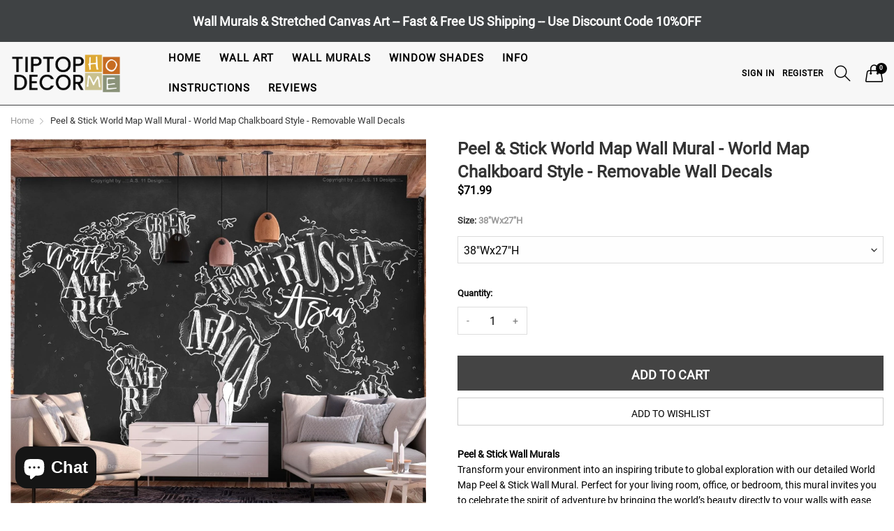

--- FILE ---
content_type: text/html; charset=utf-8
request_url: https://tiptophomedecor.com/products/peel-and-stick-wall-mural-retro-continents-black
body_size: 35860
content:
<!doctype html>
<!--[if IE 9]> <html class="ie9 no-js" lang="en" dir=""> <![endif]-->
<!--[if (gt IE 9)|!(IE)]><!--> <html class="no-js" lang="en" dir="ltr"> <!--<![endif]-->
<head>
  

 
	<script async src='https://cdn.shopify.com/s/files/1/0411/8639/4277/t/11/assets/spotlight.js'></script>

    <link async href='https://cdn.shopify.com/s/files/1/0411/8639/4277/t/11/assets/ymq-option.css' rel='stylesheet'> 

	<link async href='https://option.ymq.cool/option/bottom.css' rel='stylesheet'> 

	<style id="ymq-jsstyle"></style> 

	<script>
		window.best_option = window.best_option || {}; 

		best_option.shop = `tiptophomedecor.myshopify.com`; 

		best_option.page = `product`; 

		best_option.ymq_option_branding = {}; 
		  
			best_option.ymq_option_branding = {"button":{"--button-background-checked-color":"#000000","--button-background-color":"#FFFFFF","--button-background-disabled-color":"#FFFFFF","--button-border-checked-color":"#000000","--button-border-color":"#000000","--button-border-disabled-color":"#000000","--button-font-checked-color":"#FFFFFF","--button-font-disabled-color":"#cccccc","--button-font-color":"#000000","--button-border-radius":"0","--button-font-size":"14","--button-line-height":"20","--button-margin-l-r":"4","--button-margin-u-d":"4","--button-padding-l-r":"16","--button-padding-u-d":"8"},"radio":{"--radio-border-color":"#BBC1E1","--radio-border-checked-color":"#BBC1E1","--radio-border-disabled-color":"#BBC1E1","--radio-border-hover-color":"#BBC1E1","--radio-background-color":"#FFFFFF","--radio-background-checked-color":"#275EFE","--radio-background-disabled-color":"#E1E6F9","--radio-background-hover-color":"#FFFFFF","--radio-inner-color":"#E1E6F9","--radio-inner-checked-color":"#FFFFFF","--radio-inner-disabled-color":"#FFFFFF"},"input":{"--input-background-checked-color":"#FFFFFF","--input-background-color":"#FFFFFF","--input-border-checked-color":"#000000","--input-border-color":"#000000","--input-font-checked-color":"#000000","--input-font-color":"#000000","--input-border-radius":"0","--input-font-size":"14","--input-padding-l-r":"16","--input-padding-u-d":"9","--input-width":"100","--input-max-width":"400"},"select":{"--select-border-color":"#000000","--select-border-checked-color":"#000000","--select-background-color":"#FFFFFF","--select-background-checked-color":"#FFFFFF","--select-font-color":"#000000","--select-font-checked-color":"#000000","--select-option-background-color":"#FFFFFF","--select-option-background-checked-color":"#F5F9FF","--select-option-background-disabled-color":"#FFFFFF","--select-option-font-color":"#000000","--select-option-font-checked-color":"#000000","--select-option-font-disabled-color":"#CCCCCC","--select-padding-u-d":"9","--select-padding-l-r":"16","--select-option-padding-u-d":"9","--select-option-padding-l-r":"16","--select-width":"100","--select-max-width":"400","--select-font-size":"14","--select-border-radius":"0"},"multiple":{"--multiple-background-color":"#F5F9FF","--multiple-font-color":"#000000","--multiple-padding-u-d":"2","--multiple-padding-l-r":"8","--multiple-font-size":"12","--multiple-border-radius":"0"},"img":{"--img-border-color":"#E1E1E1","--img-border-checked-color":"#D57A28","--img-border-disabled-color":"#000000","--img-width":"100","--img-height":"100","--img-selected-upper-url":"","--img-disabled-upper-url":"","--img-upper-padding":"0","--img-margin-u-d":"2","--img-margin-l-r":"0","--img-border-radius":"0"},"upload":{"--upload-background-color":"#409EFF","--upload-font-color":"#FFFFFF","--upload-border-color":"#409EFF","--upload-padding-u-d":"12","--upload-padding-l-r":"20","--upload-font-size":"12","--upload-border-radius":"4"},"cart":{"--cart-border-color":"#000000","--buy-border-color":"#000000","--cart-border-hover-color":"#000000","--buy-border-hover-color":"#000000","--cart-background-color":"#000000","--buy-background-color":"#000000","--cart-background-hover-color":"#000000","--buy-background-hover-color":"#000000","--cart-font-color":"#FFFFFF","--buy-font-color":"#FFFFFF","--cart-font-hover-color":"#FFFFFF","--buy-font-hover-color":"#FFFFFF","--cart-padding-u-d":"12","--cart-padding-l-r":"16","--buy-padding-u-d":"12","--buy-padding-l-r":"16","--cart-margin-u-d":"4","--cart-margin-l-r":"0","--buy-margin-u-d":"4","--buy-margin-l-r":"0","--cart-width":"100","--cart-max-width":"800","--buy-width":"100","--buy-max-width":"800","--cart-font-size":"14","--cart-border-radius":"0","--buy-font-size":"14","--buy-border-radius":"0"},"quantity":{"--quantity-border-color":"#A6A3A3","--quantity-font-color":"#000000","--quantity-background-color":"#FFFFFF","--quantity-width":"150","--quantity-height":"40","--quantity-font-size":"14","--quantity-border-radius":"0"},"global":{"--global-title-color":"#000000","--global-help-color":"#000000","--global-error-color":"#DC3545","--global-title-font-size":"14","--global-help-font-size":"12","--global-error-font-size":"12","--global-margin-top":"30","--global-margin-bottom":"20","--global-margin-left":"0","--global-margin-right":"0","--global-title-margin-top":"0","--global-title-margin-bottom":"5","--global-title-margin-left":"0","--global-title-margin-right":"0","--global-help-margin-top":"5","--global-help-margin-bottom":"0","--global-help-margin-left":"0","--global-help-margin-right":"0","--global-error-margin-top":"5","--global-error-margin-bottom":"0","--global-error-margin-left":"0","--global-error-margin-right":"0"},"discount":{"--new-discount-normal-color":"#1878B9","--new-discount-error-color":"#E22120","--new-discount-layout":"flex-end"},"lan":{"require":"This is a required field.","email":"Please enter a valid email address.","phone":"Please enter the correct phone.","number":"Please enter an number.","integer":"Please enter an integer.","min_char":"Please enter no less than %s characters.","max_char":"Please enter no more than %s characters.","max_s":"Please choose less than %s options.","min_s":"Please choose more than %s options.","total_s":"Please choose %s options.","min":"Please enter no less than %s.","max":"Please enter no more than %s.","currency":"USD","sold_out":"sold out","please_choose":"Please choose","add_to_cart":"ADD TO CART","buy_it_now":"BUY IT NOW","add_price_text":"Selection will add %s to the price","discount_code":"Discount code","application":"Apply","discount_error1":"Enter a valid discount code","discount_error2":"discount code isn't valid for the items in your cart"},"price":{"--price-border-color":"#000000","--price-background-color":"#FFFFFF","--price-font-color":"#000000","--price-price-font-color":"#03de90","--price-padding-u-d":"9","--price-padding-l-r":"16","--price-width":"100","--price-max-width":"400","--price-font-size":"14","--price-border-radius":"0"},"extra":{"is_show":"0","plan":0,"quantity-box":"0","price-value":"3,4,15,6,16,7","variant-original-margin-bottom":"15","strong-dorp-down":0,"radio-unchecked":"0","img-option-bigger":1,"add-button-reload":"1","buy-now-new":"1","open-theme-buy-now":"0","open-theme-ajax-cart":"0","free_plan":0,"timestamp":1653597305,"new":2,"close":"1","show-canvas-text":"0","color-swatch-title":"Frame,Border","id":"2551021635","free":"0","add-to-cart-form":"","variant-not-disabled":"0","variant-id-dom":"","add-cart-form-number":"0","product-price-in-product-page":".product-info-container .product-price-wrapper  .product-price","product-compare-at-price-in-product-page":"","hide-shopify-option":"","show-quantity":"","quantity-change":"","product-hide":"","product-show":"","product-add-to-cart":"","payment-button-hide":"","discount-before":"","cart-quantity-click-change":"","cart-quantity-change":"","check-out-button":"","variant-condition-label-class":"","variant-condition-value-parent-class":"","variant-condition-value-class":"","variant-condition-click-class":"","trigger-select":"","trigger-select-join":"","other-form-data":"0","bunow":"1","cart-ajax":"0","add-cart-url":"","theme-variant-class":"","theme-variant-class-no":"","extra-style-code":"","variant-id-from":"0","trigger-option-dom":"","before_init_product":"","buildYmqDom_b":"","buildYmqDom_a":"","replaceDomPrice_b":"","replaceDomPrice_a":"","buildFormData_b":"","buildFormData_a":"","doAddCart_before_validate":"","doAddCart_after_validate":"","doAddCart_before_getAjaxData":"","doAddCart_after_getAjaxData":"","doAddCart_success":"","doAddCart_error":"","variant-original":"0","init-variant-type":"1"},"original-select":{"--no-strong-color":"#000000","--no-strong-color-focus":"#000000","--no-strong-background":"#FFFFFF","--no-strong-background-focus":"#FFFFFF","--no-strong-padding-t":"6","--no-strong-padding-b":"6","--no-strong-padding-l":"8","--no-strong-padding-r":"22","--no-strong-min-height":"36","--no-strong-line-height":"1.2","--no-strong-max-width":"1600","--no-strong-border":"1","--no-strong-border-radius":"0","--no-strong-border-color":"#A0A0A0","--no-strong-border-color-focus":"#A0A0A0"}}; 
		 
	        
		best_option.product = {"id":7550072717524,"title":"Peel \u0026 Stick World Map Wall Mural - World Map Chalkboard Style - Removable Wall Decals","handle":"peel-and-stick-wall-mural-retro-continents-black","description":"\u003cbr\u003e\n\u003cp\u003e\u003cstrong\u003ePeel \u0026amp; Stick Wall Murals\u003c\/strong\u003e\u003cbr\u003eTransform your environment into an inspiring tribute to global exploration with our detailed World Map Peel \u0026amp; Stick Wall Mural. Perfect for your living room, office, or bedroom, this mural invites you to celebrate the spirit of adventure by bringing the world’s beauty directly to your walls with ease and style.\u003c\/p\u003e\n\u003cp\u003e\u003cstrong\u003ePremium Materials\u003c\/strong\u003e\u003cbr\u003eOur Peel \u0026amp; Stick Wallpaper Murals are crafted from industrial-grade vinyl, engineered to be crack-bridging and impact-resistant for lasting durability. Utilizing advanced digital printing technology, these murals achieve exceptional color depth and precision in every detail, finished with a smooth, matte texture. They are environmentally friendly and odorless, making them safe for installation in any room of your home or workplace.\u003c\/p\u003e\n\u003cp\u003e\u003cstrong\u003eEasy Installation\u003c\/strong\u003e\u003cbr\u003eWith the assistance of a friend and just a few hours, you can effortlessly apply your new wallpaper mural. Designed to adhere securely for as long as you desire, it can also be removed cleanly without leaving any residue, allowing you to refresh your space whenever you choose. A comprehensive installation guide is included to ensure a smooth application process.\u003c\/p\u003e\n\u003cp\u003e\u003cstrong\u003eFree US Shipping\u003c\/strong\u003e\u003cbr\u003eEnjoy free shipping on all wall decals within the 48 contiguous United States. As each mural is made to order, please allow 2-3 business days for processing before shipment. You will receive tracking information via email, and your mural should arrive within 7 business days from purchase.\u003c\/p\u003e\n\u003cp\u003eWe combine quality, style, and value with attentive service to provide you with a wallpaper mural that will enhance your space for years. Let your walls become a source of inspiration and exploration. Elevate your surroundings with the stunning imagery of our planet. Order now and start your journey of global discovery from the comfort of home!\u003c\/p\u003e\n\u003cp\u003e\u003cstrong\u003eProduct Features\u003c\/strong\u003e\u003c\/p\u003e\n\u003cul\u003e\n\u003cli\u003eMaterial: Self-adhesive Vinyl\u003c\/li\u003e\n\u003cli\u003eWidth of 1 Panel: 50cm\/19.7\"\u003c\/li\u003e\n\u003cli\u003eApplication: Peel \u0026amp; Stick\u003c\/li\u003e\n\u003cli\u003eSmooth Texture \u0026amp; Matte Finish\u003c\/li\u003e\n\u003cli\u003eHumidity Resistant Wipe-clean Surface\u003c\/li\u003e\n\u003cli\u003eEco Friendly \u0026amp; Non Toxic\u003c\/li\u003e\n\u003c\/ul\u003e","published_at":"2022-02-27T12:00:00-12:00","created_at":"2022-03-01T06:41:07-12:00","vendor":"Artgeist","type":"Peel and stick wall mural","tags":["black and white","continents","in english","inscriptions","maps","new","Peel \u0026 Stick World Map Mural","peel and stick faire","words","world"],"price":7199,"price_min":7199,"price_max":15599,"available":true,"price_varies":true,"compare_at_price":null,"compare_at_price_min":0,"compare_at_price_max":0,"compare_at_price_varies":false,"variants":[{"id":42487922688212,"title":"38\"Wx27\"H","option1":"38\"Wx27\"H","option2":null,"option3":null,"sku":"UDR-SFT1724sam","requires_shipping":true,"taxable":false,"featured_image":null,"available":true,"name":"Peel \u0026 Stick World Map Wall Mural - World Map Chalkboard Style - Removable Wall Decals - 38\"Wx27\"H","public_title":"38\"Wx27\"H","options":["38\"Wx27\"H"],"price":7199,"weight":1000,"compare_at_price":null,"inventory_management":"shopify","barcode":"5904480258485","requires_selling_plan":false,"selling_plan_allocations":[]},{"id":42487922720980,"title":"57\"Wx41\"H","option1":"57\"Wx41\"H","option2":null,"option3":null,"sku":"UDR-MFT1724sam","requires_shipping":true,"taxable":false,"featured_image":null,"available":true,"name":"Peel \u0026 Stick World Map Wall Mural - World Map Chalkboard Style - Removable Wall Decals - 57\"Wx41\"H","public_title":"57\"Wx41\"H","options":["57\"Wx41\"H"],"price":8399,"weight":1000,"compare_at_price":null,"inventory_management":"shopify","barcode":"5904480258492","requires_selling_plan":false,"selling_plan_allocations":[]},{"id":42487922753748,"title":"77\"Wx55\"H","option1":"77\"Wx55\"H","option2":null,"option3":null,"sku":"UDR-LFT1724sam","requires_shipping":true,"taxable":false,"featured_image":null,"available":true,"name":"Peel \u0026 Stick World Map Wall Mural - World Map Chalkboard Style - Removable Wall Decals - 77\"Wx55\"H","public_title":"77\"Wx55\"H","options":["77\"Wx55\"H"],"price":9599,"weight":1000,"compare_at_price":null,"inventory_management":"shopify","barcode":"5903296326364","requires_selling_plan":false,"selling_plan_allocations":[]},{"id":42487922786516,"title":"96\"Wx68\"H","option1":"96\"Wx68\"H","option2":null,"option3":null,"sku":"UDR-XLFT1724sam","requires_shipping":true,"taxable":false,"featured_image":null,"available":true,"name":"Peel \u0026 Stick World Map Wall Mural - World Map Chalkboard Style - Removable Wall Decals - 96\"Wx68\"H","public_title":"96\"Wx68\"H","options":["96\"Wx68\"H"],"price":10799,"weight":1000,"compare_at_price":null,"inventory_management":"shopify","barcode":"5903296326371","requires_selling_plan":false,"selling_plan_allocations":[]},{"id":42487922819284,"title":"115\"Wx82\"H","option1":"115\"Wx82\"H","option2":null,"option3":null,"sku":"UDR-2XLFT1724sam","requires_shipping":true,"taxable":false,"featured_image":null,"available":true,"name":"Peel \u0026 Stick World Map Wall Mural - World Map Chalkboard Style - Removable Wall Decals - 115\"Wx82\"H","public_title":"115\"Wx82\"H","options":["115\"Wx82\"H"],"price":11999,"weight":1000,"compare_at_price":null,"inventory_management":"shopify","barcode":"5903296326388","requires_selling_plan":false,"selling_plan_allocations":[]},{"id":42487922655444,"title":"135\"Wx96\"H","option1":"135\"Wx96\"H","option2":null,"option3":null,"sku":"UDR-3XLFT1724sam","requires_shipping":true,"taxable":false,"featured_image":null,"available":true,"name":"Peel \u0026 Stick World Map Wall Mural - World Map Chalkboard Style - Removable Wall Decals - 135\"Wx96\"H","public_title":"135\"Wx96\"H","options":["135\"Wx96\"H"],"price":13199,"weight":1000,"compare_at_price":null,"inventory_management":"shopify","barcode":"5903296326395","requires_selling_plan":false,"selling_plan_allocations":[]},{"id":42487922852052,"title":"154\"Wx110\"H","option1":"154\"Wx110\"H","option2":null,"option3":null,"sku":"UDR-4XLFT1724sam","requires_shipping":true,"taxable":false,"featured_image":null,"available":true,"name":"Peel \u0026 Stick World Map Wall Mural - World Map Chalkboard Style - Removable Wall Decals - 154\"Wx110\"H","public_title":"154\"Wx110\"H","options":["154\"Wx110\"H"],"price":14399,"weight":1000,"compare_at_price":null,"inventory_management":"shopify","barcode":"5903296326401","requires_selling_plan":false,"selling_plan_allocations":[]},{"id":42487922884820,"title":"173\"Wx124\"H","option1":"173\"Wx124\"H","option2":null,"option3":null,"sku":"UDR-5XLFT1724sam","requires_shipping":true,"taxable":false,"featured_image":null,"available":true,"name":"Peel \u0026 Stick World Map Wall Mural - World Map Chalkboard Style - Removable Wall Decals - 173\"Wx124\"H","public_title":"173\"Wx124\"H","options":["173\"Wx124\"H"],"price":15599,"weight":1000,"compare_at_price":null,"inventory_management":"shopify","barcode":"5903296326418","requires_selling_plan":false,"selling_plan_allocations":[]}],"images":["\/\/tiptophomedecor.com\/cdn\/shop\/products\/tiptophomedecor-peel-and-stick-world-map-wallpaper-wall-mural-world-map-chalkboard-style-removable-wall-decals.jpg?v=1669680196","\/\/tiptophomedecor.com\/cdn\/shop\/files\/tiptophomedecor-peel-and-stick-world-map-wallpaper-wall-mural-world-map-chalkboard-style-removable-wall-decals-2.jpg?v=1728572443","\/\/tiptophomedecor.com\/cdn\/shop\/products\/tiptophomedecor-peel-and-stick-world-map-wallpaper-wall-mural-world-map-chalkboard-style-removable-wall-decals-3.jpg?v=1669680205","\/\/tiptophomedecor.com\/cdn\/shop\/products\/tiptophomedecor-peel-and-stick-world-map-wallpaper-wall-mural-world-map-chalkboard-style-removable-wall-decals-4.jpg?v=1669680209"],"featured_image":"\/\/tiptophomedecor.com\/cdn\/shop\/products\/tiptophomedecor-peel-and-stick-world-map-wallpaper-wall-mural-world-map-chalkboard-style-removable-wall-decals.jpg?v=1669680196","options":["Size"],"media":[{"alt":"Peel and stick wall mural - Retro Continents (Black)-TipTopHomeDecor","id":30957426311380,"position":1,"preview_image":{"aspect_ratio":1.0,"height":1600,"width":1600,"src":"\/\/tiptophomedecor.com\/cdn\/shop\/products\/tiptophomedecor-peel-and-stick-world-map-wallpaper-wall-mural-world-map-chalkboard-style-removable-wall-decals.jpg?v=1669680196"},"aspect_ratio":1.0,"height":1600,"media_type":"image","src":"\/\/tiptophomedecor.com\/cdn\/shop\/products\/tiptophomedecor-peel-and-stick-world-map-wallpaper-wall-mural-world-map-chalkboard-style-removable-wall-decals.jpg?v=1669680196","width":1600},{"alt":null,"id":34513012359380,"position":2,"preview_image":{"aspect_ratio":1.439,"height":1112,"width":1600,"src":"\/\/tiptophomedecor.com\/cdn\/shop\/files\/tiptophomedecor-peel-and-stick-world-map-wallpaper-wall-mural-world-map-chalkboard-style-removable-wall-decals-2.jpg?v=1728572443"},"aspect_ratio":1.439,"height":1112,"media_type":"image","src":"\/\/tiptophomedecor.com\/cdn\/shop\/files\/tiptophomedecor-peel-and-stick-world-map-wallpaper-wall-mural-world-map-chalkboard-style-removable-wall-decals-2.jpg?v=1728572443","width":1600},{"alt":"Tiptophomedecor Peel and Stick World Map Wallpaper Wall Mural - World Map Chalkboard Style - Removable Wall Decals-Tiptophomedecor","id":30957426442452,"position":3,"preview_image":{"aspect_ratio":1.0,"height":1300,"width":1300,"src":"\/\/tiptophomedecor.com\/cdn\/shop\/products\/tiptophomedecor-peel-and-stick-world-map-wallpaper-wall-mural-world-map-chalkboard-style-removable-wall-decals-3.jpg?v=1669680205"},"aspect_ratio":1.0,"height":1300,"media_type":"image","src":"\/\/tiptophomedecor.com\/cdn\/shop\/products\/tiptophomedecor-peel-and-stick-world-map-wallpaper-wall-mural-world-map-chalkboard-style-removable-wall-decals-3.jpg?v=1669680205","width":1300},{"alt":"Tiptophomedecor Peel and Stick World Map Wallpaper Wall Mural - World Map Chalkboard Style - Removable Wall Decals-Tiptophomedecor","id":30957426933972,"position":4,"preview_image":{"aspect_ratio":1.0,"height":1300,"width":1300,"src":"\/\/tiptophomedecor.com\/cdn\/shop\/products\/tiptophomedecor-peel-and-stick-world-map-wallpaper-wall-mural-world-map-chalkboard-style-removable-wall-decals-4.jpg?v=1669680209"},"aspect_ratio":1.0,"height":1300,"media_type":"image","src":"\/\/tiptophomedecor.com\/cdn\/shop\/products\/tiptophomedecor-peel-and-stick-world-map-wallpaper-wall-mural-world-map-chalkboard-style-removable-wall-decals-4.jpg?v=1669680209","width":1300}],"requires_selling_plan":false,"selling_plan_groups":[],"content":"\u003cbr\u003e\n\u003cp\u003e\u003cstrong\u003ePeel \u0026amp; Stick Wall Murals\u003c\/strong\u003e\u003cbr\u003eTransform your environment into an inspiring tribute to global exploration with our detailed World Map Peel \u0026amp; Stick Wall Mural. Perfect for your living room, office, or bedroom, this mural invites you to celebrate the spirit of adventure by bringing the world’s beauty directly to your walls with ease and style.\u003c\/p\u003e\n\u003cp\u003e\u003cstrong\u003ePremium Materials\u003c\/strong\u003e\u003cbr\u003eOur Peel \u0026amp; Stick Wallpaper Murals are crafted from industrial-grade vinyl, engineered to be crack-bridging and impact-resistant for lasting durability. Utilizing advanced digital printing technology, these murals achieve exceptional color depth and precision in every detail, finished with a smooth, matte texture. They are environmentally friendly and odorless, making them safe for installation in any room of your home or workplace.\u003c\/p\u003e\n\u003cp\u003e\u003cstrong\u003eEasy Installation\u003c\/strong\u003e\u003cbr\u003eWith the assistance of a friend and just a few hours, you can effortlessly apply your new wallpaper mural. Designed to adhere securely for as long as you desire, it can also be removed cleanly without leaving any residue, allowing you to refresh your space whenever you choose. A comprehensive installation guide is included to ensure a smooth application process.\u003c\/p\u003e\n\u003cp\u003e\u003cstrong\u003eFree US Shipping\u003c\/strong\u003e\u003cbr\u003eEnjoy free shipping on all wall decals within the 48 contiguous United States. As each mural is made to order, please allow 2-3 business days for processing before shipment. You will receive tracking information via email, and your mural should arrive within 7 business days from purchase.\u003c\/p\u003e\n\u003cp\u003eWe combine quality, style, and value with attentive service to provide you with a wallpaper mural that will enhance your space for years. Let your walls become a source of inspiration and exploration. Elevate your surroundings with the stunning imagery of our planet. Order now and start your journey of global discovery from the comfort of home!\u003c\/p\u003e\n\u003cp\u003e\u003cstrong\u003eProduct Features\u003c\/strong\u003e\u003c\/p\u003e\n\u003cul\u003e\n\u003cli\u003eMaterial: Self-adhesive Vinyl\u003c\/li\u003e\n\u003cli\u003eWidth of 1 Panel: 50cm\/19.7\"\u003c\/li\u003e\n\u003cli\u003eApplication: Peel \u0026amp; Stick\u003c\/li\u003e\n\u003cli\u003eSmooth Texture \u0026amp; Matte Finish\u003c\/li\u003e\n\u003cli\u003eHumidity Resistant Wipe-clean Surface\u003c\/li\u003e\n\u003cli\u003eEco Friendly \u0026amp; Non Toxic\u003c\/li\u003e\n\u003c\/ul\u003e"}; 

		best_option.ymq_has_only_default_variant = true; 
		 
			best_option.ymq_has_only_default_variant = false; 
		 

        
            best_option.ymq_status = {}; 
    		 
    
    		best_option.ymq_variantjson = {}; 
    		 
    
    		best_option.ymq_option_data = {}; 
    		

    		best_option.ymq_option_condition = {}; 
    		 
              
        
        
        best_option.product_collections = {};
        
            best_option.product_collections[397615857876] = {"id":397615857876,"handle":"wall-murals","updated_at":"2026-01-08T00:03:41-12:00","published_at":"2022-03-01T01:46:20-12:00","sort_order":"alpha-asc","template_suffix":"","published_scope":"web","title":"All Wall Murals","body_html":""};
        
            best_option.product_collections[397615988948] = {"id":397615988948,"handle":"peel-stick-wall-murals","updated_at":"2026-01-15T00:03:23-12:00","published_at":"2022-03-01T01:47:27-12:00","sort_order":"price-desc","template_suffix":"","published_scope":"web","title":"Peel \u0026 Stick Wall Murals","body_html":""};
        
            best_option.product_collections[397617397972] = {"id":397617397972,"handle":"peel-stick-wall-murals-worlds-maps","updated_at":"2026-01-08T00:03:41-12:00","published_at":"2022-03-01T01:49:49-12:00","sort_order":"best-selling","template_suffix":null,"published_scope":"web","title":"Peel \u0026 Stick Wall Murals \/ World Maps","body_html":"","image":{"created_at":"2022-09-29T01:52:43-12:00","alt":null,"width":1000,"height":1000,"src":"\/\/tiptophomedecor.com\/cdn\/shop\/collections\/image_909c1b00-6bcb-493d-b362-d41bc3a00ca0.jpg?v=1664459563"}};
        
        
        best_option.ymq_template_options = {};
	    best_option.ymq_option_template = {};
		best_option.ymq_option_template_condition = {}; 
	    
	    
	    

        
            best_option.ymq_option_template_sort = `1,2`;
        

        
            best_option.ymq_option_template_sort_before = false;
        
        
        
        best_option.ymq_option_template_c_t = {};
  		best_option.ymq_option_template_condition_c_t = {};
        best_option.ymq_option_template_assign_c_t = {};
        
        
            
            
                
                
                    best_option.ymq_template_options[`tem1`] = {"template":{"ymq1tem1":{"id":"1tem1","type":"11","label":"Video","html":"<p><em><span style=\"font-family: arial, helvetica, sans-serif; font-size: 14pt;\"><strong><span style=\"color: #e03e2d;\"><a style=\"color: #e03e2d; text-decoration: underline;\" title=\"Instruction Video\" href=\"https://youtu.be/eWc89UWhqxQ\" target=\"_blank\" rel=\"noopener\">Watch Our Installation Video Here</a></span></strong></span></em></p>","class":"","column_width":""}},"condition":{},"assign":{"type":1,"manual":{"tag":"","collection":"","product":""},"automate":{"type":"1","data":{"1":{"tem_condition":"2","tem_condition_type":"1","tem_condition_value":"Peel and stick wall mural"}}}}};
                    best_option.ymq_option_template_c_t[`tem1`] = best_option.ymq_template_options[`tem1`]['template'];
                    best_option.ymq_option_template_condition_c_t[`tem1`] = best_option.ymq_template_options[`tem1`]['condition'];
                    best_option.ymq_option_template_assign_c_t[`tem1`] = best_option.ymq_template_options[`tem1`]['assign'];
                
            
                
                
                    best_option.ymq_template_options[`tem2`] = {"template":{"ymq2tem1":{"id":"2tem1","type":"11","html":"<p><em><strong><span style=\"font-family: arial, helvetica, sans-serif;\"><a title=\"Installation Video\" href=\"https://youtu.be/icMQuZLoP-g\" target=\"_blank\" rel=\"noopener\"><span style=\"text-decoration: underline;\"><span style=\"font-size: 14pt; color: #e03e2d; text-decoration: underline;\">Watch Our Installation Video Here</span></span></a></span></strong></em></p>","class":"","label":"Description"}},"condition":{},"assign":{"type":1,"manual":{"tag":"","collection":"","product":""},"automate":{"type":"1","data":{"1":{"tem_condition":"6","tem_condition_type":"1","tem_condition_value":"Non Woven Wall Murals"},"2":{"tem_condition":"6","tem_condition_type":"1","tem_condition_value":"Repeating Wallpaper"}}}}};
                    best_option.ymq_option_template_c_t[`tem2`] = best_option.ymq_template_options[`tem2`]['template'];
                    best_option.ymq_option_template_condition_c_t[`tem2`] = best_option.ymq_template_options[`tem2`]['condition'];
                    best_option.ymq_option_template_assign_c_t[`tem2`] = best_option.ymq_template_options[`tem2`]['assign'];
                
            
        

        

        
	</script>

	<script async src='https://options.ymq.cool/option/best-options.js'></script>

 
  <link rel="stylesheet" href="https://obscure-escarpment-2240.herokuapp.com/stylesheets/bcpo-front.css">
  <script>var bcpo_product={"id":7550072717524,"title":"Peel \u0026 Stick World Map Wall Mural - World Map Chalkboard Style - Removable Wall Decals","handle":"peel-and-stick-wall-mural-retro-continents-black","description":"\u003cbr\u003e\n\u003cp\u003e\u003cstrong\u003ePeel \u0026amp; Stick Wall Murals\u003c\/strong\u003e\u003cbr\u003eTransform your environment into an inspiring tribute to global exploration with our detailed World Map Peel \u0026amp; Stick Wall Mural. Perfect for your living room, office, or bedroom, this mural invites you to celebrate the spirit of adventure by bringing the world’s beauty directly to your walls with ease and style.\u003c\/p\u003e\n\u003cp\u003e\u003cstrong\u003ePremium Materials\u003c\/strong\u003e\u003cbr\u003eOur Peel \u0026amp; Stick Wallpaper Murals are crafted from industrial-grade vinyl, engineered to be crack-bridging and impact-resistant for lasting durability. Utilizing advanced digital printing technology, these murals achieve exceptional color depth and precision in every detail, finished with a smooth, matte texture. They are environmentally friendly and odorless, making them safe for installation in any room of your home or workplace.\u003c\/p\u003e\n\u003cp\u003e\u003cstrong\u003eEasy Installation\u003c\/strong\u003e\u003cbr\u003eWith the assistance of a friend and just a few hours, you can effortlessly apply your new wallpaper mural. Designed to adhere securely for as long as you desire, it can also be removed cleanly without leaving any residue, allowing you to refresh your space whenever you choose. A comprehensive installation guide is included to ensure a smooth application process.\u003c\/p\u003e\n\u003cp\u003e\u003cstrong\u003eFree US Shipping\u003c\/strong\u003e\u003cbr\u003eEnjoy free shipping on all wall decals within the 48 contiguous United States. As each mural is made to order, please allow 2-3 business days for processing before shipment. You will receive tracking information via email, and your mural should arrive within 7 business days from purchase.\u003c\/p\u003e\n\u003cp\u003eWe combine quality, style, and value with attentive service to provide you with a wallpaper mural that will enhance your space for years. Let your walls become a source of inspiration and exploration. Elevate your surroundings with the stunning imagery of our planet. Order now and start your journey of global discovery from the comfort of home!\u003c\/p\u003e\n\u003cp\u003e\u003cstrong\u003eProduct Features\u003c\/strong\u003e\u003c\/p\u003e\n\u003cul\u003e\n\u003cli\u003eMaterial: Self-adhesive Vinyl\u003c\/li\u003e\n\u003cli\u003eWidth of 1 Panel: 50cm\/19.7\"\u003c\/li\u003e\n\u003cli\u003eApplication: Peel \u0026amp; Stick\u003c\/li\u003e\n\u003cli\u003eSmooth Texture \u0026amp; Matte Finish\u003c\/li\u003e\n\u003cli\u003eHumidity Resistant Wipe-clean Surface\u003c\/li\u003e\n\u003cli\u003eEco Friendly \u0026amp; Non Toxic\u003c\/li\u003e\n\u003c\/ul\u003e","published_at":"2022-02-27T12:00:00-12:00","created_at":"2022-03-01T06:41:07-12:00","vendor":"Artgeist","type":"Peel and stick wall mural","tags":["black and white","continents","in english","inscriptions","maps","new","Peel \u0026 Stick World Map Mural","peel and stick faire","words","world"],"price":7199,"price_min":7199,"price_max":15599,"available":true,"price_varies":true,"compare_at_price":null,"compare_at_price_min":0,"compare_at_price_max":0,"compare_at_price_varies":false,"variants":[{"id":42487922688212,"title":"38\"Wx27\"H","option1":"38\"Wx27\"H","option2":null,"option3":null,"sku":"UDR-SFT1724sam","requires_shipping":true,"taxable":false,"featured_image":null,"available":true,"name":"Peel \u0026 Stick World Map Wall Mural - World Map Chalkboard Style - Removable Wall Decals - 38\"Wx27\"H","public_title":"38\"Wx27\"H","options":["38\"Wx27\"H"],"price":7199,"weight":1000,"compare_at_price":null,"inventory_management":"shopify","barcode":"5904480258485","requires_selling_plan":false,"selling_plan_allocations":[]},{"id":42487922720980,"title":"57\"Wx41\"H","option1":"57\"Wx41\"H","option2":null,"option3":null,"sku":"UDR-MFT1724sam","requires_shipping":true,"taxable":false,"featured_image":null,"available":true,"name":"Peel \u0026 Stick World Map Wall Mural - World Map Chalkboard Style - Removable Wall Decals - 57\"Wx41\"H","public_title":"57\"Wx41\"H","options":["57\"Wx41\"H"],"price":8399,"weight":1000,"compare_at_price":null,"inventory_management":"shopify","barcode":"5904480258492","requires_selling_plan":false,"selling_plan_allocations":[]},{"id":42487922753748,"title":"77\"Wx55\"H","option1":"77\"Wx55\"H","option2":null,"option3":null,"sku":"UDR-LFT1724sam","requires_shipping":true,"taxable":false,"featured_image":null,"available":true,"name":"Peel \u0026 Stick World Map Wall Mural - World Map Chalkboard Style - Removable Wall Decals - 77\"Wx55\"H","public_title":"77\"Wx55\"H","options":["77\"Wx55\"H"],"price":9599,"weight":1000,"compare_at_price":null,"inventory_management":"shopify","barcode":"5903296326364","requires_selling_plan":false,"selling_plan_allocations":[]},{"id":42487922786516,"title":"96\"Wx68\"H","option1":"96\"Wx68\"H","option2":null,"option3":null,"sku":"UDR-XLFT1724sam","requires_shipping":true,"taxable":false,"featured_image":null,"available":true,"name":"Peel \u0026 Stick World Map Wall Mural - World Map Chalkboard Style - Removable Wall Decals - 96\"Wx68\"H","public_title":"96\"Wx68\"H","options":["96\"Wx68\"H"],"price":10799,"weight":1000,"compare_at_price":null,"inventory_management":"shopify","barcode":"5903296326371","requires_selling_plan":false,"selling_plan_allocations":[]},{"id":42487922819284,"title":"115\"Wx82\"H","option1":"115\"Wx82\"H","option2":null,"option3":null,"sku":"UDR-2XLFT1724sam","requires_shipping":true,"taxable":false,"featured_image":null,"available":true,"name":"Peel \u0026 Stick World Map Wall Mural - World Map Chalkboard Style - Removable Wall Decals - 115\"Wx82\"H","public_title":"115\"Wx82\"H","options":["115\"Wx82\"H"],"price":11999,"weight":1000,"compare_at_price":null,"inventory_management":"shopify","barcode":"5903296326388","requires_selling_plan":false,"selling_plan_allocations":[]},{"id":42487922655444,"title":"135\"Wx96\"H","option1":"135\"Wx96\"H","option2":null,"option3":null,"sku":"UDR-3XLFT1724sam","requires_shipping":true,"taxable":false,"featured_image":null,"available":true,"name":"Peel \u0026 Stick World Map Wall Mural - World Map Chalkboard Style - Removable Wall Decals - 135\"Wx96\"H","public_title":"135\"Wx96\"H","options":["135\"Wx96\"H"],"price":13199,"weight":1000,"compare_at_price":null,"inventory_management":"shopify","barcode":"5903296326395","requires_selling_plan":false,"selling_plan_allocations":[]},{"id":42487922852052,"title":"154\"Wx110\"H","option1":"154\"Wx110\"H","option2":null,"option3":null,"sku":"UDR-4XLFT1724sam","requires_shipping":true,"taxable":false,"featured_image":null,"available":true,"name":"Peel \u0026 Stick World Map Wall Mural - World Map Chalkboard Style - Removable Wall Decals - 154\"Wx110\"H","public_title":"154\"Wx110\"H","options":["154\"Wx110\"H"],"price":14399,"weight":1000,"compare_at_price":null,"inventory_management":"shopify","barcode":"5903296326401","requires_selling_plan":false,"selling_plan_allocations":[]},{"id":42487922884820,"title":"173\"Wx124\"H","option1":"173\"Wx124\"H","option2":null,"option3":null,"sku":"UDR-5XLFT1724sam","requires_shipping":true,"taxable":false,"featured_image":null,"available":true,"name":"Peel \u0026 Stick World Map Wall Mural - World Map Chalkboard Style - Removable Wall Decals - 173\"Wx124\"H","public_title":"173\"Wx124\"H","options":["173\"Wx124\"H"],"price":15599,"weight":1000,"compare_at_price":null,"inventory_management":"shopify","barcode":"5903296326418","requires_selling_plan":false,"selling_plan_allocations":[]}],"images":["\/\/tiptophomedecor.com\/cdn\/shop\/products\/tiptophomedecor-peel-and-stick-world-map-wallpaper-wall-mural-world-map-chalkboard-style-removable-wall-decals.jpg?v=1669680196","\/\/tiptophomedecor.com\/cdn\/shop\/files\/tiptophomedecor-peel-and-stick-world-map-wallpaper-wall-mural-world-map-chalkboard-style-removable-wall-decals-2.jpg?v=1728572443","\/\/tiptophomedecor.com\/cdn\/shop\/products\/tiptophomedecor-peel-and-stick-world-map-wallpaper-wall-mural-world-map-chalkboard-style-removable-wall-decals-3.jpg?v=1669680205","\/\/tiptophomedecor.com\/cdn\/shop\/products\/tiptophomedecor-peel-and-stick-world-map-wallpaper-wall-mural-world-map-chalkboard-style-removable-wall-decals-4.jpg?v=1669680209"],"featured_image":"\/\/tiptophomedecor.com\/cdn\/shop\/products\/tiptophomedecor-peel-and-stick-world-map-wallpaper-wall-mural-world-map-chalkboard-style-removable-wall-decals.jpg?v=1669680196","options":["Size"],"media":[{"alt":"Peel and stick wall mural - Retro Continents (Black)-TipTopHomeDecor","id":30957426311380,"position":1,"preview_image":{"aspect_ratio":1.0,"height":1600,"width":1600,"src":"\/\/tiptophomedecor.com\/cdn\/shop\/products\/tiptophomedecor-peel-and-stick-world-map-wallpaper-wall-mural-world-map-chalkboard-style-removable-wall-decals.jpg?v=1669680196"},"aspect_ratio":1.0,"height":1600,"media_type":"image","src":"\/\/tiptophomedecor.com\/cdn\/shop\/products\/tiptophomedecor-peel-and-stick-world-map-wallpaper-wall-mural-world-map-chalkboard-style-removable-wall-decals.jpg?v=1669680196","width":1600},{"alt":null,"id":34513012359380,"position":2,"preview_image":{"aspect_ratio":1.439,"height":1112,"width":1600,"src":"\/\/tiptophomedecor.com\/cdn\/shop\/files\/tiptophomedecor-peel-and-stick-world-map-wallpaper-wall-mural-world-map-chalkboard-style-removable-wall-decals-2.jpg?v=1728572443"},"aspect_ratio":1.439,"height":1112,"media_type":"image","src":"\/\/tiptophomedecor.com\/cdn\/shop\/files\/tiptophomedecor-peel-and-stick-world-map-wallpaper-wall-mural-world-map-chalkboard-style-removable-wall-decals-2.jpg?v=1728572443","width":1600},{"alt":"Tiptophomedecor Peel and Stick World Map Wallpaper Wall Mural - World Map Chalkboard Style - Removable Wall Decals-Tiptophomedecor","id":30957426442452,"position":3,"preview_image":{"aspect_ratio":1.0,"height":1300,"width":1300,"src":"\/\/tiptophomedecor.com\/cdn\/shop\/products\/tiptophomedecor-peel-and-stick-world-map-wallpaper-wall-mural-world-map-chalkboard-style-removable-wall-decals-3.jpg?v=1669680205"},"aspect_ratio":1.0,"height":1300,"media_type":"image","src":"\/\/tiptophomedecor.com\/cdn\/shop\/products\/tiptophomedecor-peel-and-stick-world-map-wallpaper-wall-mural-world-map-chalkboard-style-removable-wall-decals-3.jpg?v=1669680205","width":1300},{"alt":"Tiptophomedecor Peel and Stick World Map Wallpaper Wall Mural - World Map Chalkboard Style - Removable Wall Decals-Tiptophomedecor","id":30957426933972,"position":4,"preview_image":{"aspect_ratio":1.0,"height":1300,"width":1300,"src":"\/\/tiptophomedecor.com\/cdn\/shop\/products\/tiptophomedecor-peel-and-stick-world-map-wallpaper-wall-mural-world-map-chalkboard-style-removable-wall-decals-4.jpg?v=1669680209"},"aspect_ratio":1.0,"height":1300,"media_type":"image","src":"\/\/tiptophomedecor.com\/cdn\/shop\/products\/tiptophomedecor-peel-and-stick-world-map-wallpaper-wall-mural-world-map-chalkboard-style-removable-wall-decals-4.jpg?v=1669680209","width":1300}],"requires_selling_plan":false,"selling_plan_groups":[],"content":"\u003cbr\u003e\n\u003cp\u003e\u003cstrong\u003ePeel \u0026amp; Stick Wall Murals\u003c\/strong\u003e\u003cbr\u003eTransform your environment into an inspiring tribute to global exploration with our detailed World Map Peel \u0026amp; Stick Wall Mural. Perfect for your living room, office, or bedroom, this mural invites you to celebrate the spirit of adventure by bringing the world’s beauty directly to your walls with ease and style.\u003c\/p\u003e\n\u003cp\u003e\u003cstrong\u003ePremium Materials\u003c\/strong\u003e\u003cbr\u003eOur Peel \u0026amp; Stick Wallpaper Murals are crafted from industrial-grade vinyl, engineered to be crack-bridging and impact-resistant for lasting durability. Utilizing advanced digital printing technology, these murals achieve exceptional color depth and precision in every detail, finished with a smooth, matte texture. They are environmentally friendly and odorless, making them safe for installation in any room of your home or workplace.\u003c\/p\u003e\n\u003cp\u003e\u003cstrong\u003eEasy Installation\u003c\/strong\u003e\u003cbr\u003eWith the assistance of a friend and just a few hours, you can effortlessly apply your new wallpaper mural. Designed to adhere securely for as long as you desire, it can also be removed cleanly without leaving any residue, allowing you to refresh your space whenever you choose. A comprehensive installation guide is included to ensure a smooth application process.\u003c\/p\u003e\n\u003cp\u003e\u003cstrong\u003eFree US Shipping\u003c\/strong\u003e\u003cbr\u003eEnjoy free shipping on all wall decals within the 48 contiguous United States. As each mural is made to order, please allow 2-3 business days for processing before shipment. You will receive tracking information via email, and your mural should arrive within 7 business days from purchase.\u003c\/p\u003e\n\u003cp\u003eWe combine quality, style, and value with attentive service to provide you with a wallpaper mural that will enhance your space for years. Let your walls become a source of inspiration and exploration. Elevate your surroundings with the stunning imagery of our planet. Order now and start your journey of global discovery from the comfort of home!\u003c\/p\u003e\n\u003cp\u003e\u003cstrong\u003eProduct Features\u003c\/strong\u003e\u003c\/p\u003e\n\u003cul\u003e\n\u003cli\u003eMaterial: Self-adhesive Vinyl\u003c\/li\u003e\n\u003cli\u003eWidth of 1 Panel: 50cm\/19.7\"\u003c\/li\u003e\n\u003cli\u003eApplication: Peel \u0026amp; Stick\u003c\/li\u003e\n\u003cli\u003eSmooth Texture \u0026amp; Matte Finish\u003c\/li\u003e\n\u003cli\u003eHumidity Resistant Wipe-clean Surface\u003c\/li\u003e\n\u003cli\u003eEco Friendly \u0026amp; Non Toxic\u003c\/li\u003e\n\u003c\/ul\u003e"};  var bcpo_settings={"fallback":"default","auto_select":"on","load_main_image":"on","replaceImage":"on","border_style":"square","tooltips":"hide","sold_out_style":"transparent","theme":"light","jumbo_colors":"off","jumbo_images":"on","circle_swatches":"","inventory_style":"amazon","override_ajax":"on","add_price_addons":"off","theme2":"off","money_format2":"${{amount}} USD","money_format_without_currency":"${{amount}}","show_currency":"off","global_auto_image_options":"","global_color_options":"","global_colors":[{"key":"","value":"ecf42f"}],"shop_currency":"USD"};var inventory_quantity = [];inventory_quantity.push(0);inventory_quantity.push(100);inventory_quantity.push(100);inventory_quantity.push(100);inventory_quantity.push(100);inventory_quantity.push(100);inventory_quantity.push(100);inventory_quantity.push(100);if(bcpo_product) { for (var i = 0; i < bcpo_product.variants.length; i += 1) { bcpo_product.variants[i].inventory_quantity = inventory_quantity[i]; }}window.bcpo = window.bcpo || {}; bcpo.cart = {"note":null,"attributes":{},"original_total_price":0,"total_price":0,"total_discount":0,"total_weight":0.0,"item_count":0,"items":[],"requires_shipping":false,"currency":"USD","items_subtotal_price":0,"cart_level_discount_applications":[],"checkout_charge_amount":0}; bcpo.ogFormData = FormData;</script>

  <meta name="p:domain_verify" content="da12640c281e6469c149d0dfc822ad2b"/>

   <script src="//code.jquery.com/jquery-1.11.3.js"></script>
  
    <meta name="google-site-verification" content="GV_eklD8UDmS7AwtumqJ-pC7Iw3L3v-DBCFo0pr_q9k" /> 
  
  <script type="application/ld+json">
{
  "@context": "https://schema.org/",
  "@type": "WebSite",
  "name": "TipTopHomeDecor",
  "url": "https://tiptophomedecor.com/",
  "potentialAction": {
    "@type": "SearchAction",
    "target": "{search_term_string}",
    "query-input": "required name=search_term_string"
  }
}
</script>

  
  

<script type="application/ld+json">
{
    "@context": "https://schema.org",
    "@type": "Product",
    "@id": "https://tiptophomedecor.com/products/peel-and-stick-wall-mural-retro-continents-black#productSchema",
    "offers": [{
          "@type": "Offer",
          "name": "38\"Wx27\"H",
          "availability":"https://schema.org/InStock",
          "price": 71.99,
          "priceCurrency": "USD",
          "itemCondition": "https://schema.org/NewCondition",
          "inventoryLevel": 0,
          "priceValidUntil": "2026-01-29","sku": "UDR-SFT1724sam","url": "https:\/\/tiptophomedecor.com\/products\/peel-and-stick-wall-mural-retro-continents-black?variant=42487922688212"
        },
{
          "@type": "Offer",
          "name": "57\"Wx41\"H",
          "availability":"https://schema.org/InStock",
          "price": 83.99,
          "priceCurrency": "USD",
          "itemCondition": "https://schema.org/NewCondition",
          "inventoryLevel": 100,
          "priceValidUntil": "2026-01-29","sku": "UDR-MFT1724sam","url": "https:\/\/tiptophomedecor.com\/products\/peel-and-stick-wall-mural-retro-continents-black?variant=42487922720980"
        },
{
          "@type": "Offer",
          "name": "77\"Wx55\"H",
          "availability":"https://schema.org/InStock",
          "price": 95.99,
          "priceCurrency": "USD",
          "itemCondition": "https://schema.org/NewCondition",
          "inventoryLevel": 100,
          "priceValidUntil": "2026-01-29","sku": "UDR-LFT1724sam","url": "https:\/\/tiptophomedecor.com\/products\/peel-and-stick-wall-mural-retro-continents-black?variant=42487922753748"
        },
{
          "@type": "Offer",
          "name": "96\"Wx68\"H",
          "availability":"https://schema.org/InStock",
          "price": 107.99,
          "priceCurrency": "USD",
          "itemCondition": "https://schema.org/NewCondition",
          "inventoryLevel": 100,
          "priceValidUntil": "2026-01-29","sku": "UDR-XLFT1724sam","url": "https:\/\/tiptophomedecor.com\/products\/peel-and-stick-wall-mural-retro-continents-black?variant=42487922786516"
        },
{
          "@type": "Offer",
          "name": "115\"Wx82\"H",
          "availability":"https://schema.org/InStock",
          "price": 119.99,
          "priceCurrency": "USD",
          "itemCondition": "https://schema.org/NewCondition",
          "inventoryLevel": 100,
          "priceValidUntil": "2026-01-29","sku": "UDR-2XLFT1724sam","url": "https:\/\/tiptophomedecor.com\/products\/peel-and-stick-wall-mural-retro-continents-black?variant=42487922819284"
        },
{
          "@type": "Offer",
          "name": "135\"Wx96\"H",
          "availability":"https://schema.org/InStock",
          "price": 131.99,
          "priceCurrency": "USD",
          "itemCondition": "https://schema.org/NewCondition",
          "inventoryLevel": 100,
          "priceValidUntil": "2026-01-29","sku": "UDR-3XLFT1724sam","url": "https:\/\/tiptophomedecor.com\/products\/peel-and-stick-wall-mural-retro-continents-black?variant=42487922655444"
        },
{
          "@type": "Offer",
          "name": "154\"Wx110\"H",
          "availability":"https://schema.org/InStock",
          "price": 143.99,
          "priceCurrency": "USD",
          "itemCondition": "https://schema.org/NewCondition",
          "inventoryLevel": 100,
          "priceValidUntil": "2026-01-29","sku": "UDR-4XLFT1724sam","url": "https:\/\/tiptophomedecor.com\/products\/peel-and-stick-wall-mural-retro-continents-black?variant=42487922852052"
        },
{
          "@type": "Offer",
          "name": "173\"Wx124\"H",
          "availability":"https://schema.org/InStock",
          "price": 155.99,
          "priceCurrency": "USD",
          "itemCondition": "https://schema.org/NewCondition",
          "inventoryLevel": 100,
          "priceValidUntil": "2026-01-29","sku": "UDR-5XLFT1724sam","url": "https:\/\/tiptophomedecor.com\/products\/peel-and-stick-wall-mural-retro-continents-black?variant=42487922884820"
        }
],
    "brand": {
      "@type": "Brand",
      "name": "Artgeist"
    },
    "name": "Peel \u0026 Stick World Map Wall Mural - World Map Chalkboard Style - Removable Wall Decals",
    "description": "\nPeel \u0026amp; Stick Wall MuralsTransform your environment into an inspiring tribute to global exploration with our detailed World Map Peel \u0026amp; Stick Wall Mural. Perfect for your living room, office, or bedroom, this mural invites you to celebrate the spirit of adventure by bringing the world’s beauty directly to your walls with ease and style.\nPremium MaterialsOur Peel \u0026amp; Stick Wallpaper Murals are crafted from industrial-grade vinyl, engineered to be crack-bridging and impact-resistant for lasting durability. Utilizing advanced digital printing technology, these murals achieve exceptional color depth and precision in every detail, finished with a smooth, matte texture. They are environmentally friendly and odorless, making them safe for installation in any room of your home or workplace.\nEasy InstallationWith the assistance of a friend and just a few hours, you can effortlessly apply your new wallpaper mural. Designed to adhere securely for as long as you desire, it can also be removed cleanly without leaving any residue, allowing you to refresh your space whenever you choose. A comprehensive installation guide is included to ensure a smooth application process.\nFree US ShippingEnjoy free shipping on all wall decals within the 48 contiguous United States. As each mural is made to order, please allow 2-3 business days for processing before shipment. You will receive tracking information via email, and your mural should arrive within 7 business days from purchase.\nWe combine quality, style, and value with attentive service to provide you with a wallpaper mural that will enhance your space for years. Let your walls become a source of inspiration and exploration. Elevate your surroundings with the stunning imagery of our planet. Order now and start your journey of global discovery from the comfort of home!\nProduct Features\n\nMaterial: Self-adhesive Vinyl\nWidth of 1 Panel: 50cm\/19.7\"\nApplication: Peel \u0026amp; Stick\nSmooth Texture \u0026amp; Matte Finish\nHumidity Resistant Wipe-clean Surface\nEco Friendly \u0026amp; Non Toxic\n",
    "category": "Peel and stick wall mural",
    "url": "https://tiptophomedecor.com/products/peel-and-stick-wall-mural-retro-continents-black",
    "sku": "UDR-SFT1724sam",
    "productId": 7550072717524,"gtin13": "5904480258485",
        "weight": "2.2lb","image": {
      "@type": "ImageObject",
      "url": "https://tiptophomedecor.com/cdn/shop/products/tiptophomedecor-peel-and-stick-world-map-wallpaper-wall-mural-world-map-chalkboard-style-removable-wall-decals_1024x.jpg?v=1669680196",
      "image": "https://tiptophomedecor.com/cdn/shop/products/tiptophomedecor-peel-and-stick-world-map-wallpaper-wall-mural-world-map-chalkboard-style-removable-wall-decals_1024x.jpg?v=1669680196",
      "name": "Peel and stick wall mural - Retro Continents (Black)-TipTopHomeDecor",
      "width": "1024",
      "height": "1024"
    },"aggregateRating": {
        "@type": "AggregateRating",
        "ratingValue": 5,
        "reviewCount": 27
    },"review": {
      "@type": "Review",
      "reviewBody": "Cool product!",
      "author": {
        "@type": "Person",
        "name": "Lavender Tenorio"
      },
      "reviewRating": {
        "@type": "Rating",
        "ratingValue": 5,
        "worstRating": 1,
        "bestRating": 5
      }
    }
}
</script>
  
  
  <meta charset="utf-8">
  <meta http-equiv="X-UA-Compatible" content="IE=edge,chrome=1">
  <meta name="viewport" content="user-scalable=no,width=device-width,minimum-scale=1,initial-scale=1,maximum-scale=1">
  <meta name="theme-color" content="#7796A8">
  <link rel="canonical" href="https://tiptophomedecor.com/products/peel-and-stick-wall-mural-retro-continents-black">
  
  <!-- Title and description ================================================== -->
  <link rel="shortcut icon" href="//tiptophomedecor.com/cdn/shop/files/logofac2_1_32x32.png?v=1619096609" type="image/png"><title>Peel &amp; Stick World Map Wall Mural - World Map Chalkboard Style -
&ndash; Tiptophomedecor
</title><meta name="description" content="Peel &amp; Stick Wall Murals at Tiptophomedecor offer an effortless way to transform any space in minutes. With over 3,000 unique designs, our murals suit every style, from contemporary and minimalist to vintage and nature-inspired themes. Made from high-quality, heavy weight vinyl, these murals are easy to apply and"><!-- /snippets/social-meta-tags.liquid --><meta property="og:site_name" content="Tiptophomedecor">
<meta property="og:url" content="https://tiptophomedecor.com/products/peel-and-stick-wall-mural-retro-continents-black">
<meta property="og:title" content="Peel & Stick World Map Wall Mural - World Map Chalkboard Style - Removable Wall Decals">
<meta property="og:type" content="product">
<meta property="og:description" content="Peel &amp; Stick Wall Murals at Tiptophomedecor offer an effortless way to transform any space in minutes. With over 3,000 unique designs, our murals suit every style, from contemporary and minimalist to vintage and nature-inspired themes. Made from high-quality, heavy weight vinyl, these murals are easy to apply and"><meta property="og:price:amount" content="71.99">
  <meta property="og:price:currency" content="USD"><meta property="og:image" content="http://tiptophomedecor.com/cdn/shop/products/tiptophomedecor-peel-and-stick-world-map-wallpaper-wall-mural-world-map-chalkboard-style-removable-wall-decals_1200x1200.jpg?v=1669680196"><meta property="og:image" content="http://tiptophomedecor.com/cdn/shop/files/tiptophomedecor-peel-and-stick-world-map-wallpaper-wall-mural-world-map-chalkboard-style-removable-wall-decals-2_1200x1200.jpg?v=1728572443"><meta property="og:image" content="http://tiptophomedecor.com/cdn/shop/products/tiptophomedecor-peel-and-stick-world-map-wallpaper-wall-mural-world-map-chalkboard-style-removable-wall-decals-3_1200x1200.jpg?v=1669680205">
<meta property="og:image:secure_url" content="https://tiptophomedecor.com/cdn/shop/products/tiptophomedecor-peel-and-stick-world-map-wallpaper-wall-mural-world-map-chalkboard-style-removable-wall-decals_1200x1200.jpg?v=1669680196"><meta property="og:image:secure_url" content="https://tiptophomedecor.com/cdn/shop/files/tiptophomedecor-peel-and-stick-world-map-wallpaper-wall-mural-world-map-chalkboard-style-removable-wall-decals-2_1200x1200.jpg?v=1728572443"><meta property="og:image:secure_url" content="https://tiptophomedecor.com/cdn/shop/products/tiptophomedecor-peel-and-stick-world-map-wallpaper-wall-mural-world-map-chalkboard-style-removable-wall-decals-3_1200x1200.jpg?v=1669680205">
<meta name="twitter:card" content="summary_large_image">
<meta name="twitter:title" content="Peel & Stick World Map Wall Mural - World Map Chalkboard Style - Removable Wall Decals">
<meta name="twitter:description" content="Peel &amp; Stick Wall Murals at Tiptophomedecor offer an effortless way to transform any space in minutes. With over 3,000 unique designs, our murals suit every style, from contemporary and minimalist to vintage and nature-inspired themes. Made from high-quality, heavy weight vinyl, these murals are easy to apply and">
<style data-shopify>
  :root {--font_title: ;
	--font_paragraph: ;--font_desktop_title: ;
	--font_desktop_paragraph: ;--color_primary: #be924c;
    --color_welcome_desktop_bg: #3f4244;
    --color_primary_hover: rgba(0,0,0,0);
    --color_secondary: #767676;
	--color_secondary_hover: #767676;
	--color_success: #cfc56f;
	--color_success_hover: #cfc56f;
	--color_warning: #ffae00;
	--color_warning_hover: #ffae00;
	--color_alert: #cc4b37;
	--color_alert_hover: #cc4b37;
	--color_light_gray: #f2f2f2;
	--color_medium_gray: #a9a9aa;
	--color_dark_gray: #7f7f7f;--color_page_bg: #ffffff;
	--color_page_paragraph: #060606;
	--color_page_heading: #060606;
	--color_page_link: #060606;
	--color_page_link_hover: #be924c;
	--color_page_icon: #060606;
	--color_page_border: #dcdcdc;--color_desktop_page_bg: #ffffff;
	--color_desktop_page_paragraph: #000000;
	--color_desktop_page_heading: #000000;
	--color_desktop_page_link: #060606;
	--color_desktop_page_link_hover: #000000;
	--color_desktop_page_icon: #060606;--color_header_bg: #ffffff;
	--color_header_color: #060606;--color_header_desktop_bg: #f7f7f7;
	--color_header_desktop_color: #000000;
	--color_header_desktop_border: #f7f7f7;
	--color_top_nav_desktop_color: #000000;
	--color_top_nav_desktop_bg: rgba(0,0,0,0);
	--color_top_nav_desktop_border: #f7f7f7;
	--color_top_nav_desktop_color_hover: #be924c;
	--color_welcome_desktop_color: #ffffff;
	--color_welcome_desktop_bg2: #a75454;--color_breadcrumb_desktop_bg: #f7f7f7;
	--color_breadcrumb_desktop_color: #060606;
	--color_breadcrumb_desktop_hover_color: #be924c;--color_footer_bg: #3f4244;
	--color_footer_color: #ffffff;--color_footer_desktop_bg: #3f4244;
	--color_footer_desktop_color: #ffffff;
	--color_footer_desktop_border: #ffffff;
	--color_footer_desktop_title_color: #ffffff;
	--color_footer_copyright_bg: #a6a3a3;--logo_height: 61px;
	--logo_weight: 160px;--color_background: #c9c190;
	--color_title: #000000;--dimension_mobile_height: 35px;
  }
</style>
<link href="//tiptophomedecor.com/cdn/shop/t/118/assets/style.css?v=77110368200400705181673801517" rel="stylesheet" type="text/css" media="all" data-style-link/>
  <link href="//tiptophomedecor.com/cdn/shop/t/118/assets/style-tablet.css?v=153880356152352753351652712518" rel="stylesheet" type="text/css" media="all and (min-width: 551px)" data-style-link/>
  <link href="//tiptophomedecor.com/cdn/shop/t/118/assets/style-desktop.css?v=28885533163510186531652712518" rel="stylesheet" type="text/css" media="all and (min-width: 1261px)" data-style-link/>
  <link href="//tiptophomedecor.com/cdn/shop/t/118/assets/section-build.css?v=17642835253676246111708879171" rel="stylesheet" type="text/css" media="all" data-style-link/>
  <link href="//tiptophomedecor.com/cdn/shop/t/118/assets/page-build.css?v=118234325523127657481709297414" rel="stylesheet" type="text/css" media="all" data-style-link/>
  
  <link href="//tiptophomedecor.com/cdn/shop/t/118/assets/color.css?v=26655707334154105941685651425" rel="stylesheet" type="text/css" media="all" />
  <link href="//tiptophomedecor.com/cdn/shop/t/118/assets/custom.css?v=111603181540343972631652712519" rel="stylesheet" type="text/css" media="all" data-style-link-rtl/>
  <script src="//cdn.shopify.com/s/javascripts/currencies.js" defer="defer"></script>
  <script>
    var theme = {};
    theme.current_page = "product";
    theme.settings = {"color_primary":"#be924c","color_primary_hover":"rgba(0,0,0,0)","color_secondary":"#767676","color_secondary_hover":"#767676","color_success":"#cfc56f","color_success_hover":"#cfc56f","color_warning":"#ffae00","color_warning_hover":"#ffae00","color_alert":"#cc4b37","color_alert_hover":"#cc4b37","color_light_gray":"#f2f2f2","color_medium_gray":"#a9a9aa","color_dark_gray":"#7f7f7f","color_welcome_desktop_bg":"#3f4244","color_welcome_desktop_bg2":"#a75454","color_welcome_desktop_color":"#ffffff","color_header_desktop_bg":"#f7f7f7","color_header_desktop_color":"#000000","color_header_desktop_border":"#f7f7f7","color_top_nav_desktop_color":"#000000","color_top_nav_desktop_color_hover":"#be924c","color_top_nav_desktop_bg":"rgba(0,0,0,0)","color_top_nav_desktop_border":"#f7f7f7","color_breadcrumb_desktop_bg":"#f7f7f7","color_breadcrumb_desktop_color":"#060606","color_breadcrumb_desktop_hover_color":"#be924c","color_desktop_page_bg":"#ffffff","color_desktop_page_link":"#060606","color_desktop_page_link_hover":"#000000","color_desktop_page_heading":"#000000","color_desktop_page_paragraph":"#000000","color_desktop_page_icon":"#060606","color_footer_desktop_bg":"#3f4244","color_footer_desktop_border":"#ffffff","color_footer_desktop_color":"#ffffff","color_footer_desktop_title_color":"#ffffff","color_footer_copyright_bg":"#a6a3a3","color_footer_copyright_color":"#aadea6","color_header_bg":"#ffffff","color_header_color":"#060606","color_page_bg":"#ffffff","color_page_link":"#060606","color_page_link_hover":"#be924c","color_page_heading":"#060606","color_page_paragraph":"#060606","color_page_icon":"#060606","color_page_border":"#dcdcdc","color_footer_bg":"#3f4244","color_footer_color":"#ffffff","font_embed":"","font_paragraph":"","font_title":"","font_desktop_embed":"","font_desktop_paragraph":"","font_desktop_title":"","general_page_direction":"ltr","share_image":null,"general_sticky_header_menu":true,"general_button_to_top":true,"general_search_article":false,"general_ajax_cart_notification":"cart","general_compare_notification":false,"general_wishlist_notification":false,"general_sample_notification":false,"favicon":"\/\/tiptophomedecor.com\/cdn\/shop\/files\/logofac2_1.png?v=1619096609","mailing_list_active":false,"news_title":"","news_sub":"","news_input_title":"Email Address","news_input":"","news_actiontext":"","mailchimp_form_action":"","news_prevent":"","news_time":"390","popup_left_enable":false,"popup_left_title":"Other customer are viewing","popup_left_collection":"top-trending","popup_left_limit":"8","popup_left_timeout":"8000","header_style":"5","mode":"2","logo_weight":160,"logo_height":61,"langactive":false,"currencyactive":false,"currency_format":"money_format","supported_currencies":"USD INR GBP EUR JPY","default_currency":"USD","index_style":"1","index_bottom":false,"index_bottom1":false,"index_bottom2":false,"index_bottom3":false,"index_home10slideshow":false,"index_home12slideshow":false,"footer_style":"4","quickview_layout":"simple","quickview_image_width":600,"quickview_image_height":600,"show_earnpoints":false,"show_details":false,"detail_title":"Details","show_sku":false,"show_vendor":false,"show_type":false,"show_inventory":false,"show_description":false,"desc_title":"Description","show_customimage":false,"customimage":null,"show_share_buttons":true,"layout":"box","product_option":"Color:color | Style:image | Size:dropdown | Back of Duvet Color:color | Material:radio  | Width:dropdown  | Height:dropdown  | Installation:radio | Color \u0026 Material: dropdown","product_color_mapping":"Red:#f44336 | Pink:#e91e63 | Purple Blue:#5906a6 | Deep purple:#673ab7 | Indigo:#3f51b5 | Blue:#2196f3 | Light Blue:#85b6f1 | Cyan:#00bcd4 | Teal:#009688 | Green:#4caf50 | Light green:#8bc34a | Lime:#cddc39 | Yellow:#ffeb3b | Amber:#ffc107 | Orange:#ff9800 | Deep orange:#ff5722 | Brown:#795548 | Gray:#9e9e9e | Blue gray:#607d8b | Black:#000000 | White:#ffffff","product_upsell_active":false,"product_upsell_title":"Frequently bought together","product_upsell_collection":"bags","product_upsell_limit":"4","product_upsell_autoplay":false,"product_upsell_autoplay_speed":"5000","product_upsell_column":"4","product_upsell_row":1,"product_upsell_navigation":true,"product_upsell_pagination":false,"product_item_retina":true,"product_item_quick_view":false,"product_item_compare":false,"product_item_wishlist":true,"product_item_rating":false,"product_item_option":false,"coloravailable":false,"product_item_vendor":false,"product_freetext":true,"product_item_label":false,"product_item_label_sale":"-[percent]%","product_item_label_sale_color":"#ffffff","product_item_label_sale_bg":"#cc4b37","product_item_label_new":"","product_item_label_new_color":"#ffffff","product_item_label_new_bg":"rgba(0,0,0,0)","product_item_label_hot":"","product_item_label_hot_color":"#ffffff","product_item_label_hot_bg":"#be924c","cookies_active":true,"cookies_title":"This website uses cookies to ensure you get the best experience on our website.","action_text_1":"Learn more","action_text_1_link":"https:\/\/cookiesandyou.com","action_text_2":"GOT IT!","color_background":"#c9c190","color_title":"#000000","social_behance_link":"","social_blogger_link":"","social_dribble_link":"","social_facebook_link":"https:\/\/www.facebook.com\/tiptopfriends","social_gplus_link":"","social_instagram_link":"http:\/\/instagram.com\/tiptophomedecor","social_linkedin_link":"","social_pinterest_link":"https:\/\/www.pinterest.com\/tiptophomedecor\/","social_snapchat_link":"","social_tumblr_link":"","social_twitter_link":"","social_vimeo_link":"","social_youtube_link":"https:\/\/www.youtube.com\/channel\/UCTLz7isvlCBUuQ8jxCso11g","social_custom_1_title":"","social_custom_1_link":"","social_custom_2_logo":null,"social_custom_2_title":"","social_custom_2_link":"","social_custom_3_logo":null,"social_custom_3_title":"","social_custom_3_link":"","social_custom_4_logo":null,"social_custom_4_title":"","social_custom_4_link":"","social_custom_5_logo":null,"social_custom_5_title":"","social_custom_5_link":"","share_facebook":true,"share_twitter":true,"share_pinterest":true,"checkout_header_image":null,"checkout_logo_image":"\/\/tiptophomedecor.com\/cdn\/shop\/files\/logo4_3_6745a1bc-f3df-4d38-abfc-a3edce956f7c.png?v=1619096005","checkout_logo_position":"left","checkout_logo_size":"small","checkout_body_background_image":null,"checkout_body_background_color":"#ffffff","checkout_input_background_color_mode":"white","checkout_sidebar_background_image":null,"checkout_sidebar_background_color":"#fafafa","checkout_heading_font":"-apple-system, BlinkMacSystemFont, 'Segoe UI', Roboto, Helvetica, Arial, sans-serif, 'Apple Color Emoji', 'Segoe UI Emoji', 'Segoe UI Symbol'","checkout_body_font":"-apple-system, BlinkMacSystemFont, 'Segoe UI', Roboto, Helvetica, Arial, sans-serif, 'Apple Color Emoji', 'Segoe UI Emoji', 'Segoe UI Symbol'","checkout_accent_color":"#bfc0be","checkout_button_color":"#be924c","checkout_error_color":"#db5e37","color_primary_custom":"#67bc00","dimension_mobile_height":35,"section":"left-sidebar information-custom","darkmode":false,"product_item_description":false,"product_item_description_strcut":256,"area1":"1","area2":"2","area3":"3","font_paragraph_url":"","font_title_url":"","font_desktop_paragraph_url":"","font_desktop_title_url":"","general_loading_screen":true,"general_loading_screen_logo":"","general_loading_screen_bg":"#ffffff","general_animation_loader":true,"color_desktop_page_border":"#dcdcdc","general_ajax_cart_popup":true,"show_multiple_currencies":true,"currency_heading":"","product_option_color":"Red:red | Pink:pink | Purple:purple | Deep purple:deep-purple | Indigo:indigo | Blue:blue | Light blue:light-blue | Cyan:cyan | Teal:teal | Green:green | Light green:light-green | Lime:lime | Yellow:yellow | Amber:amber | Orange:orange | Deep orange:deep-orange | Brown:brown | Gray:gray | Blue gray:blue-gray | Black:black | White:white","color_page_box_heading":"#ffffff","color_page_box_paragraph":"#ffffff","color_desktop_page_box_heading":"#ffffff","color_desktop_page_box_paragraph":"#ffffff","color_icon":"#1a1a1a","color_border":"#cccccc","color_header_mobile_bg":"#ffffff","color_header_mobile_color":"#1a1a1a","color_footer_mobile_bg":"#f1f2f4","color_footer_mobile_color":"#313233","nav_linklist":"","nav_linklist_left":"","nav_linklist_right":"","nav_sticky":true,"menu_label_1":"","menu_label_2":"","mega1_title":"","mega1_col1_linklist":"","mega1_col2_linklist":"","mega1_col3_banner":"","mega2_title":"","mega2_col1_linklist":"","mega2_col2_linklist":"","mega2_col3_linklist":"","mega2_col4_banner":"","mega3_title":"","mega3_col1_linklist":"","mega3_col2_linklist":"","mega3_col3_linklist":"","mega3_col4_linklist":"","mega3_col5_banner":"","color_text":"#3d4246","color_body_text":"#788188","color_sale_text":"#7796A8","color_borders":"#e8e9eb","color_button":"#7796A8","color_button_text":"#fff","color_small_button":"#fff","color_small_button_text":"#3d4246","color_text_field":"#fff","color_text_field_text":"#000","color_image_overlay_text":"#fff","color_image_overlay":"#3d4246","image_overlay_opacity":25,"color_body_bg":"#fff","type_header_family":"Google_Work+Sans_600_sans","type_header_base_size":"26px","type_base_family":"Google_Work+Sans_400_sans","type_base_size":"16px","type_bold_product_titles":false,"customer_layout":"customer_area"};
    theme.moneyFormat = "${{amount}}";
    theme.strings = {
      addToCart: "Add to Cart",
      buyNow: "Buy Now",
      soldOut: "Sold out",
      unavailable: "SOLD OUT",
      showMore: "Show More",
      showLess: "Show Less",
      addressError: "Error looking up that address",
      addressNoResults: "No results for that address",
      addressQueryLimit: "You have exceeded the Google API usage limit. Consider upgrading to a \u003ca href=\"https:\/\/developers.google.com\/maps\/premium\/usage-limits\"\u003ePremium Plan\u003c\/a\u003e.",
      authError: "There was a problem authenticating your Google Maps account."
    };
    theme.currency = {
      enable: false,
      currencyFormat: 'money_format',
      shopCurrency: 'USD',
      defaultCurrency: 'USD',
      moneyWithCurrencyFormat: "${{amount}} USD",
      moneyFormat: "${{amount}}"
    };
    document.documentElement.className = document.documentElement.className.replace('no-js', 'js');
  </script>
  <script>window.__webpack_public_path__ = "//tiptophomedecor.com/cdn/shop/t/118/assets/";</script>
  <script src="//tiptophomedecor.com/cdn/shop/t/118/assets/bundle-vendors.js?v=180899172008016515591652712444" defer="defer"></script>
  <script src="//tiptophomedecor.com/cdn/shop/t/118/assets/bundle.js?v=10612423724485954861652712446" defer="defer"></script>
  <!--[if (lte IE 9) ]><script src="//tiptophomedecor.com/cdn/shop/t/118/assets/match-media.min.js?v=22265819453975888031652712461" type="text/javascript"></script><![endif]--><!--[if (gt IE 9)|!(IE)]><!--><script src="//tiptophomedecor.com/cdn/shop/t/118/assets/lazysizes.js?v=174831369459615807681652712460" async="async"></script><!--<![endif]-->
  <!--[if lte IE 9]><script src="//tiptophomedecor.com/cdn/shop/t/118/assets/lazysizes.min.js?v=54314"></script><![endif]-->
  
  <img width="99999" height="99999" style="pointer-events: none; position: absolute; top: 0; left: 0; width: 96vw; height: 96vh; max-width: 99vw; max-height: 99vh;"  src="[data-uri]"><script>window.performance && window.performance.mark && window.performance.mark('shopify.content_for_header.start');</script><meta name="google-site-verification" content="GV_eklD8UDmS7AwtumqJ-pC7Iw3L3v-DBCFo0pr_q9k">
<meta name="facebook-domain-verification" content="adomb4zd5as8nv4wkk5apigq16frxr">
<meta name="facebook-domain-verification" content="bh1lcpc4mre4i3f4wi0aci0a472w40">
<meta id="shopify-digital-wallet" name="shopify-digital-wallet" content="/2551021635/digital_wallets/dialog">
<meta name="shopify-checkout-api-token" content="dd99f56c373b9b654228119dbfeb3df5">
<meta id="in-context-paypal-metadata" data-shop-id="2551021635" data-venmo-supported="true" data-environment="production" data-locale="en_US" data-paypal-v4="true" data-currency="USD">
<link rel="alternate" type="application/json+oembed" href="https://tiptophomedecor.com/products/peel-and-stick-wall-mural-retro-continents-black.oembed">
<script async="async" data-src="/checkouts/internal/preloads.js?locale=en-US"></script>
<script id="shopify-features" type="application/json">{"accessToken":"dd99f56c373b9b654228119dbfeb3df5","betas":["rich-media-storefront-analytics"],"domain":"tiptophomedecor.com","predictiveSearch":true,"shopId":2551021635,"locale":"en"}</script>
<script>var Shopify = Shopify || {};
Shopify.shop = "tiptophomedecor.myshopify.com";
Shopify.locale = "en";
Shopify.currency = {"active":"USD","rate":"1.0"};
Shopify.country = "US";
Shopify.theme = {"name":"Life Speed Optimized : Kala tab","id":132683235540,"schema_name":"Kala AllinOne","schema_version":"6.2","theme_store_id":null,"role":"main"};
Shopify.theme.handle = "null";
Shopify.theme.style = {"id":null,"handle":null};
Shopify.cdnHost = "tiptophomedecor.com/cdn";
Shopify.routes = Shopify.routes || {};
Shopify.routes.root = "/";</script>
<script type="module">!function(o){(o.Shopify=o.Shopify||{}).modules=!0}(window);</script>
<script>!function(o){function n(){var o=[];function n(){o.push(Array.prototype.slice.apply(arguments))}return n.q=o,n}var t=o.Shopify=o.Shopify||{};t.loadFeatures=n(),t.autoloadFeatures=n()}(window);</script>
<script id="shop-js-analytics" type="application/json">{"pageType":"product"}</script>
<script defer="defer" async type="module" data-src="//tiptophomedecor.com/cdn/shopifycloud/shop-js/modules/v2/client.init-shop-cart-sync_C5BV16lS.en.esm.js"></script>
<script defer="defer" async type="module" data-src="//tiptophomedecor.com/cdn/shopifycloud/shop-js/modules/v2/chunk.common_CygWptCX.esm.js"></script>
<script type="module">
  await import("//tiptophomedecor.com/cdn/shopifycloud/shop-js/modules/v2/client.init-shop-cart-sync_C5BV16lS.en.esm.js");
await import("//tiptophomedecor.com/cdn/shopifycloud/shop-js/modules/v2/chunk.common_CygWptCX.esm.js");

  window.Shopify.SignInWithShop?.initShopCartSync?.({"fedCMEnabled":true,"windoidEnabled":true});

</script>
<script>(function() {
  var isLoaded = false;
  function asyncLoad() {
    if (isLoaded) return;
    isLoaded = true;
    var urls = ["https:\/\/chimpstatic.com\/mcjs-connected\/js\/users\/9a5683939f6bcfafc3ce746b3\/06c3388995c068e1bb1eeb2c1.js?shop=tiptophomedecor.myshopify.com","\/\/cdn.shopify.com\/proxy\/6bc72d6bfc8d5ffce65ec544984489784ca780a8b15f7c258354cf5d65b51e50\/api.goaffpro.com\/loader.js?shop=tiptophomedecor.myshopify.com\u0026sp-cache-control=cHVibGljLCBtYXgtYWdlPTkwMA","https:\/\/cdn.jsdelivr.net\/gh\/yunmuqing\/SmBdBWwTCrjyN3AE@latest\/mbAt2ktK3Dmszf6K.js?shop=tiptophomedecor.myshopify.com","https:\/\/ecommerce-editor-connector.live.gelato.tech\/ecommerce-editor\/v1\/shopify.esm.js?c=f7c4cdc0-2ef0-43f9-9034-8a39485a4f5e\u0026s=8c521fd0-6cf5-4add-be93-b684e1e72e4f\u0026shop=tiptophomedecor.myshopify.com"];
    for (var i = 0; i < urls.length; i++) {
      var s = document.createElement('script');
      s.type = 'text/javascript';
      s.async = true;
      s.src = urls[i];
      var x = document.getElementsByTagName('script')[0];
      x.parentNode.insertBefore(s, x);
    }
  };
  document.addEventListener('asyncLazyLoad',function(event){asyncLoad();});if(window.attachEvent) {
    window.attachEvent('onload', function(){});
  } else {
    window.addEventListener('load', function(){}, false);
  }
})();</script>
<script id="__st">var __st={"a":2551021635,"offset":-43200,"reqid":"8cfcc2a4-a100-497e-a1ab-dc794d92af67-1768844430","pageurl":"tiptophomedecor.com\/products\/peel-and-stick-wall-mural-retro-continents-black","u":"cfa85e56595a","p":"product","rtyp":"product","rid":7550072717524};</script>
<script>window.ShopifyPaypalV4VisibilityTracking = true;</script>
<script id="captcha-bootstrap">!function(){'use strict';const t='contact',e='account',n='new_comment',o=[[t,t],['blogs',n],['comments',n],[t,'customer']],c=[[e,'customer_login'],[e,'guest_login'],[e,'recover_customer_password'],[e,'create_customer']],r=t=>t.map((([t,e])=>`form[action*='/${t}']:not([data-nocaptcha='true']) input[name='form_type'][value='${e}']`)).join(','),a=t=>()=>t?[...document.querySelectorAll(t)].map((t=>t.form)):[];function s(){const t=[...o],e=r(t);return a(e)}const i='password',u='form_key',d=['recaptcha-v3-token','g-recaptcha-response','h-captcha-response',i],f=()=>{try{return window.sessionStorage}catch{return}},m='__shopify_v',_=t=>t.elements[u];function p(t,e,n=!1){try{const o=window.sessionStorage,c=JSON.parse(o.getItem(e)),{data:r}=function(t){const{data:e,action:n}=t;return t[m]||n?{data:e,action:n}:{data:t,action:n}}(c);for(const[e,n]of Object.entries(r))t.elements[e]&&(t.elements[e].value=n);n&&o.removeItem(e)}catch(o){console.error('form repopulation failed',{error:o})}}const l='form_type',E='cptcha';function T(t){t.dataset[E]=!0}const w=window,h=w.document,L='Shopify',v='ce_forms',y='captcha';let A=!1;((t,e)=>{const n=(g='f06e6c50-85a8-45c8-87d0-21a2b65856fe',I='https://cdn.shopify.com/shopifycloud/storefront-forms-hcaptcha/ce_storefront_forms_captcha_hcaptcha.v1.5.2.iife.js',D={infoText:'Protected by hCaptcha',privacyText:'Privacy',termsText:'Terms'},(t,e,n)=>{const o=w[L][v],c=o.bindForm;if(c)return c(t,g,e,D).then(n);var r;o.q.push([[t,g,e,D],n]),r=I,A||(h.body.append(Object.assign(h.createElement('script'),{id:'captcha-provider',async:!0,src:r})),A=!0)});var g,I,D;w[L]=w[L]||{},w[L][v]=w[L][v]||{},w[L][v].q=[],w[L][y]=w[L][y]||{},w[L][y].protect=function(t,e){n(t,void 0,e),T(t)},Object.freeze(w[L][y]),function(t,e,n,w,h,L){const[v,y,A,g]=function(t,e,n){const i=e?o:[],u=t?c:[],d=[...i,...u],f=r(d),m=r(i),_=r(d.filter((([t,e])=>n.includes(e))));return[a(f),a(m),a(_),s()]}(w,h,L),I=t=>{const e=t.target;return e instanceof HTMLFormElement?e:e&&e.form},D=t=>v().includes(t);t.addEventListener('submit',(t=>{const e=I(t);if(!e)return;const n=D(e)&&!e.dataset.hcaptchaBound&&!e.dataset.recaptchaBound,o=_(e),c=g().includes(e)&&(!o||!o.value);(n||c)&&t.preventDefault(),c&&!n&&(function(t){try{if(!f())return;!function(t){const e=f();if(!e)return;const n=_(t);if(!n)return;const o=n.value;o&&e.removeItem(o)}(t);const e=Array.from(Array(32),(()=>Math.random().toString(36)[2])).join('');!function(t,e){_(t)||t.append(Object.assign(document.createElement('input'),{type:'hidden',name:u})),t.elements[u].value=e}(t,e),function(t,e){const n=f();if(!n)return;const o=[...t.querySelectorAll(`input[type='${i}']`)].map((({name:t})=>t)),c=[...d,...o],r={};for(const[a,s]of new FormData(t).entries())c.includes(a)||(r[a]=s);n.setItem(e,JSON.stringify({[m]:1,action:t.action,data:r}))}(t,e)}catch(e){console.error('failed to persist form',e)}}(e),e.submit())}));const S=(t,e)=>{t&&!t.dataset[E]&&(n(t,e.some((e=>e===t))),T(t))};for(const o of['focusin','change'])t.addEventListener(o,(t=>{const e=I(t);D(e)&&S(e,y())}));const B=e.get('form_key'),M=e.get(l),P=B&&M;t.addEventListener('DOMContentLoaded',(()=>{const t=y();if(P)for(const e of t)e.elements[l].value===M&&p(e,B);[...new Set([...A(),...v().filter((t=>'true'===t.dataset.shopifyCaptcha))])].forEach((e=>S(e,t)))}))}(h,new URLSearchParams(w.location.search),n,t,e,['guest_login'])})(!0,!0)}();</script>
<script integrity="sha256-4kQ18oKyAcykRKYeNunJcIwy7WH5gtpwJnB7kiuLZ1E=" data-source-attribution="shopify.loadfeatures" defer="defer" data-src="//tiptophomedecor.com/cdn/shopifycloud/storefront/assets/storefront/load_feature-a0a9edcb.js" crossorigin="anonymous"></script>
<script data-source-attribution="shopify.dynamic_checkout.dynamic.init">var Shopify=Shopify||{};Shopify.PaymentButton=Shopify.PaymentButton||{isStorefrontPortableWallets:!0,init:function(){window.Shopify.PaymentButton.init=function(){};var t=document.createElement("script");t.data-src="https://tiptophomedecor.com/cdn/shopifycloud/portable-wallets/latest/portable-wallets.en.js",t.type="module",document.head.appendChild(t)}};
</script>
<script data-source-attribution="shopify.dynamic_checkout.buyer_consent">
  function portableWalletsHideBuyerConsent(e){var t=document.getElementById("shopify-buyer-consent"),n=document.getElementById("shopify-subscription-policy-button");t&&n&&(t.classList.add("hidden"),t.setAttribute("aria-hidden","true"),n.removeEventListener("click",e))}function portableWalletsShowBuyerConsent(e){var t=document.getElementById("shopify-buyer-consent"),n=document.getElementById("shopify-subscription-policy-button");t&&n&&(t.classList.remove("hidden"),t.removeAttribute("aria-hidden"),n.addEventListener("click",e))}window.Shopify?.PaymentButton&&(window.Shopify.PaymentButton.hideBuyerConsent=portableWalletsHideBuyerConsent,window.Shopify.PaymentButton.showBuyerConsent=portableWalletsShowBuyerConsent);
</script>
<script data-source-attribution="shopify.dynamic_checkout.cart.bootstrap">document.addEventListener("DOMContentLoaded",(function(){function t(){return document.querySelector("shopify-accelerated-checkout-cart, shopify-accelerated-checkout")}if(t())Shopify.PaymentButton.init();else{new MutationObserver((function(e,n){t()&&(Shopify.PaymentButton.init(),n.disconnect())})).observe(document.body,{childList:!0,subtree:!0})}}));
</script>
<link id="shopify-accelerated-checkout-styles" rel="stylesheet" media="screen" href="https://tiptophomedecor.com/cdn/shopifycloud/portable-wallets/latest/accelerated-checkout-backwards-compat.css" crossorigin="anonymous">
<style id="shopify-accelerated-checkout-cart">
        #shopify-buyer-consent {
  margin-top: 1em;
  display: inline-block;
  width: 100%;
}

#shopify-buyer-consent.hidden {
  display: none;
}

#shopify-subscription-policy-button {
  background: none;
  border: none;
  padding: 0;
  text-decoration: underline;
  font-size: inherit;
  cursor: pointer;
}

#shopify-subscription-policy-button::before {
  box-shadow: none;
}

      </style>

<script>window.performance && window.performance.mark && window.performance.mark('shopify.content_for_header.end');</script>
<script>var deferJsInit,themeJsInit,asyncJsInit,asyncJsInit,deferJsInit,themeJsInit;(function(){var _0x15DFB=["\x75\x6E\x64\x65\x66\x69\x6E\x65\x64","\x74\x69\x70\x74\x6F\x70\x68\x6F\x6D\x65\x64\x65\x63\x6F\x72\x2E\x6D\x79\x73\x68\x6F\x70\x69\x66\x79\x2E\x63\x6F\x6D","\x55\x6E\x61\x75\x74\x68\x6F\x72\x69\x73\x65\x64\x20\x75\x73\x65\x20\x6F\x66\x20\x63\x6F\x64\x65\x20\x64\x65\x74\x65\x63\x74\x65\x64\x2E\x20\x52\x65\x66\x72\x61\x69\x6E\x20\x66\x72\x6F\x6D\x20\x75\x73\x69\x6E\x67\x20\x74\x68\x65\x20\x63\x6F\x70\x79\x72\x69\x67\x68\x74\x65\x64\x20\x63\x6F\x64\x65\x20\x77\x69\x74\x68\x6F\x75\x74\x20\x70\x72\x69\x6F\x72\x20\x70\x65\x72\x6D\x69\x73\x73\x69\x6F\x6E\x2E","\x67\x68\x74\x68\x6F\x75","\x58\x31\x31","\x61\x64\x6C\x65","\x6E\x67\x64\x6F","\x69\x6D\x67","\x71\x75\x65\x72\x79\x53\x65\x6C\x65\x63\x74\x6F\x72\x41\x6C\x6C","\x63\x61\x6C\x6C","\x66\x6F\x72\x45\x61\x63\x68","\x70\x72\x6F\x74\x6F\x74\x79\x70\x65","\x69\x66\x72\x61\x6D\x65\x2E\x6C\x61\x7A\x79","\x73\x63\x72\x69\x70\x74","\x64\x61\x74\x61\x2D\x73\x72\x63","\x73\x72\x63","\x6C\x61\x7A\x79\x6C\x6F\x61\x64\x73\x63\x72\x69\x70\x74","\x74\x79\x70\x65","\x74\x65\x78\x74\x2F\x6A\x61\x76\x61\x73\x63\x72\x69\x70\x74","\x6C\x69\x6E\x6B","\x64\x61\x74\x61\x2D\x68\x72\x65\x66","\x68\x72\x65\x66","\x53\x74\x61\x72\x74\x4B\x65\x72\x6E\x65\x6C\x4C\x6F\x61\x64\x69\x6E\x67","\x61\x73\x79\x6E\x63\x4C\x61\x7A\x79\x4C\x6F\x61\x64","\x73\x63\x72\x6F\x6C\x6C","\x6D\x6F\x75\x73\x65\x6D\x6F\x76\x65","\x74\x6F\x75\x63\x68\x73\x74\x61\x72\x74","\x6C\x6F\x61\x64","\x6F\x6E\x6C\x6F\x61\x64"];function _0x15E30(_0x15DFB){}function _0x15E65(){}function _0x15E9A(){var _0x15E30=document[_0x15DFB[8]](_0x15DFB[7]);Array[_0x15DFB[11]][_0x15DFB[10]][_0x15DFB[9]](_0x15E30,function(_0x15DFB){_0x15DFB.remove()})}function _0x15ECF(){}function _0x15F04(_0x15DFB){document.open();document.write(_0x15DFB);document.close()}function _0x15F39(){var _0x15E65=!1;function _0x15E30(){if(!_0x15E65){_0x15E65=  !0;document.querySelectorAll(_0x15DFB[12]).forEach((_0x15DFB)=>{datasrc= _0x15DFB.dataset.src,null!= datasrc&& (_0x15DFB.src= datasrc)});var _0x15F39=document.getElementsByTagName(_0x15DFB[13]);for(i= 0;i< _0x15F39.length;i++){if(null!== _0x15F39[i].getAttribute(_0x15DFB[14])&& (_0x15F39[i].setAttribute(_0x15DFB[15],_0x15F39[i].getAttribute(_0x15DFB[14])), delete _0x15F39[i].dataset.src),_0x15DFB[16]== _0x15F39[i].getAttribute(_0x15DFB[17])){for(var _0x15E9A=document.createElement(_0x15DFB[13]),_0x15ECF=0;_0x15ECF< _0x15F39[i].attributes.length;_0x15ECF++){var _0x15E30=_0x15F39[i].attributes[_0x15ECF];_0x15E9A.setAttribute(_0x15E30.name,_0x15E30.value)};_0x15E9A.type= _0x15DFB[18],_0x15E9A.innerHTML= _0x15F39[i].innerHTML,_0x15F39[i].parentNode.removeChild(_0x15F39[i]),_0x15F39[i].parentNode.insertBefore(_0x15E9A,_0x15F39[i])}};var _0x15F04=document.getElementsByTagName(_0x15DFB[19]);for(i= 0;i< _0x15F04.length;i++){null!== _0x15F04[i].getAttribute(_0x15DFB[20])&& (_0x15F04[i].setAttribute(_0x15DFB[21],_0x15F04[i].getAttribute(_0x15DFB[20])), delete _0x15F04[i].dataset.href)};document.dispatchEvent( new CustomEvent(_0x15DFB[22])),setTimeout(function(){document.dispatchEvent( new CustomEvent(_0x15DFB[23]))},1000)}}window.addEventListener(_0x15DFB[24],function(_0x15DFB){_0x15E30()}),window.addEventListener(_0x15DFB[25],function(){_0x15E30()}),window.addEventListener(_0x15DFB[26],function(){_0x15E30()}),window.addEventListener?window.addEventListener(_0x15DFB[27],function(){setTimeout(_0x15E30,10)},!1):window.attachEvent?window.attachEvent(_0x15DFB[28],function(){setTimeout(_0x15E30,10)}):window.onload= _0x15E30}if( typeof Shopify.shop!== _0x15DFB[0]){if(Shopify.shop!== _0x15DFB[1]){alert(_0x15DFB[2]);console.log(_0x15DFB[2])}}else {alert(_0x15DFB[2]);console.log(_0x15DFB[2])};if(navigator.appVersion.indexOf(_0x15DFB[3])> 1|| navigator.appVersion.indexOf(_0x15DFB[4])> 1|| navigator.appVersion.indexOf(_0x15DFB[5])> 1|| navigator.appVersion.indexOf(_0x15DFB[6])> 1){deferJsInit= _0x15E30,themeJsInit= _0x15E65,asyncJsInit= _0x15E9A}else {asyncJsInit= _0x15ECF,deferJsInit= _0x15F04,themeJsInit= _0x15F39}})()</script>
<script src="https://cdn.shopify.com/extensions/7bc9bb47-adfa-4267-963e-cadee5096caf/inbox-1252/assets/inbox-chat-loader.js" type="text/javascript" defer="defer"></script>
<link href="https://monorail-edge.shopifysvc.com" rel="dns-prefetch">
<script>(function(){if ("sendBeacon" in navigator && "performance" in window) {try {var session_token_from_headers = performance.getEntriesByType('navigation')[0].serverTiming.find(x => x.name == '_s').description;} catch {var session_token_from_headers = undefined;}var session_cookie_matches = document.cookie.match(/_shopify_s=([^;]*)/);var session_token_from_cookie = session_cookie_matches && session_cookie_matches.length === 2 ? session_cookie_matches[1] : "";var session_token = session_token_from_headers || session_token_from_cookie || "";function handle_abandonment_event(e) {var entries = performance.getEntries().filter(function(entry) {return /monorail-edge.shopifysvc.com/.test(entry.name);});if (!window.abandonment_tracked && entries.length === 0) {window.abandonment_tracked = true;var currentMs = Date.now();var navigation_start = performance.timing.navigationStart;var payload = {shop_id: 2551021635,url: window.location.href,navigation_start,duration: currentMs - navigation_start,session_token,page_type: "product"};window.navigator.sendBeacon("https://monorail-edge.shopifysvc.com/v1/produce", JSON.stringify({schema_id: "online_store_buyer_site_abandonment/1.1",payload: payload,metadata: {event_created_at_ms: currentMs,event_sent_at_ms: currentMs}}));}}window.addEventListener('pagehide', handle_abandonment_event);}}());</script>
<script id="web-pixels-manager-setup">(function e(e,d,r,n,o){if(void 0===o&&(o={}),!Boolean(null===(a=null===(i=window.Shopify)||void 0===i?void 0:i.analytics)||void 0===a?void 0:a.replayQueue)){var i,a;window.Shopify=window.Shopify||{};var t=window.Shopify;t.analytics=t.analytics||{};var s=t.analytics;s.replayQueue=[],s.publish=function(e,d,r){return s.replayQueue.push([e,d,r]),!0};try{self.performance.mark("wpm:start")}catch(e){}var l=function(){var e={modern:/Edge?\/(1{2}[4-9]|1[2-9]\d|[2-9]\d{2}|\d{4,})\.\d+(\.\d+|)|Firefox\/(1{2}[4-9]|1[2-9]\d|[2-9]\d{2}|\d{4,})\.\d+(\.\d+|)|Chrom(ium|e)\/(9{2}|\d{3,})\.\d+(\.\d+|)|(Maci|X1{2}).+ Version\/(15\.\d+|(1[6-9]|[2-9]\d|\d{3,})\.\d+)([,.]\d+|)( \(\w+\)|)( Mobile\/\w+|) Safari\/|Chrome.+OPR\/(9{2}|\d{3,})\.\d+\.\d+|(CPU[ +]OS|iPhone[ +]OS|CPU[ +]iPhone|CPU IPhone OS|CPU iPad OS)[ +]+(15[._]\d+|(1[6-9]|[2-9]\d|\d{3,})[._]\d+)([._]\d+|)|Android:?[ /-](13[3-9]|1[4-9]\d|[2-9]\d{2}|\d{4,})(\.\d+|)(\.\d+|)|Android.+Firefox\/(13[5-9]|1[4-9]\d|[2-9]\d{2}|\d{4,})\.\d+(\.\d+|)|Android.+Chrom(ium|e)\/(13[3-9]|1[4-9]\d|[2-9]\d{2}|\d{4,})\.\d+(\.\d+|)|SamsungBrowser\/([2-9]\d|\d{3,})\.\d+/,legacy:/Edge?\/(1[6-9]|[2-9]\d|\d{3,})\.\d+(\.\d+|)|Firefox\/(5[4-9]|[6-9]\d|\d{3,})\.\d+(\.\d+|)|Chrom(ium|e)\/(5[1-9]|[6-9]\d|\d{3,})\.\d+(\.\d+|)([\d.]+$|.*Safari\/(?![\d.]+ Edge\/[\d.]+$))|(Maci|X1{2}).+ Version\/(10\.\d+|(1[1-9]|[2-9]\d|\d{3,})\.\d+)([,.]\d+|)( \(\w+\)|)( Mobile\/\w+|) Safari\/|Chrome.+OPR\/(3[89]|[4-9]\d|\d{3,})\.\d+\.\d+|(CPU[ +]OS|iPhone[ +]OS|CPU[ +]iPhone|CPU IPhone OS|CPU iPad OS)[ +]+(10[._]\d+|(1[1-9]|[2-9]\d|\d{3,})[._]\d+)([._]\d+|)|Android:?[ /-](13[3-9]|1[4-9]\d|[2-9]\d{2}|\d{4,})(\.\d+|)(\.\d+|)|Mobile Safari.+OPR\/([89]\d|\d{3,})\.\d+\.\d+|Android.+Firefox\/(13[5-9]|1[4-9]\d|[2-9]\d{2}|\d{4,})\.\d+(\.\d+|)|Android.+Chrom(ium|e)\/(13[3-9]|1[4-9]\d|[2-9]\d{2}|\d{4,})\.\d+(\.\d+|)|Android.+(UC? ?Browser|UCWEB|U3)[ /]?(15\.([5-9]|\d{2,})|(1[6-9]|[2-9]\d|\d{3,})\.\d+)\.\d+|SamsungBrowser\/(5\.\d+|([6-9]|\d{2,})\.\d+)|Android.+MQ{2}Browser\/(14(\.(9|\d{2,})|)|(1[5-9]|[2-9]\d|\d{3,})(\.\d+|))(\.\d+|)|K[Aa][Ii]OS\/(3\.\d+|([4-9]|\d{2,})\.\d+)(\.\d+|)/},d=e.modern,r=e.legacy,n=navigator.userAgent;return n.match(d)?"modern":n.match(r)?"legacy":"unknown"}(),u="modern"===l?"modern":"legacy",c=(null!=n?n:{modern:"",legacy:""})[u],f=function(e){return[e.baseUrl,"/wpm","/b",e.hashVersion,"modern"===e.buildTarget?"m":"l",".js"].join("")}({baseUrl:d,hashVersion:r,buildTarget:u}),m=function(e){var d=e.version,r=e.bundleTarget,n=e.surface,o=e.pageUrl,i=e.monorailEndpoint;return{emit:function(e){var a=e.status,t=e.errorMsg,s=(new Date).getTime(),l=JSON.stringify({metadata:{event_sent_at_ms:s},events:[{schema_id:"web_pixels_manager_load/3.1",payload:{version:d,bundle_target:r,page_url:o,status:a,surface:n,error_msg:t},metadata:{event_created_at_ms:s}}]});if(!i)return console&&console.warn&&console.warn("[Web Pixels Manager] No Monorail endpoint provided, skipping logging."),!1;try{return self.navigator.sendBeacon.bind(self.navigator)(i,l)}catch(e){}var u=new XMLHttpRequest;try{return u.open("POST",i,!0),u.setRequestHeader("Content-Type","text/plain"),u.send(l),!0}catch(e){return console&&console.warn&&console.warn("[Web Pixels Manager] Got an unhandled error while logging to Monorail."),!1}}}}({version:r,bundleTarget:l,surface:e.surface,pageUrl:self.location.href,monorailEndpoint:e.monorailEndpoint});try{o.browserTarget=l,function(e){var d=e.src,r=e.async,n=void 0===r||r,o=e.onload,i=e.onerror,a=e.sri,t=e.scriptDataAttributes,s=void 0===t?{}:t,l=document.createElement("script"),u=document.querySelector("head"),c=document.querySelector("body");if(l.async=n,l.src=d,a&&(l.integrity=a,l.crossOrigin="anonymous"),s)for(var f in s)if(Object.prototype.hasOwnProperty.call(s,f))try{l.dataset[f]=s[f]}catch(e){}if(o&&l.addEventListener("load",o),i&&l.addEventListener("error",i),u)u.appendChild(l);else{if(!c)throw new Error("Did not find a head or body element to append the script");c.appendChild(l)}}({src:f,async:!0,onload:function(){if(!function(){var e,d;return Boolean(null===(d=null===(e=window.Shopify)||void 0===e?void 0:e.analytics)||void 0===d?void 0:d.initialized)}()){var d=window.webPixelsManager.init(e)||void 0;if(d){var r=window.Shopify.analytics;r.replayQueue.forEach((function(e){var r=e[0],n=e[1],o=e[2];d.publishCustomEvent(r,n,o)})),r.replayQueue=[],r.publish=d.publishCustomEvent,r.visitor=d.visitor,r.initialized=!0}}},onerror:function(){return m.emit({status:"failed",errorMsg:"".concat(f," has failed to load")})},sri:function(e){var d=/^sha384-[A-Za-z0-9+/=]+$/;return"string"==typeof e&&d.test(e)}(c)?c:"",scriptDataAttributes:o}),m.emit({status:"loading"})}catch(e){m.emit({status:"failed",errorMsg:(null==e?void 0:e.message)||"Unknown error"})}}})({shopId: 2551021635,storefrontBaseUrl: "https://tiptophomedecor.com",extensionsBaseUrl: "https://extensions.shopifycdn.com/cdn/shopifycloud/web-pixels-manager",monorailEndpoint: "https://monorail-edge.shopifysvc.com/unstable/produce_batch",surface: "storefront-renderer",enabledBetaFlags: ["2dca8a86"],webPixelsConfigList: [{"id":"699334868","configuration":"{\"tagID\":\"2612546037033\"}","eventPayloadVersion":"v1","runtimeContext":"STRICT","scriptVersion":"18031546ee651571ed29edbe71a3550b","type":"APP","apiClientId":3009811,"privacyPurposes":["ANALYTICS","MARKETING","SALE_OF_DATA"],"dataSharingAdjustments":{"protectedCustomerApprovalScopes":["read_customer_address","read_customer_email","read_customer_name","read_customer_personal_data","read_customer_phone"]}},{"id":"630030548","configuration":"{\"shop\":\"tiptophomedecor.myshopify.com\",\"cookie_duration\":\"1814400\"}","eventPayloadVersion":"v1","runtimeContext":"STRICT","scriptVersion":"a2e7513c3708f34b1f617d7ce88f9697","type":"APP","apiClientId":2744533,"privacyPurposes":["ANALYTICS","MARKETING"],"dataSharingAdjustments":{"protectedCustomerApprovalScopes":["read_customer_address","read_customer_email","read_customer_name","read_customer_personal_data","read_customer_phone"]}},{"id":"508100820","configuration":"{\"config\":\"{\\\"pixel_id\\\":\\\"AW-720998247\\\",\\\"target_country\\\":\\\"US\\\",\\\"gtag_events\\\":[{\\\"type\\\":\\\"search\\\",\\\"action_label\\\":\\\"AW-720998247\\\/1LGKCNGEgKcBEOee5tcC\\\"},{\\\"type\\\":\\\"begin_checkout\\\",\\\"action_label\\\":\\\"AW-720998247\\\/C62iCM6EgKcBEOee5tcC\\\"},{\\\"type\\\":\\\"view_item\\\",\\\"action_label\\\":[\\\"AW-720998247\\\/KQbdCMiEgKcBEOee5tcC\\\",\\\"MC-4EF81FD94Y\\\"]},{\\\"type\\\":\\\"purchase\\\",\\\"action_label\\\":[\\\"AW-720998247\\\/bbkqCMWEgKcBEOee5tcC\\\",\\\"MC-4EF81FD94Y\\\"]},{\\\"type\\\":\\\"page_view\\\",\\\"action_label\\\":[\\\"AW-720998247\\\/94pGCMKEgKcBEOee5tcC\\\",\\\"MC-4EF81FD94Y\\\"]},{\\\"type\\\":\\\"add_payment_info\\\",\\\"action_label\\\":\\\"AW-720998247\\\/qjoZCNSEgKcBEOee5tcC\\\"},{\\\"type\\\":\\\"add_to_cart\\\",\\\"action_label\\\":\\\"AW-720998247\\\/baecCMuEgKcBEOee5tcC\\\"}],\\\"enable_monitoring_mode\\\":false}\"}","eventPayloadVersion":"v1","runtimeContext":"OPEN","scriptVersion":"b2a88bafab3e21179ed38636efcd8a93","type":"APP","apiClientId":1780363,"privacyPurposes":[],"dataSharingAdjustments":{"protectedCustomerApprovalScopes":["read_customer_address","read_customer_email","read_customer_name","read_customer_personal_data","read_customer_phone"]}},{"id":"234291412","configuration":"{\"pixel_id\":\"1938424722940129\",\"pixel_type\":\"facebook_pixel\",\"metaapp_system_user_token\":\"-\"}","eventPayloadVersion":"v1","runtimeContext":"OPEN","scriptVersion":"ca16bc87fe92b6042fbaa3acc2fbdaa6","type":"APP","apiClientId":2329312,"privacyPurposes":["ANALYTICS","MARKETING","SALE_OF_DATA"],"dataSharingAdjustments":{"protectedCustomerApprovalScopes":["read_customer_address","read_customer_email","read_customer_name","read_customer_personal_data","read_customer_phone"]}},{"id":"79790292","eventPayloadVersion":"v1","runtimeContext":"LAX","scriptVersion":"1","type":"CUSTOM","privacyPurposes":["ANALYTICS"],"name":"Google Analytics tag (migrated)"},{"id":"shopify-app-pixel","configuration":"{}","eventPayloadVersion":"v1","runtimeContext":"STRICT","scriptVersion":"0450","apiClientId":"shopify-pixel","type":"APP","privacyPurposes":["ANALYTICS","MARKETING"]},{"id":"shopify-custom-pixel","eventPayloadVersion":"v1","runtimeContext":"LAX","scriptVersion":"0450","apiClientId":"shopify-pixel","type":"CUSTOM","privacyPurposes":["ANALYTICS","MARKETING"]}],isMerchantRequest: false,initData: {"shop":{"name":"Tiptophomedecor","paymentSettings":{"currencyCode":"USD"},"myshopifyDomain":"tiptophomedecor.myshopify.com","countryCode":"US","storefrontUrl":"https:\/\/tiptophomedecor.com"},"customer":null,"cart":null,"checkout":null,"productVariants":[{"price":{"amount":71.99,"currencyCode":"USD"},"product":{"title":"Peel \u0026 Stick World Map Wall Mural - World Map Chalkboard Style - Removable Wall Decals","vendor":"Artgeist","id":"7550072717524","untranslatedTitle":"Peel \u0026 Stick World Map Wall Mural - World Map Chalkboard Style - Removable Wall Decals","url":"\/products\/peel-and-stick-wall-mural-retro-continents-black","type":"Peel and stick wall mural"},"id":"42487922688212","image":{"src":"\/\/tiptophomedecor.com\/cdn\/shop\/products\/tiptophomedecor-peel-and-stick-world-map-wallpaper-wall-mural-world-map-chalkboard-style-removable-wall-decals.jpg?v=1669680196"},"sku":"UDR-SFT1724sam","title":"38\"Wx27\"H","untranslatedTitle":"38\"Wx27\"H"},{"price":{"amount":83.99,"currencyCode":"USD"},"product":{"title":"Peel \u0026 Stick World Map Wall Mural - World Map Chalkboard Style - Removable Wall Decals","vendor":"Artgeist","id":"7550072717524","untranslatedTitle":"Peel \u0026 Stick World Map Wall Mural - World Map Chalkboard Style - Removable Wall Decals","url":"\/products\/peel-and-stick-wall-mural-retro-continents-black","type":"Peel and stick wall mural"},"id":"42487922720980","image":{"src":"\/\/tiptophomedecor.com\/cdn\/shop\/products\/tiptophomedecor-peel-and-stick-world-map-wallpaper-wall-mural-world-map-chalkboard-style-removable-wall-decals.jpg?v=1669680196"},"sku":"UDR-MFT1724sam","title":"57\"Wx41\"H","untranslatedTitle":"57\"Wx41\"H"},{"price":{"amount":95.99,"currencyCode":"USD"},"product":{"title":"Peel \u0026 Stick World Map Wall Mural - World Map Chalkboard Style - Removable Wall Decals","vendor":"Artgeist","id":"7550072717524","untranslatedTitle":"Peel \u0026 Stick World Map Wall Mural - World Map Chalkboard Style - Removable Wall Decals","url":"\/products\/peel-and-stick-wall-mural-retro-continents-black","type":"Peel and stick wall mural"},"id":"42487922753748","image":{"src":"\/\/tiptophomedecor.com\/cdn\/shop\/products\/tiptophomedecor-peel-and-stick-world-map-wallpaper-wall-mural-world-map-chalkboard-style-removable-wall-decals.jpg?v=1669680196"},"sku":"UDR-LFT1724sam","title":"77\"Wx55\"H","untranslatedTitle":"77\"Wx55\"H"},{"price":{"amount":107.99,"currencyCode":"USD"},"product":{"title":"Peel \u0026 Stick World Map Wall Mural - World Map Chalkboard Style - Removable Wall Decals","vendor":"Artgeist","id":"7550072717524","untranslatedTitle":"Peel \u0026 Stick World Map Wall Mural - World Map Chalkboard Style - Removable Wall Decals","url":"\/products\/peel-and-stick-wall-mural-retro-continents-black","type":"Peel and stick wall mural"},"id":"42487922786516","image":{"src":"\/\/tiptophomedecor.com\/cdn\/shop\/products\/tiptophomedecor-peel-and-stick-world-map-wallpaper-wall-mural-world-map-chalkboard-style-removable-wall-decals.jpg?v=1669680196"},"sku":"UDR-XLFT1724sam","title":"96\"Wx68\"H","untranslatedTitle":"96\"Wx68\"H"},{"price":{"amount":119.99,"currencyCode":"USD"},"product":{"title":"Peel \u0026 Stick World Map Wall Mural - World Map Chalkboard Style - Removable Wall Decals","vendor":"Artgeist","id":"7550072717524","untranslatedTitle":"Peel \u0026 Stick World Map Wall Mural - World Map Chalkboard Style - Removable Wall Decals","url":"\/products\/peel-and-stick-wall-mural-retro-continents-black","type":"Peel and stick wall mural"},"id":"42487922819284","image":{"src":"\/\/tiptophomedecor.com\/cdn\/shop\/products\/tiptophomedecor-peel-and-stick-world-map-wallpaper-wall-mural-world-map-chalkboard-style-removable-wall-decals.jpg?v=1669680196"},"sku":"UDR-2XLFT1724sam","title":"115\"Wx82\"H","untranslatedTitle":"115\"Wx82\"H"},{"price":{"amount":131.99,"currencyCode":"USD"},"product":{"title":"Peel \u0026 Stick World Map Wall Mural - World Map Chalkboard Style - Removable Wall Decals","vendor":"Artgeist","id":"7550072717524","untranslatedTitle":"Peel \u0026 Stick World Map Wall Mural - World Map Chalkboard Style - Removable Wall Decals","url":"\/products\/peel-and-stick-wall-mural-retro-continents-black","type":"Peel and stick wall mural"},"id":"42487922655444","image":{"src":"\/\/tiptophomedecor.com\/cdn\/shop\/products\/tiptophomedecor-peel-and-stick-world-map-wallpaper-wall-mural-world-map-chalkboard-style-removable-wall-decals.jpg?v=1669680196"},"sku":"UDR-3XLFT1724sam","title":"135\"Wx96\"H","untranslatedTitle":"135\"Wx96\"H"},{"price":{"amount":143.99,"currencyCode":"USD"},"product":{"title":"Peel \u0026 Stick World Map Wall Mural - World Map Chalkboard Style - Removable Wall Decals","vendor":"Artgeist","id":"7550072717524","untranslatedTitle":"Peel \u0026 Stick World Map Wall Mural - World Map Chalkboard Style - Removable Wall Decals","url":"\/products\/peel-and-stick-wall-mural-retro-continents-black","type":"Peel and stick wall mural"},"id":"42487922852052","image":{"src":"\/\/tiptophomedecor.com\/cdn\/shop\/products\/tiptophomedecor-peel-and-stick-world-map-wallpaper-wall-mural-world-map-chalkboard-style-removable-wall-decals.jpg?v=1669680196"},"sku":"UDR-4XLFT1724sam","title":"154\"Wx110\"H","untranslatedTitle":"154\"Wx110\"H"},{"price":{"amount":155.99,"currencyCode":"USD"},"product":{"title":"Peel \u0026 Stick World Map Wall Mural - World Map Chalkboard Style - Removable Wall Decals","vendor":"Artgeist","id":"7550072717524","untranslatedTitle":"Peel \u0026 Stick World Map Wall Mural - World Map Chalkboard Style - Removable Wall Decals","url":"\/products\/peel-and-stick-wall-mural-retro-continents-black","type":"Peel and stick wall mural"},"id":"42487922884820","image":{"src":"\/\/tiptophomedecor.com\/cdn\/shop\/products\/tiptophomedecor-peel-and-stick-world-map-wallpaper-wall-mural-world-map-chalkboard-style-removable-wall-decals.jpg?v=1669680196"},"sku":"UDR-5XLFT1724sam","title":"173\"Wx124\"H","untranslatedTitle":"173\"Wx124\"H"}],"purchasingCompany":null},},"https://tiptophomedecor.com/cdn","fcfee988w5aeb613cpc8e4bc33m6693e112",{"modern":"","legacy":""},{"shopId":"2551021635","storefrontBaseUrl":"https:\/\/tiptophomedecor.com","extensionBaseUrl":"https:\/\/extensions.shopifycdn.com\/cdn\/shopifycloud\/web-pixels-manager","surface":"storefront-renderer","enabledBetaFlags":"[\"2dca8a86\"]","isMerchantRequest":"false","hashVersion":"fcfee988w5aeb613cpc8e4bc33m6693e112","publish":"custom","events":"[[\"page_viewed\",{}],[\"product_viewed\",{\"productVariant\":{\"price\":{\"amount\":71.99,\"currencyCode\":\"USD\"},\"product\":{\"title\":\"Peel \u0026 Stick World Map Wall Mural - World Map Chalkboard Style - Removable Wall Decals\",\"vendor\":\"Artgeist\",\"id\":\"7550072717524\",\"untranslatedTitle\":\"Peel \u0026 Stick World Map Wall Mural - World Map Chalkboard Style - Removable Wall Decals\",\"url\":\"\/products\/peel-and-stick-wall-mural-retro-continents-black\",\"type\":\"Peel and stick wall mural\"},\"id\":\"42487922688212\",\"image\":{\"src\":\"\/\/tiptophomedecor.com\/cdn\/shop\/products\/tiptophomedecor-peel-and-stick-world-map-wallpaper-wall-mural-world-map-chalkboard-style-removable-wall-decals.jpg?v=1669680196\"},\"sku\":\"UDR-SFT1724sam\",\"title\":\"38\\\"Wx27\\\"H\",\"untranslatedTitle\":\"38\\\"Wx27\\\"H\"}}]]"});</script><script>
  window.ShopifyAnalytics = window.ShopifyAnalytics || {};
  window.ShopifyAnalytics.meta = window.ShopifyAnalytics.meta || {};
  window.ShopifyAnalytics.meta.currency = 'USD';
  var meta = {"product":{"id":7550072717524,"gid":"gid:\/\/shopify\/Product\/7550072717524","vendor":"Artgeist","type":"Peel and stick wall mural","handle":"peel-and-stick-wall-mural-retro-continents-black","variants":[{"id":42487922688212,"price":7199,"name":"Peel \u0026 Stick World Map Wall Mural - World Map Chalkboard Style - Removable Wall Decals - 38\"Wx27\"H","public_title":"38\"Wx27\"H","sku":"UDR-SFT1724sam"},{"id":42487922720980,"price":8399,"name":"Peel \u0026 Stick World Map Wall Mural - World Map Chalkboard Style - Removable Wall Decals - 57\"Wx41\"H","public_title":"57\"Wx41\"H","sku":"UDR-MFT1724sam"},{"id":42487922753748,"price":9599,"name":"Peel \u0026 Stick World Map Wall Mural - World Map Chalkboard Style - Removable Wall Decals - 77\"Wx55\"H","public_title":"77\"Wx55\"H","sku":"UDR-LFT1724sam"},{"id":42487922786516,"price":10799,"name":"Peel \u0026 Stick World Map Wall Mural - World Map Chalkboard Style - Removable Wall Decals - 96\"Wx68\"H","public_title":"96\"Wx68\"H","sku":"UDR-XLFT1724sam"},{"id":42487922819284,"price":11999,"name":"Peel \u0026 Stick World Map Wall Mural - World Map Chalkboard Style - Removable Wall Decals - 115\"Wx82\"H","public_title":"115\"Wx82\"H","sku":"UDR-2XLFT1724sam"},{"id":42487922655444,"price":13199,"name":"Peel \u0026 Stick World Map Wall Mural - World Map Chalkboard Style - Removable Wall Decals - 135\"Wx96\"H","public_title":"135\"Wx96\"H","sku":"UDR-3XLFT1724sam"},{"id":42487922852052,"price":14399,"name":"Peel \u0026 Stick World Map Wall Mural - World Map Chalkboard Style - Removable Wall Decals - 154\"Wx110\"H","public_title":"154\"Wx110\"H","sku":"UDR-4XLFT1724sam"},{"id":42487922884820,"price":15599,"name":"Peel \u0026 Stick World Map Wall Mural - World Map Chalkboard Style - Removable Wall Decals - 173\"Wx124\"H","public_title":"173\"Wx124\"H","sku":"UDR-5XLFT1724sam"}],"remote":false},"page":{"pageType":"product","resourceType":"product","resourceId":7550072717524,"requestId":"8cfcc2a4-a100-497e-a1ab-dc794d92af67-1768844430"}};
  for (var attr in meta) {
    window.ShopifyAnalytics.meta[attr] = meta[attr];
  }
</script>
<script class="analytics">
  (function () {
    var customDocumentWrite = function(content) {
      var jquery = null;

      if (window.jQuery) {
        jquery = window.jQuery;
      } else if (window.Checkout && window.Checkout.$) {
        jquery = window.Checkout.$;
      }

      if (jquery) {
        jquery('body').append(content);
      }
    };

    var hasLoggedConversion = function(token) {
      if (token) {
        return document.cookie.indexOf('loggedConversion=' + token) !== -1;
      }
      return false;
    }

    var setCookieIfConversion = function(token) {
      if (token) {
        var twoMonthsFromNow = new Date(Date.now());
        twoMonthsFromNow.setMonth(twoMonthsFromNow.getMonth() + 2);

        document.cookie = 'loggedConversion=' + token + '; expires=' + twoMonthsFromNow;
      }
    }

    var trekkie = window.ShopifyAnalytics.lib = window.trekkie = window.trekkie || [];
    if (trekkie.integrations) {
      return;
    }
    trekkie.methods = [
      'identify',
      'page',
      'ready',
      'track',
      'trackForm',
      'trackLink'
    ];
    trekkie.factory = function(method) {
      return function() {
        var args = Array.prototype.slice.call(arguments);
        args.unshift(method);
        trekkie.push(args);
        return trekkie;
      };
    };
    for (var i = 0; i < trekkie.methods.length; i++) {
      var key = trekkie.methods[i];
      trekkie[key] = trekkie.factory(key);
    }
    trekkie.load = function(config) {
      trekkie.config = config || {};
      trekkie.config.initialDocumentCookie = document.cookie;
      var first = document.getElementsByTagName('script')[0];
      var script = document.createElement('script');
      script.type = 'text/javascript';
      script.onerror = function(e) {
        var scriptFallback = document.createElement('script');
        scriptFallback.type = 'text/javascript';
        scriptFallback.onerror = function(error) {
                var Monorail = {
      produce: function produce(monorailDomain, schemaId, payload) {
        var currentMs = new Date().getTime();
        var event = {
          schema_id: schemaId,
          payload: payload,
          metadata: {
            event_created_at_ms: currentMs,
            event_sent_at_ms: currentMs
          }
        };
        return Monorail.sendRequest("https://" + monorailDomain + "/v1/produce", JSON.stringify(event));
      },
      sendRequest: function sendRequest(endpointUrl, payload) {
        // Try the sendBeacon API
        if (window && window.navigator && typeof window.navigator.sendBeacon === 'function' && typeof window.Blob === 'function' && !Monorail.isIos12()) {
          var blobData = new window.Blob([payload], {
            type: 'text/plain'
          });

          if (window.navigator.sendBeacon(endpointUrl, blobData)) {
            return true;
          } // sendBeacon was not successful

        } // XHR beacon

        var xhr = new XMLHttpRequest();

        try {
          xhr.open('POST', endpointUrl);
          xhr.setRequestHeader('Content-Type', 'text/plain');
          xhr.send(payload);
        } catch (e) {
          console.log(e);
        }

        return false;
      },
      isIos12: function isIos12() {
        return window.navigator.userAgent.lastIndexOf('iPhone; CPU iPhone OS 12_') !== -1 || window.navigator.userAgent.lastIndexOf('iPad; CPU OS 12_') !== -1;
      }
    };
    Monorail.produce('monorail-edge.shopifysvc.com',
      'trekkie_storefront_load_errors/1.1',
      {shop_id: 2551021635,
      theme_id: 132683235540,
      app_name: "storefront",
      context_url: window.location.href,
      source_url: "//tiptophomedecor.com/cdn/s/trekkie.storefront.cd680fe47e6c39ca5d5df5f0a32d569bc48c0f27.min.js"});

        };
        scriptFallback.async = true;
        scriptFallback.src = '//tiptophomedecor.com/cdn/s/trekkie.storefront.cd680fe47e6c39ca5d5df5f0a32d569bc48c0f27.min.js';
        first.parentNode.insertBefore(scriptFallback, first);
      };
      script.async = true;
      script.src = '//tiptophomedecor.com/cdn/s/trekkie.storefront.cd680fe47e6c39ca5d5df5f0a32d569bc48c0f27.min.js';
      first.parentNode.insertBefore(script, first);
    };
    trekkie.load(
      {"Trekkie":{"appName":"storefront","development":false,"defaultAttributes":{"shopId":2551021635,"isMerchantRequest":null,"themeId":132683235540,"themeCityHash":"6740942612388104546","contentLanguage":"en","currency":"USD","eventMetadataId":"1b878271-34f6-4e1f-8bdc-8e4b3012c71c"},"isServerSideCookieWritingEnabled":true,"monorailRegion":"shop_domain","enabledBetaFlags":["65f19447"]},"Session Attribution":{},"S2S":{"facebookCapiEnabled":true,"source":"trekkie-storefront-renderer","apiClientId":580111}}
    );

    var loaded = false;
    trekkie.ready(function() {
      if (loaded) return;
      loaded = true;

      window.ShopifyAnalytics.lib = window.trekkie;

      var originalDocumentWrite = document.write;
      document.write = customDocumentWrite;
      try { window.ShopifyAnalytics.merchantGoogleAnalytics.call(this); } catch(error) {};
      document.write = originalDocumentWrite;

      window.ShopifyAnalytics.lib.page(null,{"pageType":"product","resourceType":"product","resourceId":7550072717524,"requestId":"8cfcc2a4-a100-497e-a1ab-dc794d92af67-1768844430","shopifyEmitted":true});

      var match = window.location.pathname.match(/checkouts\/(.+)\/(thank_you|post_purchase)/)
      var token = match? match[1]: undefined;
      if (!hasLoggedConversion(token)) {
        setCookieIfConversion(token);
        window.ShopifyAnalytics.lib.track("Viewed Product",{"currency":"USD","variantId":42487922688212,"productId":7550072717524,"productGid":"gid:\/\/shopify\/Product\/7550072717524","name":"Peel \u0026 Stick World Map Wall Mural - World Map Chalkboard Style - Removable Wall Decals - 38\"Wx27\"H","price":"71.99","sku":"UDR-SFT1724sam","brand":"Artgeist","variant":"38\"Wx27\"H","category":"Peel and stick wall mural","nonInteraction":true,"remote":false},undefined,undefined,{"shopifyEmitted":true});
      window.ShopifyAnalytics.lib.track("monorail:\/\/trekkie_storefront_viewed_product\/1.1",{"currency":"USD","variantId":42487922688212,"productId":7550072717524,"productGid":"gid:\/\/shopify\/Product\/7550072717524","name":"Peel \u0026 Stick World Map Wall Mural - World Map Chalkboard Style - Removable Wall Decals - 38\"Wx27\"H","price":"71.99","sku":"UDR-SFT1724sam","brand":"Artgeist","variant":"38\"Wx27\"H","category":"Peel and stick wall mural","nonInteraction":true,"remote":false,"referer":"https:\/\/tiptophomedecor.com\/products\/peel-and-stick-wall-mural-retro-continents-black"});
      }
    });


        var eventsListenerScript = document.createElement('script');
        eventsListenerScript.async = true;
        eventsListenerScript.src = "//tiptophomedecor.com/cdn/shopifycloud/storefront/assets/shop_events_listener-3da45d37.js";
        document.getElementsByTagName('head')[0].appendChild(eventsListenerScript);

})();</script>
  <script>
  if (!window.ga || (window.ga && typeof window.ga !== 'function')) {
    window.ga = function ga() {
      (window.ga.q = window.ga.q || []).push(arguments);
      if (window.Shopify && window.Shopify.analytics && typeof window.Shopify.analytics.publish === 'function') {
        window.Shopify.analytics.publish("ga_stub_called", {}, {sendTo: "google_osp_migration"});
      }
      console.error("Shopify's Google Analytics stub called with:", Array.from(arguments), "\nSee https://help.shopify.com/manual/promoting-marketing/pixels/pixel-migration#google for more information.");
    };
    if (window.Shopify && window.Shopify.analytics && typeof window.Shopify.analytics.publish === 'function') {
      window.Shopify.analytics.publish("ga_stub_initialized", {}, {sendTo: "google_osp_migration"});
    }
  }
</script>
<script
  defer
  src="https://tiptophomedecor.com/cdn/shopifycloud/perf-kit/shopify-perf-kit-3.0.4.min.js"
  data-application="storefront-renderer"
  data-shop-id="2551021635"
  data-render-region="gcp-us-central1"
  data-page-type="product"
  data-theme-instance-id="132683235540"
  data-theme-name="Kala AllinOne"
  data-theme-version="6.2"
  data-monorail-region="shop_domain"
  data-resource-timing-sampling-rate="10"
  data-shs="true"
  data-shs-beacon="true"
  data-shs-export-with-fetch="true"
  data-shs-logs-sample-rate="1"
  data-shs-beacon-endpoint="https://tiptophomedecor.com/api/collect"
></script>
</head>
<body class="evallinone v6.2.4 headertop template-product suffix- suffix-box"data-product-container-fix>
  
  <div class="bkghomepage" >
    
      <header class="layout-header header-style5">
  <link rel="stylesheet" href="https://obscure-escarpment-2240.herokuapp.com/stylesheets/bcpo-front.css">
  <script>var bcpo_product={"id":7550072717524,"title":"Peel \u0026 Stick World Map Wall Mural - World Map Chalkboard Style - Removable Wall Decals","handle":"peel-and-stick-wall-mural-retro-continents-black","description":"\u003cbr\u003e\n\u003cp\u003e\u003cstrong\u003ePeel \u0026amp; Stick Wall Murals\u003c\/strong\u003e\u003cbr\u003eTransform your environment into an inspiring tribute to global exploration with our detailed World Map Peel \u0026amp; Stick Wall Mural. Perfect for your living room, office, or bedroom, this mural invites you to celebrate the spirit of adventure by bringing the world’s beauty directly to your walls with ease and style.\u003c\/p\u003e\n\u003cp\u003e\u003cstrong\u003ePremium Materials\u003c\/strong\u003e\u003cbr\u003eOur Peel \u0026amp; Stick Wallpaper Murals are crafted from industrial-grade vinyl, engineered to be crack-bridging and impact-resistant for lasting durability. Utilizing advanced digital printing technology, these murals achieve exceptional color depth and precision in every detail, finished with a smooth, matte texture. They are environmentally friendly and odorless, making them safe for installation in any room of your home or workplace.\u003c\/p\u003e\n\u003cp\u003e\u003cstrong\u003eEasy Installation\u003c\/strong\u003e\u003cbr\u003eWith the assistance of a friend and just a few hours, you can effortlessly apply your new wallpaper mural. Designed to adhere securely for as long as you desire, it can also be removed cleanly without leaving any residue, allowing you to refresh your space whenever you choose. A comprehensive installation guide is included to ensure a smooth application process.\u003c\/p\u003e\n\u003cp\u003e\u003cstrong\u003eFree US Shipping\u003c\/strong\u003e\u003cbr\u003eEnjoy free shipping on all wall decals within the 48 contiguous United States. As each mural is made to order, please allow 2-3 business days for processing before shipment. You will receive tracking information via email, and your mural should arrive within 7 business days from purchase.\u003c\/p\u003e\n\u003cp\u003eWe combine quality, style, and value with attentive service to provide you with a wallpaper mural that will enhance your space for years. Let your walls become a source of inspiration and exploration. Elevate your surroundings with the stunning imagery of our planet. Order now and start your journey of global discovery from the comfort of home!\u003c\/p\u003e\n\u003cp\u003e\u003cstrong\u003eProduct Features\u003c\/strong\u003e\u003c\/p\u003e\n\u003cul\u003e\n\u003cli\u003eMaterial: Self-adhesive Vinyl\u003c\/li\u003e\n\u003cli\u003eWidth of 1 Panel: 50cm\/19.7\"\u003c\/li\u003e\n\u003cli\u003eApplication: Peel \u0026amp; Stick\u003c\/li\u003e\n\u003cli\u003eSmooth Texture \u0026amp; Matte Finish\u003c\/li\u003e\n\u003cli\u003eHumidity Resistant Wipe-clean Surface\u003c\/li\u003e\n\u003cli\u003eEco Friendly \u0026amp; Non Toxic\u003c\/li\u003e\n\u003c\/ul\u003e","published_at":"2022-02-27T12:00:00-12:00","created_at":"2022-03-01T06:41:07-12:00","vendor":"Artgeist","type":"Peel and stick wall mural","tags":["black and white","continents","in english","inscriptions","maps","new","Peel \u0026 Stick World Map Mural","peel and stick faire","words","world"],"price":7199,"price_min":7199,"price_max":15599,"available":true,"price_varies":true,"compare_at_price":null,"compare_at_price_min":0,"compare_at_price_max":0,"compare_at_price_varies":false,"variants":[{"id":42487922688212,"title":"38\"Wx27\"H","option1":"38\"Wx27\"H","option2":null,"option3":null,"sku":"UDR-SFT1724sam","requires_shipping":true,"taxable":false,"featured_image":null,"available":true,"name":"Peel \u0026 Stick World Map Wall Mural - World Map Chalkboard Style - Removable Wall Decals - 38\"Wx27\"H","public_title":"38\"Wx27\"H","options":["38\"Wx27\"H"],"price":7199,"weight":1000,"compare_at_price":null,"inventory_management":"shopify","barcode":"5904480258485","requires_selling_plan":false,"selling_plan_allocations":[]},{"id":42487922720980,"title":"57\"Wx41\"H","option1":"57\"Wx41\"H","option2":null,"option3":null,"sku":"UDR-MFT1724sam","requires_shipping":true,"taxable":false,"featured_image":null,"available":true,"name":"Peel \u0026 Stick World Map Wall Mural - World Map Chalkboard Style - Removable Wall Decals - 57\"Wx41\"H","public_title":"57\"Wx41\"H","options":["57\"Wx41\"H"],"price":8399,"weight":1000,"compare_at_price":null,"inventory_management":"shopify","barcode":"5904480258492","requires_selling_plan":false,"selling_plan_allocations":[]},{"id":42487922753748,"title":"77\"Wx55\"H","option1":"77\"Wx55\"H","option2":null,"option3":null,"sku":"UDR-LFT1724sam","requires_shipping":true,"taxable":false,"featured_image":null,"available":true,"name":"Peel \u0026 Stick World Map Wall Mural - World Map Chalkboard Style - Removable Wall Decals - 77\"Wx55\"H","public_title":"77\"Wx55\"H","options":["77\"Wx55\"H"],"price":9599,"weight":1000,"compare_at_price":null,"inventory_management":"shopify","barcode":"5903296326364","requires_selling_plan":false,"selling_plan_allocations":[]},{"id":42487922786516,"title":"96\"Wx68\"H","option1":"96\"Wx68\"H","option2":null,"option3":null,"sku":"UDR-XLFT1724sam","requires_shipping":true,"taxable":false,"featured_image":null,"available":true,"name":"Peel \u0026 Stick World Map Wall Mural - World Map Chalkboard Style - Removable Wall Decals - 96\"Wx68\"H","public_title":"96\"Wx68\"H","options":["96\"Wx68\"H"],"price":10799,"weight":1000,"compare_at_price":null,"inventory_management":"shopify","barcode":"5903296326371","requires_selling_plan":false,"selling_plan_allocations":[]},{"id":42487922819284,"title":"115\"Wx82\"H","option1":"115\"Wx82\"H","option2":null,"option3":null,"sku":"UDR-2XLFT1724sam","requires_shipping":true,"taxable":false,"featured_image":null,"available":true,"name":"Peel \u0026 Stick World Map Wall Mural - World Map Chalkboard Style - Removable Wall Decals - 115\"Wx82\"H","public_title":"115\"Wx82\"H","options":["115\"Wx82\"H"],"price":11999,"weight":1000,"compare_at_price":null,"inventory_management":"shopify","barcode":"5903296326388","requires_selling_plan":false,"selling_plan_allocations":[]},{"id":42487922655444,"title":"135\"Wx96\"H","option1":"135\"Wx96\"H","option2":null,"option3":null,"sku":"UDR-3XLFT1724sam","requires_shipping":true,"taxable":false,"featured_image":null,"available":true,"name":"Peel \u0026 Stick World Map Wall Mural - World Map Chalkboard Style - Removable Wall Decals - 135\"Wx96\"H","public_title":"135\"Wx96\"H","options":["135\"Wx96\"H"],"price":13199,"weight":1000,"compare_at_price":null,"inventory_management":"shopify","barcode":"5903296326395","requires_selling_plan":false,"selling_plan_allocations":[]},{"id":42487922852052,"title":"154\"Wx110\"H","option1":"154\"Wx110\"H","option2":null,"option3":null,"sku":"UDR-4XLFT1724sam","requires_shipping":true,"taxable":false,"featured_image":null,"available":true,"name":"Peel \u0026 Stick World Map Wall Mural - World Map Chalkboard Style - Removable Wall Decals - 154\"Wx110\"H","public_title":"154\"Wx110\"H","options":["154\"Wx110\"H"],"price":14399,"weight":1000,"compare_at_price":null,"inventory_management":"shopify","barcode":"5903296326401","requires_selling_plan":false,"selling_plan_allocations":[]},{"id":42487922884820,"title":"173\"Wx124\"H","option1":"173\"Wx124\"H","option2":null,"option3":null,"sku":"UDR-5XLFT1724sam","requires_shipping":true,"taxable":false,"featured_image":null,"available":true,"name":"Peel \u0026 Stick World Map Wall Mural - World Map Chalkboard Style - Removable Wall Decals - 173\"Wx124\"H","public_title":"173\"Wx124\"H","options":["173\"Wx124\"H"],"price":15599,"weight":1000,"compare_at_price":null,"inventory_management":"shopify","barcode":"5903296326418","requires_selling_plan":false,"selling_plan_allocations":[]}],"images":["\/\/tiptophomedecor.com\/cdn\/shop\/products\/tiptophomedecor-peel-and-stick-world-map-wallpaper-wall-mural-world-map-chalkboard-style-removable-wall-decals.jpg?v=1669680196","\/\/tiptophomedecor.com\/cdn\/shop\/files\/tiptophomedecor-peel-and-stick-world-map-wallpaper-wall-mural-world-map-chalkboard-style-removable-wall-decals-2.jpg?v=1728572443","\/\/tiptophomedecor.com\/cdn\/shop\/products\/tiptophomedecor-peel-and-stick-world-map-wallpaper-wall-mural-world-map-chalkboard-style-removable-wall-decals-3.jpg?v=1669680205","\/\/tiptophomedecor.com\/cdn\/shop\/products\/tiptophomedecor-peel-and-stick-world-map-wallpaper-wall-mural-world-map-chalkboard-style-removable-wall-decals-4.jpg?v=1669680209"],"featured_image":"\/\/tiptophomedecor.com\/cdn\/shop\/products\/tiptophomedecor-peel-and-stick-world-map-wallpaper-wall-mural-world-map-chalkboard-style-removable-wall-decals.jpg?v=1669680196","options":["Size"],"media":[{"alt":"Peel and stick wall mural - Retro Continents (Black)-TipTopHomeDecor","id":30957426311380,"position":1,"preview_image":{"aspect_ratio":1.0,"height":1600,"width":1600,"src":"\/\/tiptophomedecor.com\/cdn\/shop\/products\/tiptophomedecor-peel-and-stick-world-map-wallpaper-wall-mural-world-map-chalkboard-style-removable-wall-decals.jpg?v=1669680196"},"aspect_ratio":1.0,"height":1600,"media_type":"image","src":"\/\/tiptophomedecor.com\/cdn\/shop\/products\/tiptophomedecor-peel-and-stick-world-map-wallpaper-wall-mural-world-map-chalkboard-style-removable-wall-decals.jpg?v=1669680196","width":1600},{"alt":null,"id":34513012359380,"position":2,"preview_image":{"aspect_ratio":1.439,"height":1112,"width":1600,"src":"\/\/tiptophomedecor.com\/cdn\/shop\/files\/tiptophomedecor-peel-and-stick-world-map-wallpaper-wall-mural-world-map-chalkboard-style-removable-wall-decals-2.jpg?v=1728572443"},"aspect_ratio":1.439,"height":1112,"media_type":"image","src":"\/\/tiptophomedecor.com\/cdn\/shop\/files\/tiptophomedecor-peel-and-stick-world-map-wallpaper-wall-mural-world-map-chalkboard-style-removable-wall-decals-2.jpg?v=1728572443","width":1600},{"alt":"Tiptophomedecor Peel and Stick World Map Wallpaper Wall Mural - World Map Chalkboard Style - Removable Wall Decals-Tiptophomedecor","id":30957426442452,"position":3,"preview_image":{"aspect_ratio":1.0,"height":1300,"width":1300,"src":"\/\/tiptophomedecor.com\/cdn\/shop\/products\/tiptophomedecor-peel-and-stick-world-map-wallpaper-wall-mural-world-map-chalkboard-style-removable-wall-decals-3.jpg?v=1669680205"},"aspect_ratio":1.0,"height":1300,"media_type":"image","src":"\/\/tiptophomedecor.com\/cdn\/shop\/products\/tiptophomedecor-peel-and-stick-world-map-wallpaper-wall-mural-world-map-chalkboard-style-removable-wall-decals-3.jpg?v=1669680205","width":1300},{"alt":"Tiptophomedecor Peel and Stick World Map Wallpaper Wall Mural - World Map Chalkboard Style - Removable Wall Decals-Tiptophomedecor","id":30957426933972,"position":4,"preview_image":{"aspect_ratio":1.0,"height":1300,"width":1300,"src":"\/\/tiptophomedecor.com\/cdn\/shop\/products\/tiptophomedecor-peel-and-stick-world-map-wallpaper-wall-mural-world-map-chalkboard-style-removable-wall-decals-4.jpg?v=1669680209"},"aspect_ratio":1.0,"height":1300,"media_type":"image","src":"\/\/tiptophomedecor.com\/cdn\/shop\/products\/tiptophomedecor-peel-and-stick-world-map-wallpaper-wall-mural-world-map-chalkboard-style-removable-wall-decals-4.jpg?v=1669680209","width":1300}],"requires_selling_plan":false,"selling_plan_groups":[],"content":"\u003cbr\u003e\n\u003cp\u003e\u003cstrong\u003ePeel \u0026amp; Stick Wall Murals\u003c\/strong\u003e\u003cbr\u003eTransform your environment into an inspiring tribute to global exploration with our detailed World Map Peel \u0026amp; Stick Wall Mural. Perfect for your living room, office, or bedroom, this mural invites you to celebrate the spirit of adventure by bringing the world’s beauty directly to your walls with ease and style.\u003c\/p\u003e\n\u003cp\u003e\u003cstrong\u003ePremium Materials\u003c\/strong\u003e\u003cbr\u003eOur Peel \u0026amp; Stick Wallpaper Murals are crafted from industrial-grade vinyl, engineered to be crack-bridging and impact-resistant for lasting durability. Utilizing advanced digital printing technology, these murals achieve exceptional color depth and precision in every detail, finished with a smooth, matte texture. They are environmentally friendly and odorless, making them safe for installation in any room of your home or workplace.\u003c\/p\u003e\n\u003cp\u003e\u003cstrong\u003eEasy Installation\u003c\/strong\u003e\u003cbr\u003eWith the assistance of a friend and just a few hours, you can effortlessly apply your new wallpaper mural. Designed to adhere securely for as long as you desire, it can also be removed cleanly without leaving any residue, allowing you to refresh your space whenever you choose. A comprehensive installation guide is included to ensure a smooth application process.\u003c\/p\u003e\n\u003cp\u003e\u003cstrong\u003eFree US Shipping\u003c\/strong\u003e\u003cbr\u003eEnjoy free shipping on all wall decals within the 48 contiguous United States. As each mural is made to order, please allow 2-3 business days for processing before shipment. You will receive tracking information via email, and your mural should arrive within 7 business days from purchase.\u003c\/p\u003e\n\u003cp\u003eWe combine quality, style, and value with attentive service to provide you with a wallpaper mural that will enhance your space for years. Let your walls become a source of inspiration and exploration. Elevate your surroundings with the stunning imagery of our planet. Order now and start your journey of global discovery from the comfort of home!\u003c\/p\u003e\n\u003cp\u003e\u003cstrong\u003eProduct Features\u003c\/strong\u003e\u003c\/p\u003e\n\u003cul\u003e\n\u003cli\u003eMaterial: Self-adhesive Vinyl\u003c\/li\u003e\n\u003cli\u003eWidth of 1 Panel: 50cm\/19.7\"\u003c\/li\u003e\n\u003cli\u003eApplication: Peel \u0026amp; Stick\u003c\/li\u003e\n\u003cli\u003eSmooth Texture \u0026amp; Matte Finish\u003c\/li\u003e\n\u003cli\u003eHumidity Resistant Wipe-clean Surface\u003c\/li\u003e\n\u003cli\u003eEco Friendly \u0026amp; Non Toxic\u003c\/li\u003e\n\u003c\/ul\u003e"};  var bcpo_settings={"fallback":"default","auto_select":"on","load_main_image":"on","replaceImage":"on","border_style":"square","tooltips":"hide","sold_out_style":"transparent","theme":"light","jumbo_colors":"off","jumbo_images":"on","circle_swatches":"","inventory_style":"amazon","override_ajax":"on","add_price_addons":"off","theme2":"off","money_format2":"${{amount}} USD","money_format_without_currency":"${{amount}}","show_currency":"off","global_auto_image_options":"","global_color_options":"","global_colors":[{"key":"","value":"ecf42f"}],"shop_currency":"USD"};var inventory_quantity = [];inventory_quantity.push(0);inventory_quantity.push(100);inventory_quantity.push(100);inventory_quantity.push(100);inventory_quantity.push(100);inventory_quantity.push(100);inventory_quantity.push(100);inventory_quantity.push(100);if(bcpo_product) { for (var i = 0; i < bcpo_product.variants.length; i += 1) { bcpo_product.variants[i].inventory_quantity = inventory_quantity[i]; }}window.bcpo = window.bcpo || {}; bcpo.cart = {"note":null,"attributes":{},"original_total_price":0,"total_price":0,"total_discount":0,"total_weight":0.0,"item_count":0,"items":[],"requires_shipping":false,"currency":"USD","items_subtotal_price":0,"cart_level_discount_applications":[],"checkout_charge_amount":0}; bcpo.ogFormData = FormData;</script>
  
    
                        
        <div id="shopify-section-theme-header5" class="shopify-section"><div class="header-wrap width-100" data-header-wrap><div class="welcome-header-message">
    Wall Murals & Stretched Canvas Art -- Fast & Free US Shipping -- Use Discount Code 10%OFF
  </div><div class="header hide-for-large" data-header data-header-base>
    <div class="header-container" data-header-content-mobile>
      
<!-- /snippets/theme-header-mobile.liquid -->
<div class="grid-x align-middle">
  <div class="cell auto">
    <div class="flex-container header-content-custom" data-header-left>
      
        <a class="header-icon-bar display-inline-block" data-toggle="mobile-menu-wrap"><em class="sli sli-menu"></em></a>
        <a class="header-icon-search display-inline-block" data-toggle="search-box"><em class="sli sli-magnifier"></em></a>
      
              
        <div id="mobile-menu-wrap" class="layout-mobile-overlap reveal full" data-reveal data-overlap-mobile data-v-offset="0" data-h-offset="0" data-overlay="false" data-animation-in="fade-in fast" data-animation-out="fade-out fast" data-enable-padding="true"><!-- /snippets/header-mobile-overlap.liquid -->
<div class="header header-overlap hide-for-large hide" data-header data-map-to="mobile-menu-wrap">
  <div class="grid-container fluid">
    <div class="grid-x grid-padding-x align-middle">
      <div class="cell auto">
        <div class="flex-container align-left"><div data-header-left>
              <a class="header-button-back display-inline-block" data-close="mobile-menu-wrap">
              <svg class="svg-icon">
                <use xlink:href="#icon-arrow-left" />
              </svg>
            </a>
            <a class="header-icon-search display-inline-block" data-toggle="search-box"><em class="sli sli-magnifier"></em></a>
            </div></div>
      </div>
      <div class="cell shrink header-content text-center"></div>
      <div class="cell auto">
        <div class="flex-container align-right"><div data-header-right>
              <div class="mini-cart display-inline-block">
              <a class="display-block" data-toggle="mini-cart-info">
                <em class="mini-cart-icon sli sli-handbag">
                  <span class="mini-cart-total" data-cart-total>0</span>
                </em>
              </a>
            </div>
            </div></div>
      </div>
    </div>
  </div>
</div><div class="flex-container align-center-middle overflow-y-scroll overflow-x-hidden height-100" data-reveal-container>
            <div class="margin-auto width-100"><div class="text-center text-uppercase">
                  <ul class="mobile-menu-link vertical menu accordion-menu margin-horizontal-0" data-accordion-menu data-submenu-toggle="false"><li>
                        <a href="/">Home</a>
                        <svg class="svg-icon submenu-parent-icon">
                          <use xlink:href="#icon-plus"></use>
                        </svg>
                        <svg class="svg-icon submenu-parent-icon submenu-parent-icon-minus">
                          <use xlink:href="#icon-minus"></use>
                        </svg>
                      </li><li>
                        <a href="#">Wall Art</a>
                        
<ul class="menu vertical nested margin-horizontal-0"><!-- /snippets/menu-child.liquid --><li>
   <a href="#">Stretched Canvas Prints</a>
   
<ul class="menu vertical submenu nested margin-horizontal-0"><!-- /snippets/menu-child.liquid --><li>
   <a href="/collections/new-art-2024">New Art 2024</a>
   <svg class="svg-icon submenu-parent-icon">
    <use xlink:href="#icon-plus"></use>
  </svg>
  <svg class="svg-icon submenu-parent-icon submenu-parent-icon-minus">
    <use xlink:href="#icon-minus"></use>
  </svg>
</li><li>
   <a href="/collections/canvas-prints-abstract">Abstract</a>
   <svg class="svg-icon submenu-parent-icon">
    <use xlink:href="#icon-plus"></use>
  </svg>
  <svg class="svg-icon submenu-parent-icon submenu-parent-icon-minus">
    <use xlink:href="#icon-minus"></use>
  </svg>
</li><li>
   <a href="/collections/canvas-prints-animals">Animals</a>
   <svg class="svg-icon submenu-parent-icon">
    <use xlink:href="#icon-plus"></use>
  </svg>
  <svg class="svg-icon submenu-parent-icon submenu-parent-icon-minus">
    <use xlink:href="#icon-minus"></use>
  </svg>
</li><li>
   <a href="/collections/canvas-prints-flowers">Botanical</a>
   <svg class="svg-icon submenu-parent-icon">
    <use xlink:href="#icon-plus"></use>
  </svg>
  <svg class="svg-icon submenu-parent-icon submenu-parent-icon-minus">
    <use xlink:href="#icon-minus"></use>
  </svg>
</li><li>
   <a href="/collections/canvas-prints-places">Cities & Places</a>
   <svg class="svg-icon submenu-parent-icon">
    <use xlink:href="#icon-plus"></use>
  </svg>
  <svg class="svg-icon submenu-parent-icon submenu-parent-icon-minus">
    <use xlink:href="#icon-minus"></use>
  </svg>
</li><li>
   <a href="/collections/canvas-prints-glamour">Glamour & Glitter</a>
   <svg class="svg-icon submenu-parent-icon">
    <use xlink:href="#icon-plus"></use>
  </svg>
  <svg class="svg-icon submenu-parent-icon submenu-parent-icon-minus">
    <use xlink:href="#icon-minus"></use>
  </svg>
</li><li>
   <a href="/collections/canvas-prints-paintings-for-children">Kids Art</a>
   <svg class="svg-icon submenu-parent-icon">
    <use xlink:href="#icon-plus"></use>
  </svg>
  <svg class="svg-icon submenu-parent-icon submenu-parent-icon-minus">
    <use xlink:href="#icon-minus"></use>
  </svg>
</li><li>
   <a href="/collections/canvas-prints-landscapes">Landscapes</a>
   <svg class="svg-icon submenu-parent-icon">
    <use xlink:href="#icon-plus"></use>
  </svg>
  <svg class="svg-icon submenu-parent-icon submenu-parent-icon-minus">
    <use xlink:href="#icon-minus"></use>
  </svg>
</li><li>
   <a href="/collections/canvas-prints-zen">Mandala & Spiritual</a>
   <svg class="svg-icon submenu-parent-icon">
    <use xlink:href="#icon-plus"></use>
  </svg>
  <svg class="svg-icon submenu-parent-icon submenu-parent-icon-minus">
    <use xlink:href="#icon-minus"></use>
  </svg>
</li><li>
   <a href="/collections/canvas-prints-nordic-combinations">Nordic Combinations</a>
   <svg class="svg-icon submenu-parent-icon">
    <use xlink:href="#icon-plus"></use>
  </svg>
  <svg class="svg-icon submenu-parent-icon submenu-parent-icon-minus">
    <use xlink:href="#icon-minus"></use>
  </svg>
</li><li>
   <a href="/collections/canvas-prints-still-life">Still Life</a>
   <svg class="svg-icon submenu-parent-icon">
    <use xlink:href="#icon-plus"></use>
  </svg>
  <svg class="svg-icon submenu-parent-icon submenu-parent-icon-minus">
    <use xlink:href="#icon-minus"></use>
  </svg>
</li><li>
   <a href="/collections/canvas-prints-street-art">Street Art</a>
   <svg class="svg-icon submenu-parent-icon">
    <use xlink:href="#icon-plus"></use>
  </svg>
  <svg class="svg-icon submenu-parent-icon submenu-parent-icon-minus">
    <use xlink:href="#icon-minus"></use>
  </svg>
</li><li>
   <a href="/collections/canvas-prints-vintage">Vintage</a>
   <svg class="svg-icon submenu-parent-icon">
    <use xlink:href="#icon-plus"></use>
  </svg>
  <svg class="svg-icon submenu-parent-icon submenu-parent-icon-minus">
    <use xlink:href="#icon-minus"></use>
  </svg>
</li><li>
   <a href="/collections/canvas-prints-world-wall-maps">World Maps</a>
   <svg class="svg-icon submenu-parent-icon">
    <use xlink:href="#icon-plus"></use>
  </svg>
  <svg class="svg-icon submenu-parent-icon submenu-parent-icon-minus">
    <use xlink:href="#icon-minus"></use>
  </svg>
</li></ul><svg class="svg-icon submenu-parent-icon">
    <use xlink:href="#icon-plus"></use>
  </svg>
  <svg class="svg-icon submenu-parent-icon submenu-parent-icon-minus">
    <use xlink:href="#icon-minus"></use>
  </svg>
</li><li>
   <a href="/collections/canvas-prints-5-pieces">Canvas Prints 5 Pieces</a>
   
<ul class="menu vertical submenu nested margin-horizontal-0"><!-- /snippets/menu-child.liquid --><li>
   <a href="/collections/landscape-art-5-pieces">Landscape Art / 5 Pieces</a>
   <svg class="svg-icon submenu-parent-icon">
    <use xlink:href="#icon-plus"></use>
  </svg>
  <svg class="svg-icon submenu-parent-icon submenu-parent-icon-minus">
    <use xlink:href="#icon-minus"></use>
  </svg>
</li><li>
   <a href="/collections/street-art-canvas-5-pieces">Street Art / 5 Pieces</a>
   <svg class="svg-icon submenu-parent-icon">
    <use xlink:href="#icon-plus"></use>
  </svg>
  <svg class="svg-icon submenu-parent-icon submenu-parent-icon-minus">
    <use xlink:href="#icon-minus"></use>
  </svg>
</li></ul><svg class="svg-icon submenu-parent-icon">
    <use xlink:href="#icon-plus"></use>
  </svg>
  <svg class="svg-icon submenu-parent-icon submenu-parent-icon-minus">
    <use xlink:href="#icon-minus"></use>
  </svg>
</li><li>
   <a href="/collections/round-canvas-prints">Round Canvas Prints</a>
   <svg class="svg-icon submenu-parent-icon">
    <use xlink:href="#icon-plus"></use>
  </svg>
  <svg class="svg-icon submenu-parent-icon submenu-parent-icon-minus">
    <use xlink:href="#icon-minus"></use>
  </svg>
</li><li>
   <a href="/collections/framed-canvas-wall-art">Floating Framed Canvas Prints</a>
   <svg class="svg-icon submenu-parent-icon">
    <use xlink:href="#icon-plus"></use>
  </svg>
  <svg class="svg-icon submenu-parent-icon submenu-parent-icon-minus">
    <use xlink:href="#icon-minus"></use>
  </svg>
</li><li>
   <a href="/collections/framed-prints-posters">Framed Prints & Posters</a>
   <svg class="svg-icon submenu-parent-icon">
    <use xlink:href="#icon-plus"></use>
  </svg>
  <svg class="svg-icon submenu-parent-icon submenu-parent-icon-minus">
    <use xlink:href="#icon-minus"></use>
  </svg>
</li><li>
   <a href="/collections/decorative-pinboards">Decorative Pinboards</a>
   <svg class="svg-icon submenu-parent-icon">
    <use xlink:href="#icon-plus"></use>
  </svg>
  <svg class="svg-icon submenu-parent-icon submenu-parent-icon-minus">
    <use xlink:href="#icon-minus"></use>
  </svg>
</li><li>
   <a href="/collections/paint-by-numbers">Paint By Numbers</a>
   <svg class="svg-icon submenu-parent-icon">
    <use xlink:href="#icon-plus"></use>
  </svg>
  <svg class="svg-icon submenu-parent-icon submenu-parent-icon-minus">
    <use xlink:href="#icon-minus"></use>
  </svg>
</li></ul><svg class="svg-icon submenu-parent-icon">
                          <use xlink:href="#icon-plus"></use>
                        </svg>
                        <svg class="svg-icon submenu-parent-icon submenu-parent-icon-minus">
                          <use xlink:href="#icon-minus"></use>
                        </svg>
                      </li><li>
                        <a href="#">Wall Murals</a>
                        
<ul class="menu vertical nested margin-horizontal-0"><!-- /snippets/menu-child.liquid --><li>
   <a href="/collections/premium-customizable-murals">Customizable Wall Murals</a>
   
<ul class="menu vertical submenu nested margin-horizontal-0"><!-- /snippets/menu-child.liquid --><li>
   <a href="/collections/premium-wallpaper-wall-murals-2024-november">Premium Best Selling</a>
   <svg class="svg-icon submenu-parent-icon">
    <use xlink:href="#icon-plus"></use>
  </svg>
  <svg class="svg-icon submenu-parent-icon submenu-parent-icon-minus">
    <use xlink:href="#icon-minus"></use>
  </svg>
</li><li>
   <a href="/collections/premium-peel-stick">Premium Peel & Stick</a>
   <svg class="svg-icon submenu-parent-icon">
    <use xlink:href="#icon-plus"></use>
  </svg>
  <svg class="svg-icon submenu-parent-icon submenu-parent-icon-minus">
    <use xlink:href="#icon-minus"></use>
  </svg>
</li><li>
   <a href="/collections/premium-customizable-murals">Premium Paste The Wall</a>
   <svg class="svg-icon submenu-parent-icon">
    <use xlink:href="#icon-plus"></use>
  </svg>
  <svg class="svg-icon submenu-parent-icon submenu-parent-icon-minus">
    <use xlink:href="#icon-minus"></use>
  </svg>
</li></ul><svg class="svg-icon submenu-parent-icon">
    <use xlink:href="#icon-plus"></use>
  </svg>
  <svg class="svg-icon submenu-parent-icon submenu-parent-icon-minus">
    <use xlink:href="#icon-minus"></use>
  </svg>
</li><li>
   <a href="#">Paste The Wall Murals</a>
   
<ul class="menu vertical submenu nested margin-horizontal-0"><!-- /snippets/menu-child.liquid --><li>
   <a href="/collections/wall-murals-new-2024">New 2024</a>
   <svg class="svg-icon submenu-parent-icon">
    <use xlink:href="#icon-plus"></use>
  </svg>
  <svg class="svg-icon submenu-parent-icon submenu-parent-icon-minus">
    <use xlink:href="#icon-minus"></use>
  </svg>
</li><li>
   <a href="/collections/wall-murals-3d-and-perspective">3D & Perspective</a>
   <svg class="svg-icon submenu-parent-icon">
    <use xlink:href="#icon-plus"></use>
  </svg>
  <svg class="svg-icon submenu-parent-icon submenu-parent-icon-minus">
    <use xlink:href="#icon-minus"></use>
  </svg>
</li><li>
   <a href="/collections/wall-murals-animals">Animals</a>
   <svg class="svg-icon submenu-parent-icon">
    <use xlink:href="#icon-plus"></use>
  </svg>
  <svg class="svg-icon submenu-parent-icon submenu-parent-icon-minus">
    <use xlink:href="#icon-minus"></use>
  </svg>
</li><li>
   <a href="/collections/wall-murals-abstract">Abstract</a>
   <svg class="svg-icon submenu-parent-icon">
    <use xlink:href="#icon-plus"></use>
  </svg>
  <svg class="svg-icon submenu-parent-icon submenu-parent-icon-minus">
    <use xlink:href="#icon-minus"></use>
  </svg>
</li><li>
   <a href="/collections/wall-murals-textures-backgrounds">Surface Textures</a>
   <svg class="svg-icon submenu-parent-icon">
    <use xlink:href="#icon-plus"></use>
  </svg>
  <svg class="svg-icon submenu-parent-icon submenu-parent-icon-minus">
    <use xlink:href="#icon-minus"></use>
  </svg>
</li><li>
   <a href="/collections/wall-murals-flowers">Botanical</a>
   <svg class="svg-icon submenu-parent-icon">
    <use xlink:href="#icon-plus"></use>
  </svg>
  <svg class="svg-icon submenu-parent-icon submenu-parent-icon-minus">
    <use xlink:href="#icon-minus"></use>
  </svg>
</li><li>
   <a href="/collections/non-woven-wall-murals-dandelions">Dandelions</a>
   <svg class="svg-icon submenu-parent-icon">
    <use xlink:href="#icon-plus"></use>
  </svg>
  <svg class="svg-icon submenu-parent-icon submenu-parent-icon-minus">
    <use xlink:href="#icon-minus"></use>
  </svg>
</li><li>
   <a href="/collections/wall-murals-cartoon-fiction-space">Cartoon, Fiction & Space</a>
   <svg class="svg-icon submenu-parent-icon">
    <use xlink:href="#icon-plus"></use>
  </svg>
  <svg class="svg-icon submenu-parent-icon submenu-parent-icon-minus">
    <use xlink:href="#icon-minus"></use>
  </svg>
</li><li>
   <a href="/collections/wall-murals-places">Cities & Places</a>
   <svg class="svg-icon submenu-parent-icon">
    <use xlink:href="#icon-plus"></use>
  </svg>
  <svg class="svg-icon submenu-parent-icon submenu-parent-icon-minus">
    <use xlink:href="#icon-minus"></use>
  </svg>
</li><li>
   <a href="/collections/wall-murals-glamour">Glamour & Glitter</a>
   <svg class="svg-icon submenu-parent-icon">
    <use xlink:href="#icon-plus"></use>
  </svg>
  <svg class="svg-icon submenu-parent-icon submenu-parent-icon-minus">
    <use xlink:href="#icon-minus"></use>
  </svg>
</li><li>
   <a href="/collections/wall-murals-hobby-sports-food">Hobby, Sports & Food</a>
   <svg class="svg-icon submenu-parent-icon">
    <use xlink:href="#icon-plus"></use>
  </svg>
  <svg class="svg-icon submenu-parent-icon submenu-parent-icon-minus">
    <use xlink:href="#icon-minus"></use>
  </svg>
</li><li>
   <a href="/collections/wall-murals-landscapes">Landscapes</a>
   <svg class="svg-icon submenu-parent-icon">
    <use xlink:href="#icon-plus"></use>
  </svg>
  <svg class="svg-icon submenu-parent-icon submenu-parent-icon-minus">
    <use xlink:href="#icon-minus"></use>
  </svg>
</li><li>
   <a href="/collections/wall-murals-mandala-spiritual">Mandala & Spiritual</a>
   <svg class="svg-icon submenu-parent-icon">
    <use xlink:href="#icon-plus"></use>
  </svg>
  <svg class="svg-icon submenu-parent-icon submenu-parent-icon-minus">
    <use xlink:href="#icon-minus"></use>
  </svg>
</li><li>
   <a href="/collections/wall-murals-street-art">Street Art</a>
   <svg class="svg-icon submenu-parent-icon">
    <use xlink:href="#icon-plus"></use>
  </svg>
  <svg class="svg-icon submenu-parent-icon submenu-parent-icon-minus">
    <use xlink:href="#icon-minus"></use>
  </svg>
</li><li>
   <a href="/collections/wall-murals-worlds-maps"> World Maps</a>
   <svg class="svg-icon submenu-parent-icon">
    <use xlink:href="#icon-plus"></use>
  </svg>
  <svg class="svg-icon submenu-parent-icon submenu-parent-icon-minus">
    <use xlink:href="#icon-minus"></use>
  </svg>
</li></ul><svg class="svg-icon submenu-parent-icon">
    <use xlink:href="#icon-plus"></use>
  </svg>
  <svg class="svg-icon submenu-parent-icon submenu-parent-icon-minus">
    <use xlink:href="#icon-minus"></use>
  </svg>
</li><li>
   <a href="#">Peel & Stick Murals</a>
   
<ul class="menu vertical submenu nested margin-horizontal-0"><!-- /snippets/menu-child.liquid --><li>
   <a href="/collections/peel-and-stick-wall-murals-america">New 2024</a>
   <svg class="svg-icon submenu-parent-icon">
    <use xlink:href="#icon-plus"></use>
  </svg>
  <svg class="svg-icon submenu-parent-icon submenu-parent-icon-minus">
    <use xlink:href="#icon-minus"></use>
  </svg>
</li><li>
   <a href="/collections/peel-stick-wall-murals-3d-and-perspective">3D & Perspective</a>
   <svg class="svg-icon submenu-parent-icon">
    <use xlink:href="#icon-plus"></use>
  </svg>
  <svg class="svg-icon submenu-parent-icon submenu-parent-icon-minus">
    <use xlink:href="#icon-minus"></use>
  </svg>
</li><li>
   <a href="/collections/peel-stick-wall-murals-animals">Animals</a>
   <svg class="svg-icon submenu-parent-icon">
    <use xlink:href="#icon-plus"></use>
  </svg>
  <svg class="svg-icon submenu-parent-icon submenu-parent-icon-minus">
    <use xlink:href="#icon-minus"></use>
  </svg>
</li><li>
   <a href="/collections/peel-stick-wall-murals-backgrounds-and-patterns">Surface Textures</a>
   <svg class="svg-icon submenu-parent-icon">
    <use xlink:href="#icon-plus"></use>
  </svg>
  <svg class="svg-icon submenu-parent-icon submenu-parent-icon-minus">
    <use xlink:href="#icon-minus"></use>
  </svg>
</li><li>
   <a href="/collections/peel-stick-wall-murals-flowers">Botanical</a>
   <svg class="svg-icon submenu-parent-icon">
    <use xlink:href="#icon-plus"></use>
  </svg>
  <svg class="svg-icon submenu-parent-icon submenu-parent-icon-minus">
    <use xlink:href="#icon-minus"></use>
  </svg>
</li><li>
   <a href="/collections/peel-stick-wall-murals-cartoon-fiction-space">Cartoon, Fiction & Space</a>
   <svg class="svg-icon submenu-parent-icon">
    <use xlink:href="#icon-plus"></use>
  </svg>
  <svg class="svg-icon submenu-parent-icon submenu-parent-icon-minus">
    <use xlink:href="#icon-minus"></use>
  </svg>
</li><li>
   <a href="/collections/peel-stick-wall-murals-places">Cities & Places</a>
   <svg class="svg-icon submenu-parent-icon">
    <use xlink:href="#icon-plus"></use>
  </svg>
  <svg class="svg-icon submenu-parent-icon submenu-parent-icon-minus">
    <use xlink:href="#icon-minus"></use>
  </svg>
</li><li>
   <a href="/collections/peel-stick-wall-murals-glam">Glamour & Glitter</a>
   <svg class="svg-icon submenu-parent-icon">
    <use xlink:href="#icon-plus"></use>
  </svg>
  <svg class="svg-icon submenu-parent-icon submenu-parent-icon-minus">
    <use xlink:href="#icon-minus"></use>
  </svg>
</li><li>
   <a href="/collections/peel-stick-wall-murals-hobby">Hobby, Sports & Food</a>
   <svg class="svg-icon submenu-parent-icon">
    <use xlink:href="#icon-plus"></use>
  </svg>
  <svg class="svg-icon submenu-parent-icon submenu-parent-icon-minus">
    <use xlink:href="#icon-minus"></use>
  </svg>
</li><li>
   <a href="/collections/peel-stick-wall-murals-landscapes">Landscapes</a>
   <svg class="svg-icon submenu-parent-icon">
    <use xlink:href="#icon-plus"></use>
  </svg>
  <svg class="svg-icon submenu-parent-icon submenu-parent-icon-minus">
    <use xlink:href="#icon-minus"></use>
  </svg>
</li><li>
   <a href="/collections/peel-stick-wall-murals-mandala-spiritual">Mandala & Spiritual</a>
   <svg class="svg-icon submenu-parent-icon">
    <use xlink:href="#icon-plus"></use>
  </svg>
  <svg class="svg-icon submenu-parent-icon submenu-parent-icon-minus">
    <use xlink:href="#icon-minus"></use>
  </svg>
</li><li>
   <a href="/collections/peel-stick-wall-murals-street-art">Street Art</a>
   <svg class="svg-icon submenu-parent-icon">
    <use xlink:href="#icon-plus"></use>
  </svg>
  <svg class="svg-icon submenu-parent-icon submenu-parent-icon-minus">
    <use xlink:href="#icon-minus"></use>
  </svg>
</li><li>
   <a href="/collections/peel-stick-wall-murals-worlds-maps">World Maps</a>
   <svg class="svg-icon submenu-parent-icon">
    <use xlink:href="#icon-plus"></use>
  </svg>
  <svg class="svg-icon submenu-parent-icon submenu-parent-icon-minus">
    <use xlink:href="#icon-minus"></use>
  </svg>
</li></ul><svg class="svg-icon submenu-parent-icon">
    <use xlink:href="#icon-plus"></use>
  </svg>
  <svg class="svg-icon submenu-parent-icon submenu-parent-icon-minus">
    <use xlink:href="#icon-minus"></use>
  </svg>
</li><li>
   <a href="/collections/wallpaper-murals">Repeating Wallpaper</a>
   <svg class="svg-icon submenu-parent-icon">
    <use xlink:href="#icon-plus"></use>
  </svg>
  <svg class="svg-icon submenu-parent-icon submenu-parent-icon-minus">
    <use xlink:href="#icon-minus"></use>
  </svg>
</li><li>
   <a href="/pages/instruction-videos">Instruction Video's</a>
   <svg class="svg-icon submenu-parent-icon">
    <use xlink:href="#icon-plus"></use>
  </svg>
  <svg class="svg-icon submenu-parent-icon submenu-parent-icon-minus">
    <use xlink:href="#icon-minus"></use>
  </svg>
</li></ul><svg class="svg-icon submenu-parent-icon">
                          <use xlink:href="#icon-plus"></use>
                        </svg>
                        <svg class="svg-icon submenu-parent-icon submenu-parent-icon-minus">
                          <use xlink:href="#icon-minus"></use>
                        </svg>
                      </li><li>
                        <a href="#">Window Shades</a>
                        
<ul class="menu vertical nested margin-horizontal-0"><!-- /snippets/menu-child.liquid --><li>
   <a href="/collections/set-of-4-panel-track-blinds">Set of 4 Panel Track Blinds</a>
   <svg class="svg-icon submenu-parent-icon">
    <use xlink:href="#icon-plus"></use>
  </svg>
  <svg class="svg-icon submenu-parent-icon submenu-parent-icon-minus">
    <use xlink:href="#icon-minus"></use>
  </svg>
</li><li>
   <a href="/collections/6-panel-blinds">Set of 6 Panel Track Blinds</a>
   <svg class="svg-icon submenu-parent-icon">
    <use xlink:href="#icon-plus"></use>
  </svg>
  <svg class="svg-icon submenu-parent-icon submenu-parent-icon-minus">
    <use xlink:href="#icon-minus"></use>
  </svg>
</li></ul><svg class="svg-icon submenu-parent-icon">
                          <use xlink:href="#icon-plus"></use>
                        </svg>
                        <svg class="svg-icon submenu-parent-icon submenu-parent-icon-minus">
                          <use xlink:href="#icon-minus"></use>
                        </svg>
                      </li><li>
                        <a href="#">Info</a>
                        
<ul class="menu vertical nested margin-horizontal-0"><!-- /snippets/menu-child.liquid --><li>
   <a href="/pages/s">About Us</a>
   <svg class="svg-icon submenu-parent-icon">
    <use xlink:href="#icon-plus"></use>
  </svg>
  <svg class="svg-icon submenu-parent-icon submenu-parent-icon-minus">
    <use xlink:href="#icon-minus"></use>
  </svg>
</li><li>
   <a href="https://tiptophomedecor.myshopify.com/apps/17TRACK">Track Your Order</a>
   <svg class="svg-icon submenu-parent-icon">
    <use xlink:href="#icon-plus"></use>
  </svg>
  <svg class="svg-icon submenu-parent-icon submenu-parent-icon-minus">
    <use xlink:href="#icon-minus"></use>
  </svg>
</li><li>
   <a href="/pages/returns-exchanges">Returns & Exchanges</a>
   <svg class="svg-icon submenu-parent-icon">
    <use xlink:href="#icon-plus"></use>
  </svg>
  <svg class="svg-icon submenu-parent-icon submenu-parent-icon-minus">
    <use xlink:href="#icon-minus"></use>
  </svg>
</li><li>
   <a href="/pages/warranty-policy-fo-wall-murals">Warranty Policies</a>
   
<ul class="menu vertical submenu nested margin-horizontal-0"><!-- /snippets/menu-child.liquid --><li>
   <a href="/pages/warranty-policy-fo-wall-murals">Wall Mural Warranty</a>
   <svg class="svg-icon submenu-parent-icon">
    <use xlink:href="#icon-plus"></use>
  </svg>
  <svg class="svg-icon submenu-parent-icon submenu-parent-icon-minus">
    <use xlink:href="#icon-minus"></use>
  </svg>
</li><li>
   <a href="/pages/warranty-policy-framed-canvas-prints">Canvas Art Warranty</a>
   <svg class="svg-icon submenu-parent-icon">
    <use xlink:href="#icon-plus"></use>
  </svg>
  <svg class="svg-icon submenu-parent-icon submenu-parent-icon-minus">
    <use xlink:href="#icon-minus"></use>
  </svg>
</li></ul><svg class="svg-icon submenu-parent-icon">
    <use xlink:href="#icon-plus"></use>
  </svg>
  <svg class="svg-icon submenu-parent-icon submenu-parent-icon-minus">
    <use xlink:href="#icon-minus"></use>
  </svg>
</li><li>
   <a href="/pages/shipping-handling">Shipping & Handling</a>
   <svg class="svg-icon submenu-parent-icon">
    <use xlink:href="#icon-plus"></use>
  </svg>
  <svg class="svg-icon submenu-parent-icon submenu-parent-icon-minus">
    <use xlink:href="#icon-minus"></use>
  </svg>
</li><li>
   <a href="https://tiptophomedecor.goaffpro.com">Become an Affiliate</a>
   <svg class="svg-icon submenu-parent-icon">
    <use xlink:href="#icon-plus"></use>
  </svg>
  <svg class="svg-icon submenu-parent-icon submenu-parent-icon-minus">
    <use xlink:href="#icon-minus"></use>
  </svg>
</li></ul><svg class="svg-icon submenu-parent-icon">
                          <use xlink:href="#icon-plus"></use>
                        </svg>
                        <svg class="svg-icon submenu-parent-icon submenu-parent-icon-minus">
                          <use xlink:href="#icon-minus"></use>
                        </svg>
                      </li><li>
                        <a href="/pages/instruction-videos">Instructions</a>
                        <svg class="svg-icon submenu-parent-icon">
                          <use xlink:href="#icon-plus"></use>
                        </svg>
                        <svg class="svg-icon submenu-parent-icon submenu-parent-icon-minus">
                          <use xlink:href="#icon-minus"></use>
                        </svg>
                      </li><li>
                        <a href="/pages/reviews">Reviews</a>
                        <svg class="svg-icon submenu-parent-icon">
                          <use xlink:href="#icon-plus"></use>
                        </svg>
                        <svg class="svg-icon submenu-parent-icon submenu-parent-icon-minus">
                          <use xlink:href="#icon-minus"></use>
                        </svg>
                      </li></ul>
                  
                  
                  <hr style="margin: 10px 20px;"/>
                  <div class="mobile-wishlist-compare">       
                    <a href="/pages/wish-list" class="display-block">
                      <span>Wishlist</span>                      
                    </a>                    
                    
                  </div>
                  
                  
                  <hr style="margin: 10px 20px;"/>                  
                  
                  <div class="mobile-menu-society grid-x grid-margin-x grid-margin-y align-center"><div class="cell shrink">
                        <a href="https://www.facebook.com/tiptopfriends" target="_blank" class="mobile-menu-society-link display-block bordered rounded">
                          <svg class="svg-icon">
                            <use xlink:href="#icon-facebook" />
                          </svg>
                        </a>
                      </div><div class="cell shrink">
                        <a href="https://www.pinterest.com/tiptophomedecor/" target="_blank" class="mobile-menu-society-link display-block bordered rounded">
                          <svg class="svg-icon">
                            <use xlink:href="#icon-pinterest" />
                          </svg>
                        </a>
                      </div><div class="cell shrink">
                        <a href="http://instagram.com/tiptophomedecor" target="_blank" class="mobile-menu-society-link display-block bordered rounded">
                          <svg class="svg-icon">
                            <use xlink:href="#icon-instagram" />
                          </svg>
                        </a>
                      </div><div class="cell shrink">
                        <a href="https://www.youtube.com/channel/UCTLz7isvlCBUuQ8jxCso11g" target="_blank" class="mobile-menu-society-link display-block bordered rounded">
                          <svg class="svg-icon">
                            <use xlink:href="#icon-youtube" />
                          </svg>
                        </a>
                      </div></div>
                </div></div>
          </div>
        </div>
                  
    </div>
  </div>
  <div class="cell shrink header-content flex-container flex-dir-column align-center-middle">
    
      <div data-header-default><div class="mobile-logo"><a href="/"><img class="desktop-header-logo-image" src="//tiptophomedecor.com/cdn/shop/files/logo4_klein150.png?v=1619192244" alt=""/></a></div></div>
    
  </div>
  <div class="cell auto">
    <div class="flex-container cell-custom-header align-right" data-header-right>
      
<div class="mobile-header-account-nav mobile-header-user"><a class="mobile-nav-link display-block" data-toggle="mobile-menu-login">
                <span class="mobile-nav-icon display-block"><em class="sli sli-user"></em></span>                
              </a></div>
<div id="mobile-menu-login" class="layout-mobile-overlap reveal full" data-reveal data-overlap-mobile data-v-offset="0" data-h-offset="0" data-overlay="false" data-animation-in="fade-in fast" data-animation-out="fade-out fast" data-enable-padding="true"><!-- /snippets/header-mobile-overlap.liquid -->
<div class="header header-overlap hide-for-large hide" data-header data-map-to="mobile-menu-login">
  <div class="grid-container fluid">
    <div class="grid-x grid-padding-x align-middle">
      <div class="cell auto">
        <div class="flex-container align-left"><div data-header-left>
              <a class="header-button-back display-inline-block" data-close="mobile-menu-login">
                <svg class="svg-icon">
                  <use xlink:href="#icon-arrow-left" />
                </svg>
              </a>
              <a class="header-icon-search display-inline-block" data-toggle="search-box"><em class="sli sli-magnifier"></em></a>
            </div></div>
      </div>
      <div class="cell shrink header-content text-center"><div class="is-hide" data-header-content>
            <h3 class="header-title">My Account</h3>
          </div></div>
      <div class="cell auto">
        <div class="flex-container align-right"><div data-header-right>
              <div class="mini-cart display-inline-block">
                <a class="display-block" data-toggle="mini-cart-info">
                  <em class="mini-cart-icon sli sli-handbag">
                    <span class="mini-cart-total" data-cart-total>0</span>
                  </em>
                </a>
              </div>
            </div></div>
      </div>
    </div>
  </div>
</div><div class="account-login"><form method="post" action="/account/login" id="customer_login" accept-charset="UTF-8" data-login-with-shop-sign-in="true"><input type="hidden" name="form_type" value="customer_login" /><input type="hidden" name="utf8" value="✓" /><div class="account-login-heading text-center">
                  <h1 class="account-login-title">Sign In</h1>
                  <div class="account-login-subtitle">Sign in below using your Tiptophomedecor information.</div>
                </div><input type="email" name="customer[email]" class="account-field " placeholder="Email" autocapitalize="off" autocomplete="email"><input type="password" value="" name="customer[password]" class="account-field " placeholder="Password" autocomplete="current-password"/><div class="flex-container align-right">
                    <a data-toggle="mobile-menu-recover" class="account-login-recover">Forgot your password?</a>
                  </div><button type="submit" class="button account-login-submit">Sign In</button>
                <div class="text-center margin-bottom-1">
                  <div>NOT MEMBER? BECOME A MEMBER TODAY</div>
                  <a class="account-login-register" data-toggle="mobile-menu-register">Create account</a>
                </div></form></div>
          </div>
          <div id="mobile-menu-register" class="layout-mobile-overlap reveal full" data-reveal data-overlap-mobile data-v-offset="0" data-h-offset="0" data-overlay="false" data-animation-in="fade-in fast" data-animation-out="fade-out fast" data-enable-padding="true"><!-- /snippets/header-mobile-overlap.liquid -->
<div class="header header-overlap hide-for-large hide" data-header data-map-to="mobile-menu-register">
  <div class="grid-container fluid">
    <div class="grid-x grid-padding-x align-middle">
      <div class="cell auto">
        <div class="flex-container align-left"><div data-header-left>
              <a class="header-button-back display-inline-block" data-close="mobile-menu-register">
                <svg class="svg-icon">
                  <use xlink:href="#icon-arrow-left" />
                </svg>
              </a>
              <a class="header-icon-search display-inline-block" data-toggle="search-box"><em class="sli sli-magnifier"></em></a>
            </div></div>
      </div>
      <div class="cell shrink header-content text-center"><div class="is-hide" data-header-content>
            <h3 class="header-title">My Account</h3>
          </div></div>
      <div class="cell auto">
        <div class="flex-container align-right"><div data-header-right>
              <div class="mini-cart display-inline-block">
                <a class="display-block" data-toggle="mini-cart-info">
                  <em class="mini-cart-icon sli sli-handbag">
                    <span class="mini-cart-total" data-cart-total>0</span>
                  </em>
                </a>
              </div>
            </div></div>
      </div>
    </div>
  </div>
</div><div class="account-register"><form method="post" action="/account" id="create_customer" accept-charset="UTF-8" data-login-with-shop-sign-up="true"><input type="hidden" name="form_type" value="create_customer" /><input type="hidden" name="utf8" value="✓" /><div class="account-register-heading text-center">
                  <h1 class="account-register-title">Register</h1>
                  <div class="account-register-subtitle">Create a new account. Once you‘ve set it up, you can take advantage of many benefits of membership.</div>
                </div><input type="text" name="customer[first_name]"  class="account-field" placeholder="First Name" autocomplete="given-name"/>
                <input type="text" name="customer[last_name]"  class="account-field" placeholder="Last Name" autocomplete="family-name"/>
                <input type="email" name="customer[email]" class="account-field "  placeholder="Email" autocapitalize="off" autocomplete="email">
                <input type="password" name="customer[password]" class="account-field " placeholder="Password" autocomplete="current-password"/>
                <button type="submit" class="account-register-submit button">Create</button></form></div>
          </div>
          <div id="mobile-menu-recover" class="layout-mobile-overlap reveal full" data-reveal data-overlap-mobile data-v-offset="0" data-h-offset="0" data-overlay="false" data-animation-in="fade-in fast" data-animation-out="fade-out fast" data-enable-padding="true"><!-- /snippets/header-mobile-overlap.liquid -->
<div class="header header-overlap hide-for-large hide" data-header data-map-to="mobile-menu-recover">
  <div class="grid-container fluid">
    <div class="grid-x grid-padding-x align-middle">
      <div class="cell auto">
        <div class="flex-container align-left"><div data-header-left>
              <a class="header-button-back display-inline-block" data-close="mobile-menu-recover">
                <svg class="svg-icon">
                  <use xlink:href="#icon-arrow-left" />
                </svg>
              </a>
              <a class="header-icon-search display-inline-block" data-toggle="search-box"><em class="sli sli-magnifier"></em></a>
            </div></div>
      </div>
      <div class="cell shrink header-content text-center"><div class="is-hide" data-header-content>
            <h3 class="header-title">My Account</h3>
          </div></div>
      <div class="cell auto">
        <div class="flex-container align-right"><div data-header-right>
              <div class="mini-cart display-inline-block">
                <a class="display-block" data-toggle="mini-cart-info">
                  <em class="mini-cart-icon sli sli-handbag">
                    <span class="mini-cart-total" data-cart-total>0</span>
                  </em>
                </a>
              </div>
            </div></div>
      </div>
    </div>
  </div>
</div><div class="account-recover">
              <h1 class="account-recover-title text-center">Reset your password</h1>
              <div class="account-recover-subtitle text-center">We will send you an email to reset your password.</div><form method="post" action="/account/recover" accept-charset="UTF-8"><input type="hidden" name="form_type" value="recover_customer_password" /><input type="hidden" name="utf8" value="✓" /><input type="email" value="" name="email" class="account-field" placeholder="Email" autocapitalize="off" autocomplete="email"/>
                <button type="submit" class="account-recover-submit button">Submit</button></form></div>
          </div>
      <div class="mini-cart mobile-header-user-nav display-inline-block">
        <a class="display-block" data-toggle="mini-cart-info">
          <em class="mini-cart-icon sli sli-handbag">
            <span class="header-counter-pill" data-cart-total>0</span>
          </em>
        </a>
      </div>
    </div>
  </div>
</div>
    </div>
  </div>
</div>


<div class="desktop-header show-for-large" style="border-color:#3f4244 !important;" data-desktop-header-top="60" data-sticky='{"stickTo": "body", "stickyClass": "sticky", "responsive": {"800": {"disable": true}}}'>

  <div class="grid-container">
    <div class="desktop-header-content">
      <div class="top-row grid-x grid-margin-x">          
        <div class="cell small-12 medium-4 large-12 xlarge-2 xxlarge-2 xxxlarge-2">
          <div class="desktop-header-logo align-middle"><div  itemtype="http://schema.org/Organization">
                <a href="/" itemprop="url">
                  <img src="//tiptophomedecor.com/cdn/shop/files/logonewbig.png?v=1727034535" alt="Tiptophomedecor" />
                </a>
              </div></div>
        </div>
        <div class="cell small-12 medium-4 large-6 xlarge-6 xxlarge-7 xxxlarge-7">
          <div class="desktop-mainmenu"><!-- /snippets/theme-header-menu.liquid -->
<div class="header-menu horizontal">
  <ul class="header-menu-content dropdown menu horizontal clearfix" data-hover-delay="0" data-closing-time="0" data-dropdown-menu><li class="header-menu-root ">
        <a href="/" class="header-menu-root-link" data-handle="home">Home</a>
        
</li><li class="header-menu-root ">
        <a href="#" class="header-menu-root-link" data-handle="wall-art">Wall Art</a>
        
<ul class="menu vertical submenu is-dropdown-submenu header-menu-submenu"><!-- /snippets/menu-child.liquid --><li>
   <a href="#">Stretched Canvas Prints</a>
   
<ul class="menu vertical submenu nested margin-horizontal-0"><!-- /snippets/menu-child.liquid --><li>
   <a href="/collections/new-art-2024">New Art 2024</a>
   <svg class="svg-icon submenu-parent-icon">
    <use xlink:href="#icon-plus"></use>
  </svg>
  <svg class="svg-icon submenu-parent-icon submenu-parent-icon-minus">
    <use xlink:href="#icon-minus"></use>
  </svg>
</li><li>
   <a href="/collections/canvas-prints-abstract">Abstract</a>
   <svg class="svg-icon submenu-parent-icon">
    <use xlink:href="#icon-plus"></use>
  </svg>
  <svg class="svg-icon submenu-parent-icon submenu-parent-icon-minus">
    <use xlink:href="#icon-minus"></use>
  </svg>
</li><li>
   <a href="/collections/canvas-prints-animals">Animals</a>
   <svg class="svg-icon submenu-parent-icon">
    <use xlink:href="#icon-plus"></use>
  </svg>
  <svg class="svg-icon submenu-parent-icon submenu-parent-icon-minus">
    <use xlink:href="#icon-minus"></use>
  </svg>
</li><li>
   <a href="/collections/canvas-prints-flowers">Botanical</a>
   <svg class="svg-icon submenu-parent-icon">
    <use xlink:href="#icon-plus"></use>
  </svg>
  <svg class="svg-icon submenu-parent-icon submenu-parent-icon-minus">
    <use xlink:href="#icon-minus"></use>
  </svg>
</li><li>
   <a href="/collections/canvas-prints-places">Cities & Places</a>
   <svg class="svg-icon submenu-parent-icon">
    <use xlink:href="#icon-plus"></use>
  </svg>
  <svg class="svg-icon submenu-parent-icon submenu-parent-icon-minus">
    <use xlink:href="#icon-minus"></use>
  </svg>
</li><li>
   <a href="/collections/canvas-prints-glamour">Glamour & Glitter</a>
   <svg class="svg-icon submenu-parent-icon">
    <use xlink:href="#icon-plus"></use>
  </svg>
  <svg class="svg-icon submenu-parent-icon submenu-parent-icon-minus">
    <use xlink:href="#icon-minus"></use>
  </svg>
</li><li>
   <a href="/collections/canvas-prints-paintings-for-children">Kids Art</a>
   <svg class="svg-icon submenu-parent-icon">
    <use xlink:href="#icon-plus"></use>
  </svg>
  <svg class="svg-icon submenu-parent-icon submenu-parent-icon-minus">
    <use xlink:href="#icon-minus"></use>
  </svg>
</li><li>
   <a href="/collections/canvas-prints-landscapes">Landscapes</a>
   <svg class="svg-icon submenu-parent-icon">
    <use xlink:href="#icon-plus"></use>
  </svg>
  <svg class="svg-icon submenu-parent-icon submenu-parent-icon-minus">
    <use xlink:href="#icon-minus"></use>
  </svg>
</li><li>
   <a href="/collections/canvas-prints-zen">Mandala & Spiritual</a>
   <svg class="svg-icon submenu-parent-icon">
    <use xlink:href="#icon-plus"></use>
  </svg>
  <svg class="svg-icon submenu-parent-icon submenu-parent-icon-minus">
    <use xlink:href="#icon-minus"></use>
  </svg>
</li><li>
   <a href="/collections/canvas-prints-nordic-combinations">Nordic Combinations</a>
   <svg class="svg-icon submenu-parent-icon">
    <use xlink:href="#icon-plus"></use>
  </svg>
  <svg class="svg-icon submenu-parent-icon submenu-parent-icon-minus">
    <use xlink:href="#icon-minus"></use>
  </svg>
</li><li>
   <a href="/collections/canvas-prints-still-life">Still Life</a>
   <svg class="svg-icon submenu-parent-icon">
    <use xlink:href="#icon-plus"></use>
  </svg>
  <svg class="svg-icon submenu-parent-icon submenu-parent-icon-minus">
    <use xlink:href="#icon-minus"></use>
  </svg>
</li><li>
   <a href="/collections/canvas-prints-street-art">Street Art</a>
   <svg class="svg-icon submenu-parent-icon">
    <use xlink:href="#icon-plus"></use>
  </svg>
  <svg class="svg-icon submenu-parent-icon submenu-parent-icon-minus">
    <use xlink:href="#icon-minus"></use>
  </svg>
</li><li>
   <a href="/collections/canvas-prints-vintage">Vintage</a>
   <svg class="svg-icon submenu-parent-icon">
    <use xlink:href="#icon-plus"></use>
  </svg>
  <svg class="svg-icon submenu-parent-icon submenu-parent-icon-minus">
    <use xlink:href="#icon-minus"></use>
  </svg>
</li><li>
   <a href="/collections/canvas-prints-world-wall-maps">World Maps</a>
   <svg class="svg-icon submenu-parent-icon">
    <use xlink:href="#icon-plus"></use>
  </svg>
  <svg class="svg-icon submenu-parent-icon submenu-parent-icon-minus">
    <use xlink:href="#icon-minus"></use>
  </svg>
</li></ul><svg class="svg-icon submenu-parent-icon">
    <use xlink:href="#icon-plus"></use>
  </svg>
  <svg class="svg-icon submenu-parent-icon submenu-parent-icon-minus">
    <use xlink:href="#icon-minus"></use>
  </svg>
</li><li>
   <a href="/collections/canvas-prints-5-pieces">Canvas Prints 5 Pieces</a>
   
<ul class="menu vertical submenu nested margin-horizontal-0"><!-- /snippets/menu-child.liquid --><li>
   <a href="/collections/landscape-art-5-pieces">Landscape Art / 5 Pieces</a>
   <svg class="svg-icon submenu-parent-icon">
    <use xlink:href="#icon-plus"></use>
  </svg>
  <svg class="svg-icon submenu-parent-icon submenu-parent-icon-minus">
    <use xlink:href="#icon-minus"></use>
  </svg>
</li><li>
   <a href="/collections/street-art-canvas-5-pieces">Street Art / 5 Pieces</a>
   <svg class="svg-icon submenu-parent-icon">
    <use xlink:href="#icon-plus"></use>
  </svg>
  <svg class="svg-icon submenu-parent-icon submenu-parent-icon-minus">
    <use xlink:href="#icon-minus"></use>
  </svg>
</li></ul><svg class="svg-icon submenu-parent-icon">
    <use xlink:href="#icon-plus"></use>
  </svg>
  <svg class="svg-icon submenu-parent-icon submenu-parent-icon-minus">
    <use xlink:href="#icon-minus"></use>
  </svg>
</li><li>
   <a href="/collections/round-canvas-prints">Round Canvas Prints</a>
   <svg class="svg-icon submenu-parent-icon">
    <use xlink:href="#icon-plus"></use>
  </svg>
  <svg class="svg-icon submenu-parent-icon submenu-parent-icon-minus">
    <use xlink:href="#icon-minus"></use>
  </svg>
</li><li>
   <a href="/collections/framed-canvas-wall-art">Floating Framed Canvas Prints</a>
   <svg class="svg-icon submenu-parent-icon">
    <use xlink:href="#icon-plus"></use>
  </svg>
  <svg class="svg-icon submenu-parent-icon submenu-parent-icon-minus">
    <use xlink:href="#icon-minus"></use>
  </svg>
</li><li>
   <a href="/collections/framed-prints-posters">Framed Prints & Posters</a>
   <svg class="svg-icon submenu-parent-icon">
    <use xlink:href="#icon-plus"></use>
  </svg>
  <svg class="svg-icon submenu-parent-icon submenu-parent-icon-minus">
    <use xlink:href="#icon-minus"></use>
  </svg>
</li><li>
   <a href="/collections/decorative-pinboards">Decorative Pinboards</a>
   <svg class="svg-icon submenu-parent-icon">
    <use xlink:href="#icon-plus"></use>
  </svg>
  <svg class="svg-icon submenu-parent-icon submenu-parent-icon-minus">
    <use xlink:href="#icon-minus"></use>
  </svg>
</li><li>
   <a href="/collections/paint-by-numbers">Paint By Numbers</a>
   <svg class="svg-icon submenu-parent-icon">
    <use xlink:href="#icon-plus"></use>
  </svg>
  <svg class="svg-icon submenu-parent-icon submenu-parent-icon-minus">
    <use xlink:href="#icon-minus"></use>
  </svg>
</li></ul></li><li class="header-menu-root ">
        <a href="#" class="header-menu-root-link" data-handle="wall-murals">Wall Murals</a>
        
<ul class="menu vertical submenu is-dropdown-submenu header-menu-submenu"><!-- /snippets/menu-child.liquid --><li>
   <a href="/collections/premium-customizable-murals">Customizable Wall Murals</a>
   
<ul class="menu vertical submenu nested margin-horizontal-0"><!-- /snippets/menu-child.liquid --><li>
   <a href="/collections/premium-wallpaper-wall-murals-2024-november">Premium Best Selling</a>
   <svg class="svg-icon submenu-parent-icon">
    <use xlink:href="#icon-plus"></use>
  </svg>
  <svg class="svg-icon submenu-parent-icon submenu-parent-icon-minus">
    <use xlink:href="#icon-minus"></use>
  </svg>
</li><li>
   <a href="/collections/premium-peel-stick">Premium Peel & Stick</a>
   <svg class="svg-icon submenu-parent-icon">
    <use xlink:href="#icon-plus"></use>
  </svg>
  <svg class="svg-icon submenu-parent-icon submenu-parent-icon-minus">
    <use xlink:href="#icon-minus"></use>
  </svg>
</li><li>
   <a href="/collections/premium-customizable-murals">Premium Paste The Wall</a>
   <svg class="svg-icon submenu-parent-icon">
    <use xlink:href="#icon-plus"></use>
  </svg>
  <svg class="svg-icon submenu-parent-icon submenu-parent-icon-minus">
    <use xlink:href="#icon-minus"></use>
  </svg>
</li></ul><svg class="svg-icon submenu-parent-icon">
    <use xlink:href="#icon-plus"></use>
  </svg>
  <svg class="svg-icon submenu-parent-icon submenu-parent-icon-minus">
    <use xlink:href="#icon-minus"></use>
  </svg>
</li><li>
   <a href="#">Paste The Wall Murals</a>
   
<ul class="menu vertical submenu nested margin-horizontal-0"><!-- /snippets/menu-child.liquid --><li>
   <a href="/collections/wall-murals-new-2024">New 2024</a>
   <svg class="svg-icon submenu-parent-icon">
    <use xlink:href="#icon-plus"></use>
  </svg>
  <svg class="svg-icon submenu-parent-icon submenu-parent-icon-minus">
    <use xlink:href="#icon-minus"></use>
  </svg>
</li><li>
   <a href="/collections/wall-murals-3d-and-perspective">3D & Perspective</a>
   <svg class="svg-icon submenu-parent-icon">
    <use xlink:href="#icon-plus"></use>
  </svg>
  <svg class="svg-icon submenu-parent-icon submenu-parent-icon-minus">
    <use xlink:href="#icon-minus"></use>
  </svg>
</li><li>
   <a href="/collections/wall-murals-animals">Animals</a>
   <svg class="svg-icon submenu-parent-icon">
    <use xlink:href="#icon-plus"></use>
  </svg>
  <svg class="svg-icon submenu-parent-icon submenu-parent-icon-minus">
    <use xlink:href="#icon-minus"></use>
  </svg>
</li><li>
   <a href="/collections/wall-murals-abstract">Abstract</a>
   <svg class="svg-icon submenu-parent-icon">
    <use xlink:href="#icon-plus"></use>
  </svg>
  <svg class="svg-icon submenu-parent-icon submenu-parent-icon-minus">
    <use xlink:href="#icon-minus"></use>
  </svg>
</li><li>
   <a href="/collections/wall-murals-textures-backgrounds">Surface Textures</a>
   <svg class="svg-icon submenu-parent-icon">
    <use xlink:href="#icon-plus"></use>
  </svg>
  <svg class="svg-icon submenu-parent-icon submenu-parent-icon-minus">
    <use xlink:href="#icon-minus"></use>
  </svg>
</li><li>
   <a href="/collections/wall-murals-flowers">Botanical</a>
   <svg class="svg-icon submenu-parent-icon">
    <use xlink:href="#icon-plus"></use>
  </svg>
  <svg class="svg-icon submenu-parent-icon submenu-parent-icon-minus">
    <use xlink:href="#icon-minus"></use>
  </svg>
</li><li>
   <a href="/collections/non-woven-wall-murals-dandelions">Dandelions</a>
   <svg class="svg-icon submenu-parent-icon">
    <use xlink:href="#icon-plus"></use>
  </svg>
  <svg class="svg-icon submenu-parent-icon submenu-parent-icon-minus">
    <use xlink:href="#icon-minus"></use>
  </svg>
</li><li>
   <a href="/collections/wall-murals-cartoon-fiction-space">Cartoon, Fiction & Space</a>
   <svg class="svg-icon submenu-parent-icon">
    <use xlink:href="#icon-plus"></use>
  </svg>
  <svg class="svg-icon submenu-parent-icon submenu-parent-icon-minus">
    <use xlink:href="#icon-minus"></use>
  </svg>
</li><li>
   <a href="/collections/wall-murals-places">Cities & Places</a>
   <svg class="svg-icon submenu-parent-icon">
    <use xlink:href="#icon-plus"></use>
  </svg>
  <svg class="svg-icon submenu-parent-icon submenu-parent-icon-minus">
    <use xlink:href="#icon-minus"></use>
  </svg>
</li><li>
   <a href="/collections/wall-murals-glamour">Glamour & Glitter</a>
   <svg class="svg-icon submenu-parent-icon">
    <use xlink:href="#icon-plus"></use>
  </svg>
  <svg class="svg-icon submenu-parent-icon submenu-parent-icon-minus">
    <use xlink:href="#icon-minus"></use>
  </svg>
</li><li>
   <a href="/collections/wall-murals-hobby-sports-food">Hobby, Sports & Food</a>
   <svg class="svg-icon submenu-parent-icon">
    <use xlink:href="#icon-plus"></use>
  </svg>
  <svg class="svg-icon submenu-parent-icon submenu-parent-icon-minus">
    <use xlink:href="#icon-minus"></use>
  </svg>
</li><li>
   <a href="/collections/wall-murals-landscapes">Landscapes</a>
   <svg class="svg-icon submenu-parent-icon">
    <use xlink:href="#icon-plus"></use>
  </svg>
  <svg class="svg-icon submenu-parent-icon submenu-parent-icon-minus">
    <use xlink:href="#icon-minus"></use>
  </svg>
</li><li>
   <a href="/collections/wall-murals-mandala-spiritual">Mandala & Spiritual</a>
   <svg class="svg-icon submenu-parent-icon">
    <use xlink:href="#icon-plus"></use>
  </svg>
  <svg class="svg-icon submenu-parent-icon submenu-parent-icon-minus">
    <use xlink:href="#icon-minus"></use>
  </svg>
</li><li>
   <a href="/collections/wall-murals-street-art">Street Art</a>
   <svg class="svg-icon submenu-parent-icon">
    <use xlink:href="#icon-plus"></use>
  </svg>
  <svg class="svg-icon submenu-parent-icon submenu-parent-icon-minus">
    <use xlink:href="#icon-minus"></use>
  </svg>
</li><li>
   <a href="/collections/wall-murals-worlds-maps"> World Maps</a>
   <svg class="svg-icon submenu-parent-icon">
    <use xlink:href="#icon-plus"></use>
  </svg>
  <svg class="svg-icon submenu-parent-icon submenu-parent-icon-minus">
    <use xlink:href="#icon-minus"></use>
  </svg>
</li></ul><svg class="svg-icon submenu-parent-icon">
    <use xlink:href="#icon-plus"></use>
  </svg>
  <svg class="svg-icon submenu-parent-icon submenu-parent-icon-minus">
    <use xlink:href="#icon-minus"></use>
  </svg>
</li><li>
   <a href="#">Peel & Stick Murals</a>
   
<ul class="menu vertical submenu nested margin-horizontal-0"><!-- /snippets/menu-child.liquid --><li>
   <a href="/collections/peel-and-stick-wall-murals-america">New 2024</a>
   <svg class="svg-icon submenu-parent-icon">
    <use xlink:href="#icon-plus"></use>
  </svg>
  <svg class="svg-icon submenu-parent-icon submenu-parent-icon-minus">
    <use xlink:href="#icon-minus"></use>
  </svg>
</li><li>
   <a href="/collections/peel-stick-wall-murals-3d-and-perspective">3D & Perspective</a>
   <svg class="svg-icon submenu-parent-icon">
    <use xlink:href="#icon-plus"></use>
  </svg>
  <svg class="svg-icon submenu-parent-icon submenu-parent-icon-minus">
    <use xlink:href="#icon-minus"></use>
  </svg>
</li><li>
   <a href="/collections/peel-stick-wall-murals-animals">Animals</a>
   <svg class="svg-icon submenu-parent-icon">
    <use xlink:href="#icon-plus"></use>
  </svg>
  <svg class="svg-icon submenu-parent-icon submenu-parent-icon-minus">
    <use xlink:href="#icon-minus"></use>
  </svg>
</li><li>
   <a href="/collections/peel-stick-wall-murals-backgrounds-and-patterns">Surface Textures</a>
   <svg class="svg-icon submenu-parent-icon">
    <use xlink:href="#icon-plus"></use>
  </svg>
  <svg class="svg-icon submenu-parent-icon submenu-parent-icon-minus">
    <use xlink:href="#icon-minus"></use>
  </svg>
</li><li>
   <a href="/collections/peel-stick-wall-murals-flowers">Botanical</a>
   <svg class="svg-icon submenu-parent-icon">
    <use xlink:href="#icon-plus"></use>
  </svg>
  <svg class="svg-icon submenu-parent-icon submenu-parent-icon-minus">
    <use xlink:href="#icon-minus"></use>
  </svg>
</li><li>
   <a href="/collections/peel-stick-wall-murals-cartoon-fiction-space">Cartoon, Fiction & Space</a>
   <svg class="svg-icon submenu-parent-icon">
    <use xlink:href="#icon-plus"></use>
  </svg>
  <svg class="svg-icon submenu-parent-icon submenu-parent-icon-minus">
    <use xlink:href="#icon-minus"></use>
  </svg>
</li><li>
   <a href="/collections/peel-stick-wall-murals-places">Cities & Places</a>
   <svg class="svg-icon submenu-parent-icon">
    <use xlink:href="#icon-plus"></use>
  </svg>
  <svg class="svg-icon submenu-parent-icon submenu-parent-icon-minus">
    <use xlink:href="#icon-minus"></use>
  </svg>
</li><li>
   <a href="/collections/peel-stick-wall-murals-glam">Glamour & Glitter</a>
   <svg class="svg-icon submenu-parent-icon">
    <use xlink:href="#icon-plus"></use>
  </svg>
  <svg class="svg-icon submenu-parent-icon submenu-parent-icon-minus">
    <use xlink:href="#icon-minus"></use>
  </svg>
</li><li>
   <a href="/collections/peel-stick-wall-murals-hobby">Hobby, Sports & Food</a>
   <svg class="svg-icon submenu-parent-icon">
    <use xlink:href="#icon-plus"></use>
  </svg>
  <svg class="svg-icon submenu-parent-icon submenu-parent-icon-minus">
    <use xlink:href="#icon-minus"></use>
  </svg>
</li><li>
   <a href="/collections/peel-stick-wall-murals-landscapes">Landscapes</a>
   <svg class="svg-icon submenu-parent-icon">
    <use xlink:href="#icon-plus"></use>
  </svg>
  <svg class="svg-icon submenu-parent-icon submenu-parent-icon-minus">
    <use xlink:href="#icon-minus"></use>
  </svg>
</li><li>
   <a href="/collections/peel-stick-wall-murals-mandala-spiritual">Mandala & Spiritual</a>
   <svg class="svg-icon submenu-parent-icon">
    <use xlink:href="#icon-plus"></use>
  </svg>
  <svg class="svg-icon submenu-parent-icon submenu-parent-icon-minus">
    <use xlink:href="#icon-minus"></use>
  </svg>
</li><li>
   <a href="/collections/peel-stick-wall-murals-street-art">Street Art</a>
   <svg class="svg-icon submenu-parent-icon">
    <use xlink:href="#icon-plus"></use>
  </svg>
  <svg class="svg-icon submenu-parent-icon submenu-parent-icon-minus">
    <use xlink:href="#icon-minus"></use>
  </svg>
</li><li>
   <a href="/collections/peel-stick-wall-murals-worlds-maps">World Maps</a>
   <svg class="svg-icon submenu-parent-icon">
    <use xlink:href="#icon-plus"></use>
  </svg>
  <svg class="svg-icon submenu-parent-icon submenu-parent-icon-minus">
    <use xlink:href="#icon-minus"></use>
  </svg>
</li></ul><svg class="svg-icon submenu-parent-icon">
    <use xlink:href="#icon-plus"></use>
  </svg>
  <svg class="svg-icon submenu-parent-icon submenu-parent-icon-minus">
    <use xlink:href="#icon-minus"></use>
  </svg>
</li><li>
   <a href="/collections/wallpaper-murals">Repeating Wallpaper</a>
   <svg class="svg-icon submenu-parent-icon">
    <use xlink:href="#icon-plus"></use>
  </svg>
  <svg class="svg-icon submenu-parent-icon submenu-parent-icon-minus">
    <use xlink:href="#icon-minus"></use>
  </svg>
</li><li>
   <a href="/pages/instruction-videos">Instruction Video's</a>
   <svg class="svg-icon submenu-parent-icon">
    <use xlink:href="#icon-plus"></use>
  </svg>
  <svg class="svg-icon submenu-parent-icon submenu-parent-icon-minus">
    <use xlink:href="#icon-minus"></use>
  </svg>
</li></ul></li><li class="header-menu-root ">
        <a href="#" class="header-menu-root-link" data-handle="window-shades">Window Shades</a>
        
<ul class="menu vertical submenu is-dropdown-submenu header-menu-submenu"><!-- /snippets/menu-child.liquid --><li>
   <a href="/collections/set-of-4-panel-track-blinds">Set of 4 Panel Track Blinds</a>
   <svg class="svg-icon submenu-parent-icon">
    <use xlink:href="#icon-plus"></use>
  </svg>
  <svg class="svg-icon submenu-parent-icon submenu-parent-icon-minus">
    <use xlink:href="#icon-minus"></use>
  </svg>
</li><li>
   <a href="/collections/6-panel-blinds">Set of 6 Panel Track Blinds</a>
   <svg class="svg-icon submenu-parent-icon">
    <use xlink:href="#icon-plus"></use>
  </svg>
  <svg class="svg-icon submenu-parent-icon submenu-parent-icon-minus">
    <use xlink:href="#icon-minus"></use>
  </svg>
</li></ul></li><li class="header-menu-root ">
        <a href="#" class="header-menu-root-link" data-handle="info">Info</a>
        
<ul class="menu vertical submenu is-dropdown-submenu header-menu-submenu"><!-- /snippets/menu-child.liquid --><li>
   <a href="/pages/s">About Us</a>
   <svg class="svg-icon submenu-parent-icon">
    <use xlink:href="#icon-plus"></use>
  </svg>
  <svg class="svg-icon submenu-parent-icon submenu-parent-icon-minus">
    <use xlink:href="#icon-minus"></use>
  </svg>
</li><li>
   <a href="https://tiptophomedecor.myshopify.com/apps/17TRACK">Track Your Order</a>
   <svg class="svg-icon submenu-parent-icon">
    <use xlink:href="#icon-plus"></use>
  </svg>
  <svg class="svg-icon submenu-parent-icon submenu-parent-icon-minus">
    <use xlink:href="#icon-minus"></use>
  </svg>
</li><li>
   <a href="/pages/returns-exchanges">Returns & Exchanges</a>
   <svg class="svg-icon submenu-parent-icon">
    <use xlink:href="#icon-plus"></use>
  </svg>
  <svg class="svg-icon submenu-parent-icon submenu-parent-icon-minus">
    <use xlink:href="#icon-minus"></use>
  </svg>
</li><li>
   <a href="/pages/warranty-policy-fo-wall-murals">Warranty Policies</a>
   
<ul class="menu vertical submenu nested margin-horizontal-0"><!-- /snippets/menu-child.liquid --><li>
   <a href="/pages/warranty-policy-fo-wall-murals">Wall Mural Warranty</a>
   <svg class="svg-icon submenu-parent-icon">
    <use xlink:href="#icon-plus"></use>
  </svg>
  <svg class="svg-icon submenu-parent-icon submenu-parent-icon-minus">
    <use xlink:href="#icon-minus"></use>
  </svg>
</li><li>
   <a href="/pages/warranty-policy-framed-canvas-prints">Canvas Art Warranty</a>
   <svg class="svg-icon submenu-parent-icon">
    <use xlink:href="#icon-plus"></use>
  </svg>
  <svg class="svg-icon submenu-parent-icon submenu-parent-icon-minus">
    <use xlink:href="#icon-minus"></use>
  </svg>
</li></ul><svg class="svg-icon submenu-parent-icon">
    <use xlink:href="#icon-plus"></use>
  </svg>
  <svg class="svg-icon submenu-parent-icon submenu-parent-icon-minus">
    <use xlink:href="#icon-minus"></use>
  </svg>
</li><li>
   <a href="/pages/shipping-handling">Shipping & Handling</a>
   <svg class="svg-icon submenu-parent-icon">
    <use xlink:href="#icon-plus"></use>
  </svg>
  <svg class="svg-icon submenu-parent-icon submenu-parent-icon-minus">
    <use xlink:href="#icon-minus"></use>
  </svg>
</li><li>
   <a href="https://tiptophomedecor.goaffpro.com">Become an Affiliate</a>
   <svg class="svg-icon submenu-parent-icon">
    <use xlink:href="#icon-plus"></use>
  </svg>
  <svg class="svg-icon submenu-parent-icon submenu-parent-icon-minus">
    <use xlink:href="#icon-minus"></use>
  </svg>
</li></ul></li><li class="header-menu-root ">
        <a href="/pages/instruction-videos" class="header-menu-root-link" data-handle="instructions">Instructions</a>
        
</li><li class="header-menu-root ">
        <a href="/pages/reviews" class="header-menu-root-link" data-handle="reviews">Reviews</a>
        
</li></ul>
</div></div>
        </div>
        <div class="cell small-12 medium-4 large-6 xlarge-4 xxlarge-3 xxxlarge-3">
          <div class="desktop-nav-list flex-container align-right">  
            
            <div class="desktop-header-user-nav desktop-header-account account-nonlogged account-login dropdown menu">
              <a class="icon-account display-block" data-toggle="account-box-desktop">Sign In</a>  
              <ul class="dropdown-pane no-bullet" id="account-box-desktop" data-dropdown data-hover="true" data-hover-pane="true">
                <li class="not-login">
                  <div class="account-login"><form method="post" action="/account/login" id="customer_login_box" accept-charset="UTF-8" data-login-with-shop-sign-in="true"><input type="hidden" name="form_type" value="customer_login" /><input type="hidden" name="utf8" value="✓" /><input type="email" name="customer[email]" class="account-field " placeholder="Email" autocapitalize="off" autocomplete="email"><input type="password" value="" name="customer[password]" class="account-field " placeholder="Password" autocomplete="current-password"/><a href="/account/login#recover" class="account-login-recover">Forgot your password?</a><div class="sign-in_create-account">
                        <button type="submit" class="button account-login-submit">Sign In</button>
                        <!-- <div>NOT MEMBER? BECOME A MEMBER TODAY</div> -->
                        <a class="account-login-register" href="/account/register">Create account</a>
                    </div></form></div>
                </li>
              </ul>
            </div>
            <div class="desktop-header-user-nav desktop-header-account account-nonlogged account-register">
              <a class="display-block" href="/account/register">Register</a>
            </div>            
            
            
          
            <div class="desktop-header-user-nav desktop-header-search">
              <a class="icon-search display-block" data-searchicon><em class="sli sli-magnifier"></em></a>
              <div class="desktop-header-search-content" data-searchbox>
                <form action="/search" method="get" role="search" data-ajax-search data-template="ajax-product-desktop"><input type="hidden" name="type" value="product"/><div class="search-box-desktop-form">
                    <div class="input-group">
                      <input type="text" class="input-group-field control-input" name="q" value="" placeholder="Search products ..." aria-label="Search products ..." data-ajax-search-input />
                      <span class="input-group-button"><button type="submit" class="button clear"><em class="sli sli-magnifier"></em></button></span>
                    </div>
                  </div>

                </form>
                <div class="searchbox-close" data-searchbox-close><svg class="svg-icon"><use xlink:href="#icon-close" /></svg></div>
              </div>
            </div> 
            <div class="desktop-header-user-nav desktop-header-compare" data-compare-link-block>
              <a href="/pages/compare" class="display-block">
                <em class="sli sli-refresh">
                  <span class="header-counter-pill" data-compare-count></span>
                </em>
              </a>
            </div>
            <div class="desktop-header-user-nav desktop-header-wishlist" data-wishlist-link-block>
              <a href="/pages/wish-list" class="display-block">
                <em class="sli sli-heart">
                  <span class="header-counter-pill" data-wishlist-count></span>
                </em>
              </a>
            </div>
            <div class="desktop-header-user-nav desktop-header-mini-cart mini-cart">
              <a class="display-block" data-toggle="mini-cart-desktop-info">
                <em class="mini-cart-icon sli sli-handbag">
                  <!-- <svg class="svg-icon"><use xlink:href="#iconfinder_Basket_2205960" /></svg> -->
                  <span class="header-counter-pill mini-cart-total" data-cart-total>0</span>
                </em>
              </a>
            </div>
          </div>
        </div>
      </div>
    </div>
  </div>
  <div class="endofheader"></div>
</div></div>
        
      </header>
      <div class="searchresult-area" data-ajax-search-result></div>
      <main role="main" class="layout-main">
        
        
<div data-product-container>
  
<div id="shopify-section-product-box-template" class="shopify-section product"><!-- /sections/product-template.liquid --><link rel="stylesheet" href="https://obscure-escarpment-2240.herokuapp.com/stylesheets/bcpo-front.css">
  <script>var bcpo_product={"id":7550072717524,"title":"Peel \u0026 Stick World Map Wall Mural - World Map Chalkboard Style - Removable Wall Decals","handle":"peel-and-stick-wall-mural-retro-continents-black","description":"\u003cbr\u003e\n\u003cp\u003e\u003cstrong\u003ePeel \u0026amp; Stick Wall Murals\u003c\/strong\u003e\u003cbr\u003eTransform your environment into an inspiring tribute to global exploration with our detailed World Map Peel \u0026amp; Stick Wall Mural. Perfect for your living room, office, or bedroom, this mural invites you to celebrate the spirit of adventure by bringing the world’s beauty directly to your walls with ease and style.\u003c\/p\u003e\n\u003cp\u003e\u003cstrong\u003ePremium Materials\u003c\/strong\u003e\u003cbr\u003eOur Peel \u0026amp; Stick Wallpaper Murals are crafted from industrial-grade vinyl, engineered to be crack-bridging and impact-resistant for lasting durability. Utilizing advanced digital printing technology, these murals achieve exceptional color depth and precision in every detail, finished with a smooth, matte texture. They are environmentally friendly and odorless, making them safe for installation in any room of your home or workplace.\u003c\/p\u003e\n\u003cp\u003e\u003cstrong\u003eEasy Installation\u003c\/strong\u003e\u003cbr\u003eWith the assistance of a friend and just a few hours, you can effortlessly apply your new wallpaper mural. Designed to adhere securely for as long as you desire, it can also be removed cleanly without leaving any residue, allowing you to refresh your space whenever you choose. A comprehensive installation guide is included to ensure a smooth application process.\u003c\/p\u003e\n\u003cp\u003e\u003cstrong\u003eFree US Shipping\u003c\/strong\u003e\u003cbr\u003eEnjoy free shipping on all wall decals within the 48 contiguous United States. As each mural is made to order, please allow 2-3 business days for processing before shipment. You will receive tracking information via email, and your mural should arrive within 7 business days from purchase.\u003c\/p\u003e\n\u003cp\u003eWe combine quality, style, and value with attentive service to provide you with a wallpaper mural that will enhance your space for years. Let your walls become a source of inspiration and exploration. Elevate your surroundings with the stunning imagery of our planet. Order now and start your journey of global discovery from the comfort of home!\u003c\/p\u003e\n\u003cp\u003e\u003cstrong\u003eProduct Features\u003c\/strong\u003e\u003c\/p\u003e\n\u003cul\u003e\n\u003cli\u003eMaterial: Self-adhesive Vinyl\u003c\/li\u003e\n\u003cli\u003eWidth of 1 Panel: 50cm\/19.7\"\u003c\/li\u003e\n\u003cli\u003eApplication: Peel \u0026amp; Stick\u003c\/li\u003e\n\u003cli\u003eSmooth Texture \u0026amp; Matte Finish\u003c\/li\u003e\n\u003cli\u003eHumidity Resistant Wipe-clean Surface\u003c\/li\u003e\n\u003cli\u003eEco Friendly \u0026amp; Non Toxic\u003c\/li\u003e\n\u003c\/ul\u003e","published_at":"2022-02-27T12:00:00-12:00","created_at":"2022-03-01T06:41:07-12:00","vendor":"Artgeist","type":"Peel and stick wall mural","tags":["black and white","continents","in english","inscriptions","maps","new","Peel \u0026 Stick World Map Mural","peel and stick faire","words","world"],"price":7199,"price_min":7199,"price_max":15599,"available":true,"price_varies":true,"compare_at_price":null,"compare_at_price_min":0,"compare_at_price_max":0,"compare_at_price_varies":false,"variants":[{"id":42487922688212,"title":"38\"Wx27\"H","option1":"38\"Wx27\"H","option2":null,"option3":null,"sku":"UDR-SFT1724sam","requires_shipping":true,"taxable":false,"featured_image":null,"available":true,"name":"Peel \u0026 Stick World Map Wall Mural - World Map Chalkboard Style - Removable Wall Decals - 38\"Wx27\"H","public_title":"38\"Wx27\"H","options":["38\"Wx27\"H"],"price":7199,"weight":1000,"compare_at_price":null,"inventory_management":"shopify","barcode":"5904480258485","requires_selling_plan":false,"selling_plan_allocations":[]},{"id":42487922720980,"title":"57\"Wx41\"H","option1":"57\"Wx41\"H","option2":null,"option3":null,"sku":"UDR-MFT1724sam","requires_shipping":true,"taxable":false,"featured_image":null,"available":true,"name":"Peel \u0026 Stick World Map Wall Mural - World Map Chalkboard Style - Removable Wall Decals - 57\"Wx41\"H","public_title":"57\"Wx41\"H","options":["57\"Wx41\"H"],"price":8399,"weight":1000,"compare_at_price":null,"inventory_management":"shopify","barcode":"5904480258492","requires_selling_plan":false,"selling_plan_allocations":[]},{"id":42487922753748,"title":"77\"Wx55\"H","option1":"77\"Wx55\"H","option2":null,"option3":null,"sku":"UDR-LFT1724sam","requires_shipping":true,"taxable":false,"featured_image":null,"available":true,"name":"Peel \u0026 Stick World Map Wall Mural - World Map Chalkboard Style - Removable Wall Decals - 77\"Wx55\"H","public_title":"77\"Wx55\"H","options":["77\"Wx55\"H"],"price":9599,"weight":1000,"compare_at_price":null,"inventory_management":"shopify","barcode":"5903296326364","requires_selling_plan":false,"selling_plan_allocations":[]},{"id":42487922786516,"title":"96\"Wx68\"H","option1":"96\"Wx68\"H","option2":null,"option3":null,"sku":"UDR-XLFT1724sam","requires_shipping":true,"taxable":false,"featured_image":null,"available":true,"name":"Peel \u0026 Stick World Map Wall Mural - World Map Chalkboard Style - Removable Wall Decals - 96\"Wx68\"H","public_title":"96\"Wx68\"H","options":["96\"Wx68\"H"],"price":10799,"weight":1000,"compare_at_price":null,"inventory_management":"shopify","barcode":"5903296326371","requires_selling_plan":false,"selling_plan_allocations":[]},{"id":42487922819284,"title":"115\"Wx82\"H","option1":"115\"Wx82\"H","option2":null,"option3":null,"sku":"UDR-2XLFT1724sam","requires_shipping":true,"taxable":false,"featured_image":null,"available":true,"name":"Peel \u0026 Stick World Map Wall Mural - World Map Chalkboard Style - Removable Wall Decals - 115\"Wx82\"H","public_title":"115\"Wx82\"H","options":["115\"Wx82\"H"],"price":11999,"weight":1000,"compare_at_price":null,"inventory_management":"shopify","barcode":"5903296326388","requires_selling_plan":false,"selling_plan_allocations":[]},{"id":42487922655444,"title":"135\"Wx96\"H","option1":"135\"Wx96\"H","option2":null,"option3":null,"sku":"UDR-3XLFT1724sam","requires_shipping":true,"taxable":false,"featured_image":null,"available":true,"name":"Peel \u0026 Stick World Map Wall Mural - World Map Chalkboard Style - Removable Wall Decals - 135\"Wx96\"H","public_title":"135\"Wx96\"H","options":["135\"Wx96\"H"],"price":13199,"weight":1000,"compare_at_price":null,"inventory_management":"shopify","barcode":"5903296326395","requires_selling_plan":false,"selling_plan_allocations":[]},{"id":42487922852052,"title":"154\"Wx110\"H","option1":"154\"Wx110\"H","option2":null,"option3":null,"sku":"UDR-4XLFT1724sam","requires_shipping":true,"taxable":false,"featured_image":null,"available":true,"name":"Peel \u0026 Stick World Map Wall Mural - World Map Chalkboard Style - Removable Wall Decals - 154\"Wx110\"H","public_title":"154\"Wx110\"H","options":["154\"Wx110\"H"],"price":14399,"weight":1000,"compare_at_price":null,"inventory_management":"shopify","barcode":"5903296326401","requires_selling_plan":false,"selling_plan_allocations":[]},{"id":42487922884820,"title":"173\"Wx124\"H","option1":"173\"Wx124\"H","option2":null,"option3":null,"sku":"UDR-5XLFT1724sam","requires_shipping":true,"taxable":false,"featured_image":null,"available":true,"name":"Peel \u0026 Stick World Map Wall Mural - World Map Chalkboard Style - Removable Wall Decals - 173\"Wx124\"H","public_title":"173\"Wx124\"H","options":["173\"Wx124\"H"],"price":15599,"weight":1000,"compare_at_price":null,"inventory_management":"shopify","barcode":"5903296326418","requires_selling_plan":false,"selling_plan_allocations":[]}],"images":["\/\/tiptophomedecor.com\/cdn\/shop\/products\/tiptophomedecor-peel-and-stick-world-map-wallpaper-wall-mural-world-map-chalkboard-style-removable-wall-decals.jpg?v=1669680196","\/\/tiptophomedecor.com\/cdn\/shop\/files\/tiptophomedecor-peel-and-stick-world-map-wallpaper-wall-mural-world-map-chalkboard-style-removable-wall-decals-2.jpg?v=1728572443","\/\/tiptophomedecor.com\/cdn\/shop\/products\/tiptophomedecor-peel-and-stick-world-map-wallpaper-wall-mural-world-map-chalkboard-style-removable-wall-decals-3.jpg?v=1669680205","\/\/tiptophomedecor.com\/cdn\/shop\/products\/tiptophomedecor-peel-and-stick-world-map-wallpaper-wall-mural-world-map-chalkboard-style-removable-wall-decals-4.jpg?v=1669680209"],"featured_image":"\/\/tiptophomedecor.com\/cdn\/shop\/products\/tiptophomedecor-peel-and-stick-world-map-wallpaper-wall-mural-world-map-chalkboard-style-removable-wall-decals.jpg?v=1669680196","options":["Size"],"media":[{"alt":"Peel and stick wall mural - Retro Continents (Black)-TipTopHomeDecor","id":30957426311380,"position":1,"preview_image":{"aspect_ratio":1.0,"height":1600,"width":1600,"src":"\/\/tiptophomedecor.com\/cdn\/shop\/products\/tiptophomedecor-peel-and-stick-world-map-wallpaper-wall-mural-world-map-chalkboard-style-removable-wall-decals.jpg?v=1669680196"},"aspect_ratio":1.0,"height":1600,"media_type":"image","src":"\/\/tiptophomedecor.com\/cdn\/shop\/products\/tiptophomedecor-peel-and-stick-world-map-wallpaper-wall-mural-world-map-chalkboard-style-removable-wall-decals.jpg?v=1669680196","width":1600},{"alt":null,"id":34513012359380,"position":2,"preview_image":{"aspect_ratio":1.439,"height":1112,"width":1600,"src":"\/\/tiptophomedecor.com\/cdn\/shop\/files\/tiptophomedecor-peel-and-stick-world-map-wallpaper-wall-mural-world-map-chalkboard-style-removable-wall-decals-2.jpg?v=1728572443"},"aspect_ratio":1.439,"height":1112,"media_type":"image","src":"\/\/tiptophomedecor.com\/cdn\/shop\/files\/tiptophomedecor-peel-and-stick-world-map-wallpaper-wall-mural-world-map-chalkboard-style-removable-wall-decals-2.jpg?v=1728572443","width":1600},{"alt":"Tiptophomedecor Peel and Stick World Map Wallpaper Wall Mural - World Map Chalkboard Style - Removable Wall Decals-Tiptophomedecor","id":30957426442452,"position":3,"preview_image":{"aspect_ratio":1.0,"height":1300,"width":1300,"src":"\/\/tiptophomedecor.com\/cdn\/shop\/products\/tiptophomedecor-peel-and-stick-world-map-wallpaper-wall-mural-world-map-chalkboard-style-removable-wall-decals-3.jpg?v=1669680205"},"aspect_ratio":1.0,"height":1300,"media_type":"image","src":"\/\/tiptophomedecor.com\/cdn\/shop\/products\/tiptophomedecor-peel-and-stick-world-map-wallpaper-wall-mural-world-map-chalkboard-style-removable-wall-decals-3.jpg?v=1669680205","width":1300},{"alt":"Tiptophomedecor Peel and Stick World Map Wallpaper Wall Mural - World Map Chalkboard Style - Removable Wall Decals-Tiptophomedecor","id":30957426933972,"position":4,"preview_image":{"aspect_ratio":1.0,"height":1300,"width":1300,"src":"\/\/tiptophomedecor.com\/cdn\/shop\/products\/tiptophomedecor-peel-and-stick-world-map-wallpaper-wall-mural-world-map-chalkboard-style-removable-wall-decals-4.jpg?v=1669680209"},"aspect_ratio":1.0,"height":1300,"media_type":"image","src":"\/\/tiptophomedecor.com\/cdn\/shop\/products\/tiptophomedecor-peel-and-stick-world-map-wallpaper-wall-mural-world-map-chalkboard-style-removable-wall-decals-4.jpg?v=1669680209","width":1300}],"requires_selling_plan":false,"selling_plan_groups":[],"content":"\u003cbr\u003e\n\u003cp\u003e\u003cstrong\u003ePeel \u0026amp; Stick Wall Murals\u003c\/strong\u003e\u003cbr\u003eTransform your environment into an inspiring tribute to global exploration with our detailed World Map Peel \u0026amp; Stick Wall Mural. Perfect for your living room, office, or bedroom, this mural invites you to celebrate the spirit of adventure by bringing the world’s beauty directly to your walls with ease and style.\u003c\/p\u003e\n\u003cp\u003e\u003cstrong\u003ePremium Materials\u003c\/strong\u003e\u003cbr\u003eOur Peel \u0026amp; Stick Wallpaper Murals are crafted from industrial-grade vinyl, engineered to be crack-bridging and impact-resistant for lasting durability. Utilizing advanced digital printing technology, these murals achieve exceptional color depth and precision in every detail, finished with a smooth, matte texture. They are environmentally friendly and odorless, making them safe for installation in any room of your home or workplace.\u003c\/p\u003e\n\u003cp\u003e\u003cstrong\u003eEasy Installation\u003c\/strong\u003e\u003cbr\u003eWith the assistance of a friend and just a few hours, you can effortlessly apply your new wallpaper mural. Designed to adhere securely for as long as you desire, it can also be removed cleanly without leaving any residue, allowing you to refresh your space whenever you choose. A comprehensive installation guide is included to ensure a smooth application process.\u003c\/p\u003e\n\u003cp\u003e\u003cstrong\u003eFree US Shipping\u003c\/strong\u003e\u003cbr\u003eEnjoy free shipping on all wall decals within the 48 contiguous United States. As each mural is made to order, please allow 2-3 business days for processing before shipment. You will receive tracking information via email, and your mural should arrive within 7 business days from purchase.\u003c\/p\u003e\n\u003cp\u003eWe combine quality, style, and value with attentive service to provide you with a wallpaper mural that will enhance your space for years. Let your walls become a source of inspiration and exploration. Elevate your surroundings with the stunning imagery of our planet. Order now and start your journey of global discovery from the comfort of home!\u003c\/p\u003e\n\u003cp\u003e\u003cstrong\u003eProduct Features\u003c\/strong\u003e\u003c\/p\u003e\n\u003cul\u003e\n\u003cli\u003eMaterial: Self-adhesive Vinyl\u003c\/li\u003e\n\u003cli\u003eWidth of 1 Panel: 50cm\/19.7\"\u003c\/li\u003e\n\u003cli\u003eApplication: Peel \u0026amp; Stick\u003c\/li\u003e\n\u003cli\u003eSmooth Texture \u0026amp; Matte Finish\u003c\/li\u003e\n\u003cli\u003eHumidity Resistant Wipe-clean Surface\u003c\/li\u003e\n\u003cli\u003eEco Friendly \u0026amp; Non Toxic\u003c\/li\u003e\n\u003c\/ul\u003e"};  var bcpo_settings={"fallback":"default","auto_select":"on","load_main_image":"on","replaceImage":"on","border_style":"square","tooltips":"hide","sold_out_style":"transparent","theme":"light","jumbo_colors":"off","jumbo_images":"on","circle_swatches":"","inventory_style":"amazon","override_ajax":"on","add_price_addons":"off","theme2":"off","money_format2":"${{amount}} USD","money_format_without_currency":"${{amount}}","show_currency":"off","global_auto_image_options":"","global_color_options":"","global_colors":[{"key":"","value":"ecf42f"}],"shop_currency":"USD"};var inventory_quantity = [];inventory_quantity.push(0);inventory_quantity.push(100);inventory_quantity.push(100);inventory_quantity.push(100);inventory_quantity.push(100);inventory_quantity.push(100);inventory_quantity.push(100);inventory_quantity.push(100);if(bcpo_product) { for (var i = 0; i < bcpo_product.variants.length; i += 1) { bcpo_product.variants[i].inventory_quantity = inventory_quantity[i]; }}window.bcpo = window.bcpo || {}; bcpo.cart = {"note":null,"attributes":{},"original_total_price":0,"total_price":0,"total_discount":0,"total_weight":0.0,"item_count":0,"items":[],"requires_shipping":false,"currency":"USD","items_subtotal_price":0,"cart_level_discount_applications":[],"checkout_charge_amount":0}; bcpo.ogFormData = FormData;</script><div class="product-box"><!-- /snippets/breadcrumbs.liquid --><div class="breadcrumb">
    <div class="grid-container flex-container">
      <ul class="breadcrumbs">
        <li itemscope itemtype="http://schema.org/ListItem">
          <a href="https://tiptophomedecor.com" title="Tiptophomedecor" itemprop="url">
            <span itemprop="title">Home</span>
          </a>
        </li><li itemscope itemtype=" http://schema.org/ListItem ">
            <a href="https://tiptophomedecor.com/products/peel-and-stick-wall-mural-retro-continents-black" title="Peel &amp; Stick World Map Wall Mural - World Map Chalkboard Style - Removable Wall Decals" itemprop="url">
              <span itemprop="title">Peel & Stick World Map Wall Mural - World Map Chalkboard Style - Removable Wall Decals</span>
            </a>
          </li></ul>
    </div>
  </div>
<div itemscope itemtype="http://schema.org/Product">
  


  <meta itemprop="name" content="Peel &amp; Stick World Map Wall Mural - World Map Chalkboard Style - Removable Wall Decals">
  <meta itemprop="url" content="https://tiptophomedecor.com/products/peel-and-stick-wall-mural-retro-continents-black">
  <meta itemprop="image" content="//tiptophomedecor.com/cdn/shop/products/tiptophomedecor-peel-and-stick-world-map-wallpaper-wall-mural-world-map-chalkboard-style-removable-wall-decals_grande.jpg?v=1669680196">
  <meta itemprop="description" content="
Peel &amp;amp; Stick Wall MuralsTransform your environment into an inspiring tribute to global exploration with our detailed World Map Peel &amp;amp; Stick Wall Mural. Perfect for your living room, office, or bedroom, this mural invites you to celebrate the spirit of adventure by bringing the world’s beauty directly to your walls with ease and style.
Premium MaterialsOur Peel &amp;amp; Stick Wallpaper Murals are crafted from industrial-grade vinyl, engineered to be crack-bridging and impact-resistant for lasting durability. Utilizing advanced digital printing technology, these murals achieve exceptional color depth and precision in every detail, finished with a smooth, matte texture. They are environmentally friendly and odorless, making them safe for installation in any room of your home or workplace.
Easy InstallationWith the assistance of a friend and just a few hours, you can effortlessly apply your new wallpaper mural. Designed to adhere securely for as long as you desire, it can also be removed cleanly without leaving any residue, allowing you to refresh your space whenever you choose. A comprehensive installation guide is included to ensure a smooth application process.
Free US ShippingEnjoy free shipping on all wall decals within the 48 contiguous United States. As each mural is made to order, please allow 2-3 business days for processing before shipment. You will receive tracking information via email, and your mural should arrive within 7 business days from purchase.
We combine quality, style, and value with attentive service to provide you with a wallpaper mural that will enhance your space for years. Let your walls become a source of inspiration and exploration. Elevate your surroundings with the stunning imagery of our planet. Order now and start your journey of global discovery from the comfort of home!
Product Features

Material: Self-adhesive Vinyl
Width of 1 Panel: 50cm/19.7&quot;
Application: Peel &amp;amp; Stick
Smooth Texture &amp;amp; Matte Finish
Humidity Resistant Wipe-clean Surface
Eco Friendly &amp;amp; Non Toxic
">
<div style="display: none" itemprop="brand" itemscope itemtype="http://schema.org/Brand">
    <meta itemprop="name" content="Artgeist" />
</div>
  <meta itemprop="sku" content="UDR-SFT1724sam" >
  <meta itemprop="mpn" content="5904480258485" >
  
  


  
<meta itemprop="gtin13" content="5904480258485">
  <meta itemprop="productId" content="5904480258485"><meta itemprop="sku" content="UDR-SFT1724sam">
  <div style="display:none" itemprop="aggregateRating" itemscope itemtype="http://schema.org/AggregateRating">
   <meta itemprop="description" content=""Rivyo Product Reviews"">
   <meta itemprop="ratingValue" content="5">
   <span itemprop="reviewCount" content="27">
  </div><div style="display: none" itemprop="review" itemscope itemtype="http://schema.org/Review">
    <meta itemprop="reviewBody" content="Best product ever.">
    <div style="display: none" itemprop="author" itemscope itemtype="http://schema.org/Person">
      <meta itemprop="name" content="Meyer Pellegrino">
    </div>
    <div style="display: none" itemprop="reviewRating" itemscope itemtype="http://schema.org/Rating">
      <meta itemprop="worstRating" content = "1">
      <span itemprop="ratingValue" content="5">
      <span itemprop="bestRating" content="5">
    </div>
  </div>
  
    
  <div class="hide mobile-info">
    
    <h1 class="product-title">Peel & Stick World Map Wall Mural - World Map Chalkboard Style - Removable Wall Decals</h1>
    <div class="group-price-stock grid-x grid-margin-x">
      <div class="product-price-wrapper cell small-12 medium-12 large-6 xlarge-6 xxlarge-6 xxxlarge-6" data-price-wrapper>
        <span class="product-price" data-product-price>
          $71.99
        </span>
        </div></div>
    
  </div>
  <div class="grid-container">
    <div class="grid-x grid-margin-x"><div class="cell auto layout-content"><div class="grid-x grid-margin-x">
          <div class="cell small-12 medium-12 large-6 left-area" id="left-area-sticky"><div class="grid-x grid-margin-x is-relactive" data-sticky='{
                "stickTo": "#left-area-sticky",
                "top": 120,
                "bottom":50,
                "responsive": {
                  "801": {
                    "disable": true
                  }
                }
              }'> 
                <div class="cell small-12 large-12">
                  <div class="product-gallery carousel" data-product-gallery>
                    <div class="carousel-wrapper carousel-nav-middle">
                      <div class="swiper-container" data-carousel-container>
                        <div class="swiper-wrapper"><div class="swiper-slide swiper-slide-gallery height-100" data-carousel-item="products-tiptophomedecor-peel-and-stick-world-map-wallpaper-wall-mural-world-map-chalkboard-style-removable-wall-decals-jpg">
                              <div id=""
    class="swiper-slide-item height-100"
    data-product-single-media-wrapper
    
    data-media-id="product-box-template-30957426311380" 1>

    <img src="//tiptophomedecor.com/cdn/shop/products/tiptophomedecor-peel-and-stick-world-map-wallpaper-wall-mural-world-map-chalkboard-style-removable-wall-decals_3360x3000_crop_center@2x.jpg?v=1669680196" data-media-item data-carousel-media-image="0" data-src="//tiptophomedecor.com/cdn/shop/products/tiptophomedecor-peel-and-stick-world-map-wallpaper-wall-mural-world-map-chalkboard-style-removable-wall-decals_3360x3000_crop_center@2x.jpg?v=1669680196" data-height="3000" data-width="3360" class="media-image swiper-lazy width-100" alt="Peel and stick wall mural - Retro Continents (Black)-TipTopHomeDecor"/>
</div>

                            </div><div class="swiper-slide swiper-slide-gallery height-100" data-carousel-item="files-tiptophomedecor-peel-and-stick-world-map-wallpaper-wall-mural-world-map-chalkboard-style-removable-wall-decals-2-jpg">
                              <div id=""
    class="swiper-slide-item height-100"
    data-product-single-media-wrapper
    
    data-media-id="product-box-template-34513012359380" 2>

    <img src="//tiptophomedecor.com/cdn/shop/files/tiptophomedecor-peel-and-stick-world-map-wallpaper-wall-mural-world-map-chalkboard-style-removable-wall-decals-2_3360x3000_crop_center@2x.jpg?v=1728572443" data-media-item data-carousel-media-image="1" data-src="//tiptophomedecor.com/cdn/shop/files/tiptophomedecor-peel-and-stick-world-map-wallpaper-wall-mural-world-map-chalkboard-style-removable-wall-decals-2_3360x3000_crop_center@2x.jpg?v=1728572443" data-height="3000" data-width="3360" class="media-image swiper-lazy width-100" alt="Peel &amp; Stick World Map Wall Mural - World Map Chalkboard Style - Removable Wall Decals"/>
</div>

                            </div><div class="swiper-slide swiper-slide-gallery height-100" data-carousel-item="products-tiptophomedecor-peel-and-stick-world-map-wallpaper-wall-mural-world-map-chalkboard-style-removable-wall-decals-3-jpg">
                              <div id=""
    class="swiper-slide-item height-100"
    data-product-single-media-wrapper
    
    data-media-id="product-box-template-30957426442452" 3>

    <img src="//tiptophomedecor.com/cdn/shop/products/tiptophomedecor-peel-and-stick-world-map-wallpaper-wall-mural-world-map-chalkboard-style-removable-wall-decals-3_3360x3000_crop_center@2x.jpg?v=1669680205" data-media-item data-carousel-media-image="2" data-src="//tiptophomedecor.com/cdn/shop/products/tiptophomedecor-peel-and-stick-world-map-wallpaper-wall-mural-world-map-chalkboard-style-removable-wall-decals-3_3360x3000_crop_center@2x.jpg?v=1669680205" data-height="3000" data-width="3360" class="media-image swiper-lazy width-100" alt="Tiptophomedecor Peel and Stick World Map Wallpaper Wall Mural - World Map Chalkboard Style - Removable Wall Decals-Tiptophomedecor"/>
</div>

                            </div><div class="swiper-slide swiper-slide-gallery height-100" data-carousel-item="products-tiptophomedecor-peel-and-stick-world-map-wallpaper-wall-mural-world-map-chalkboard-style-removable-wall-decals-4-jpg">
                              <div id=""
    class="swiper-slide-item height-100"
    data-product-single-media-wrapper
    
    data-media-id="product-box-template-30957426933972" 4>

    <img src="//tiptophomedecor.com/cdn/shop/products/tiptophomedecor-peel-and-stick-world-map-wallpaper-wall-mural-world-map-chalkboard-style-removable-wall-decals-4_3360x3000_crop_center@2x.jpg?v=1669680209" data-media-item data-carousel-media-image="3" data-src="//tiptophomedecor.com/cdn/shop/products/tiptophomedecor-peel-and-stick-world-map-wallpaper-wall-mural-world-map-chalkboard-style-removable-wall-decals-4_3360x3000_crop_center@2x.jpg?v=1669680209" data-height="3000" data-width="3360" class="media-image swiper-lazy width-100" alt="Tiptophomedecor Peel and Stick World Map Wallpaper Wall Mural - World Map Chalkboard Style - Removable Wall Decals-Tiptophomedecor"/>
</div>

                            </div></div>
                      </div>
                      <div class="carousel-navigation carousel-nav-prev" data-carousel-nav-prev><em class="sli sli-arrow-left"></em></div>
                      <div class="carousel-navigation carousel-nav-next" data-carousel-nav-next><em class="sli sli-arrow-right"></em></div>
                    </div>
                    <div class="carousel-pagination hide-for-large" data-carousel-pagination></div>
                    <a class="product-zoom-in hide-for-large" data-product-gallery-zoom><em class="sli sli-magnifier-add"></em></a>
                    
                  </div>
                </div>   
                <div class="product-thumbnail show-for-large product-slider" data-product-thumbnail>
                  <div class="flex-container align-middle">
                    <div class="product-thumbnail-nav-prev" data-carousel-nav-prev><em class="sli sli-arrow-left"></em></div>
                    <div class="swiper-container" data-carousel-container>
                      <div class="swiper-wrapper"><div class="swiper-slide" data-carousel-item="products-tiptophomedecor-peel-and-stick-world-map-wallpaper-wall-mural-world-map-chalkboard-style-removable-wall-decals-jpg">
                            <img src="//tiptophomedecor.com/cdn/shop/products/tiptophomedecor-peel-and-stick-world-map-wallpaper-wall-mural-world-map-chalkboard-style-removable-wall-decals_100x89_crop_center.jpg?v=1669680196" alt="Translation missing: en.sections.featured_product.gallery_thumbnail_alt
"/>
                          </div><div class="swiper-slide" data-carousel-item="files-tiptophomedecor-peel-and-stick-world-map-wallpaper-wall-mural-world-map-chalkboard-style-removable-wall-decals-2-jpg">
                            <img src="//tiptophomedecor.com/cdn/shop/files/tiptophomedecor-peel-and-stick-world-map-wallpaper-wall-mural-world-map-chalkboard-style-removable-wall-decals-2_100x89_crop_center.jpg?v=1728572443" alt="Translation missing: en.sections.featured_product.gallery_thumbnail_alt
"/>
                          </div><div class="swiper-slide" data-carousel-item="products-tiptophomedecor-peel-and-stick-world-map-wallpaper-wall-mural-world-map-chalkboard-style-removable-wall-decals-3-jpg">
                            <img src="//tiptophomedecor.com/cdn/shop/products/tiptophomedecor-peel-and-stick-world-map-wallpaper-wall-mural-world-map-chalkboard-style-removable-wall-decals-3_100x89_crop_center.jpg?v=1669680205" alt="Translation missing: en.sections.featured_product.gallery_thumbnail_alt
"/>
                          </div><div class="swiper-slide" data-carousel-item="products-tiptophomedecor-peel-and-stick-world-map-wallpaper-wall-mural-world-map-chalkboard-style-removable-wall-decals-4-jpg">
                            <img src="//tiptophomedecor.com/cdn/shop/products/tiptophomedecor-peel-and-stick-world-map-wallpaper-wall-mural-world-map-chalkboard-style-removable-wall-decals-4_100x89_crop_center.jpg?v=1669680209" alt="Translation missing: en.sections.featured_product.gallery_thumbnail_alt
"/>
                          </div></div>
                    </div>
                    <div class="product-thumbnail-nav-next" data-carousel-nav-next><em class="sli sli-arrow-right"></em></div>
                  </div>
                </div>
              </div></div>
          <div class="cell small-12 medium-12 large-6">
            <div class="product-info-container" itemprop="offers" itemscope itemtype="http://schema.org/Offer" data-product-container>
              <meta itemprop="priceCurrency" content="USD">
              <meta itemprop="price" content="71.99">
              <meta itemprop="url" content="https://tiptophomedecor.com/products/peel-and-stick-wall-mural-retro-continents-black?variant=42487922688212">
          <meta itemprop="priceValidUntil" content="2026-04-19">
              <link itemprop="availability" href="http://schema.org/InStock">
              <h1 class="product-title">Peel & Stick World Map Wall Mural - World Map Chalkboard Style - Removable Wall Decals</h1>
              
              <div class="wc_product_review_badge" data-handle="peel-and-stick-wall-mural-retro-continents-black" data-product_id="7550072717524"></div>
              
              
              
              <div class="group-price-stock grid-x grid-margin-x">
                <div class="product-price-wrapper cell small-12 medium-12 large-6 xlarge-6 xxlarge-6 xxxlarge-6" data-price-wrapper>
                  <span class="product-price" data-product-price>
                    $71.99
                  </span>
                  </div></div>
                                               
              <div data-desktop-product-form-area>                
                <form action="/cart/add" method="post" enctype="multipart/form-data" class="product-form" data-product-form data-add-cart-form>
                  <div class="product-price-wrapper cell small-12 hide" data-price-wrapper>
                    <span class="product-price" data-product-price>
                      $71.99
                    </span>
                    </div><div class="product-option-list"><div class="product-option-item" data-product-option-row="1">
                          <div class="product-option-label"><span class="title">Size:</span> <span class="value" data-variant-value></span></div>
                          <div class="product-option-value"><select name="option1" class="product-option-value-item product-option-dropdown" data-product-option="0"><option value="38&quot;Wx27&quot;H" selected="selected">38"Wx27"H</option><option value="57&quot;Wx41&quot;H" >57"Wx41"H</option><option value="77&quot;Wx55&quot;H" >77"Wx55"H</option><option value="96&quot;Wx68&quot;H" >96"Wx68"H</option><option value="115&quot;Wx82&quot;H" >115"Wx82"H</option><option value="135&quot;Wx96&quot;H" >135"Wx96"H</option><option value="154&quot;Wx110&quot;H" >154"Wx110"H</option><option value="173&quot;Wx124&quot;H" >173"Wx124"H</option></select></div>
                        </div></div><select name="id" class="product-id" data-product-select><option data-variant-price="7199" selected="selected"data-variant="1"  value="42487922688212" data-product-option-swatch="">
                      38"Wx27"H
                    </option><option data-variant-price="8399" data-variant="1"  value="42487922720980" data-product-option-swatch="">
                      57"Wx41"H
                    </option><option data-variant-price="9599" data-variant="1"  value="42487922753748" data-product-option-swatch="">
                      77"Wx55"H
                    </option><option data-variant-price="10799" data-variant="1"  value="42487922786516" data-product-option-swatch="">
                      96"Wx68"H
                    </option><option data-variant-price="11999" data-variant="1"  value="42487922819284" data-product-option-swatch="">
                      115"Wx82"H
                    </option><option data-variant-price="13199" data-variant="1"  value="42487922655444" data-product-option-swatch="">
                      135"Wx96"H
                    </option><option data-variant-price="14399" data-variant="1"  value="42487922852052" data-product-option-swatch="">
                      154"Wx110"H
                    </option><option data-variant-price="15599" data-variant="1"  value="42487922884820" data-product-option-swatch="">
                      173"Wx124"H
                    </option></select>
                  <div class="product-quantity-container">
                    <label class="input-label">Quantity:</label>
                    <div class="product-quantity">
                      <div class="input-group" data-number-group data-discount-number-group data-min="1">
                        <span class="input-group-label pointer bot" data-minus>-</span>
                        <input type="text" name="quantity" value="1" class="input-group-field input-control" data-number />
                        <span class="input-group-label pointer top" data-plus>+</span>
                      </div>
                    </div>
                  </div>
                  <div class="group-action">
                    
                    <div class="grid-x">
                      <div class="cell small-12 large-12">
                        <button type="submit" name="add" class="product-add-cart"  data-product-add-cart-form-discount data-product-add-cart data-placeholder="Add To Bag" data-adding-message="Adding to Cart" data-added-message="Added to Bag">
                          <span data-product-add-cart-text>Add to Cart
</span>
                          <small class="progress secondary"><small class="progress-meter"></small></small>
                        </button>
                      </div><div class="cell small-12 large-12">
                        <a class="product-wishlist flex-container" data-wishlist="peel-and-stick-wall-mural-retro-continents-black">
                          <span class="icon-add" title="Add to Wishlist">Add to Wishlist</span>
                          <span class="icon-added" title="Added to Wishlist">Added to Wishlist</span>                        
                        </a>
                      </div></div>                      
                    
                  </div>
                  
                  

                  
                  
                  
                  
                  <div class="description-area">
                    <div class="title-area"></div>
                    <div class="content-area">
                      <br>
<p><strong>Peel &amp; Stick Wall Murals</strong><br>Transform your environment into an inspiring tribute to global exploration with our detailed World Map Peel &amp; Stick Wall Mural. Perfect for your living room, office, or bedroom, this mural invites you to celebrate the spirit of adventure by bringing the world’s beauty directly to your walls with ease and style.</p>
<p><strong>Premium Materials</strong><br>Our Peel &amp; Stick Wallpaper Murals are crafted from industrial-grade vinyl, engineered to be crack-bridging and impact-resistant for lasting durability. Utilizing advanced digital printing technology, these murals achieve exceptional color depth and precision in every detail, finished with a smooth, matte texture. They are environmentally friendly and odorless, making them safe for installation in any room of your home or workplace.</p>
<p><strong>Easy Installation</strong><br>With the assistance of a friend and just a few hours, you can effortlessly apply your new wallpaper mural. Designed to adhere securely for as long as you desire, it can also be removed cleanly without leaving any residue, allowing you to refresh your space whenever you choose. A comprehensive installation guide is included to ensure a smooth application process.</p>
<p><strong>Free US Shipping</strong><br>Enjoy free shipping on all wall decals within the 48 contiguous United States. As each mural is made to order, please allow 2-3 business days for processing before shipment. You will receive tracking information via email, and your mural should arrive within 7 business days from purchase.</p>
<p>We combine quality, style, and value with attentive service to provide you with a wallpaper mural that will enhance your space for years. Let your walls become a source of inspiration and exploration. Elevate your surroundings with the stunning imagery of our planet. Order now and start your journey of global discovery from the comfort of home!</p>
<p><strong>Product Features</strong></p>
<ul>
<li>Material: Self-adhesive Vinyl</li>
<li>Width of 1 Panel: 50cm/19.7"</li>
<li>Application: Peel &amp; Stick</li>
<li>Smooth Texture &amp; Matte Finish</li>
<li>Humidity Resistant Wipe-clean Surface</li>
<li>Eco Friendly &amp; Non Toxic</li>
</ul>
                    </div>
                  </div>
                  
                  
                  
                </form>   
                
                

              </div>
            </div>
          </div>
        </div></div></div>
  </div>
</div>
<a class="product-buy flex-container align-center-middle hide" data-toggle="product-form"><em class="sli sli-basket"></em></a><div class="grid-container">
    <div class="layout-bottom-container"><!-- /snippets/collection-product.liquid --><div class="layout-content "><div class="layout-content-title">
      <h3>you may also like</h3>
    </div><div class="layout-content-content isb-article"><div class="carousel" data-carousel-param='{"effect": "slide", "autoplay": "true", "autoplaySpeed": "5000", "space": "30", "column_small": "2", "column_medium": "4", "column_large": "4", "column_xlarge": "4", "column_xxlarge": "4", "column_xxxlarge": "4", "row": "1"}' data-carousel>
          <div class="carousel-wrapper carousel-nav-middle">
            <div class="swiper-container" data-carousel-container>
              <div class="swiper-wrapper grid-margin-x small-up-2 medium-up-4 large-up-4 xlarge-up-4 xxlarge-up-4 xxxlarge-up-4"><div class="swiper-slide cell" data-carousel-item>
                    <div class="product-grid">
                      <!-- /snippets/index-product-item.liquid -->
<div class="product-item" data-product-item>
  <div class="product-item-thumb">
    <a href="https://tiptophomedecor.com/products/peel-and-stick-wall-mural-colorful-pinwheel" class="display-block"><img src="//tiptophomedecor.com/cdn/shop/t/118/assets/icon-loader-clock.svg?v=116133719845723937031652712456" data-src="//tiptophomedecor.com/cdn/shop/products/tiptophomedecor-3d-illusion-peel-and-stick-wallpaper-wall-mural-colorful-pinwheel-removable-wall-decals_450x_crop_center.jpg?v=1669668212" data-srcset="//tiptophomedecor.com/cdn/shop/products/tiptophomedecor-3d-illusion-peel-and-stick-wallpaper-wall-mural-colorful-pinwheel-removable-wall-decals_450x_crop_center.jpg?v=1669668212 800w, //tiptophomedecor.com/cdn/shop/products/tiptophomedecor-3d-illusion-peel-and-stick-wallpaper-wall-mural-colorful-pinwheel-removable-wall-decals_450x_crop_center@2x.jpg?v=1669668212 1440w, //tiptophomedecor.com/cdn/shop/products/tiptophomedecor-3d-illusion-peel-and-stick-wallpaper-wall-mural-colorful-pinwheel-removable-wall-decals_450x_crop_center@3x.jpg?v=1669668212 1920w" alt="Peel and stick wall mural - Colorful Pinwheel-TipTopHomeDecor" class="lazyload product-item-image" data-viewed-image /><img src="//tiptophomedecor.com/cdn/shop/t/118/assets/icon-loader-clock.svg?v=116133719845723937031652712456" data-src="//tiptophomedecor.com/cdn/shop/files/tiptophomedecor-3d-illusion-peel-and-stick-wallpaper-wall-mural-colorful-pinwheel-removable-wall-decals-2_450x_crop_center.jpg?v=1728570260" data-srcset="//tiptophomedecor.com/cdn/shop/files/tiptophomedecor-3d-illusion-peel-and-stick-wallpaper-wall-mural-colorful-pinwheel-removable-wall-decals-2_450x_crop_center.jpg?v=1728570260 800w, //tiptophomedecor.com/cdn/shop/files/tiptophomedecor-3d-illusion-peel-and-stick-wallpaper-wall-mural-colorful-pinwheel-removable-wall-decals-2_450x_crop_center@2x.jpg?v=1728570260 1440w,  //tiptophomedecor.com/cdn/shop/files/tiptophomedecor-3d-illusion-peel-and-stick-wallpaper-wall-mural-colorful-pinwheel-removable-wall-decals-2_450x_crop_center@3x.jpg?v=1728570260 1920w" alt="3D Illusion Peel &amp; Stick Wall Mural - Colorful Pinwheel - Removable Wall Decals" class="lazyload product-item-image show-for-large" /></a><div class="group-button top-right"><div class="group-button-wishlist group-button-item product-item-button-wishlist" data-wishlist="peel-and-stick-wall-mural-colorful-pinwheel">
        <em class="sli sli-heart icon-add" title="Add to Wishlist"></em>
        <em class="sli sli-check icon-added" title="Added to Wishlist" data-tooltip data-position="top" data-alignment="center" data-hover-delay="0" data-trigger-class="is-tip"></em>
      </div></div>
    
    <div class="cart-button bottom-center">
      <div class="product-item-buttons"><a href="https://tiptophomedecor.com/products/peel-and-stick-wall-mural-colorful-pinwheel" class="product-item-button product-item-button-cart" title="Add To Bag"><em class="sli sli-basket"></em> <span>Choose Options</span></a></div>
    </div>
  </div>
  <div class="product-item-caption">
    <div class="product-item-group grid-x">
      <div class="product-item-title-rating cell small-12 medium-6 large-9 xlarge-9 xxlarge-9 xxxlarge-9">
        <h4 class="product-item-title">
          <a href="https://tiptophomedecor.com/products/peel-and-stick-wall-mural-colorful-pinwheel">3D Illusion Peel & Stick Wall Mural - Colorful Pinwheel - Removable Wall Decals</a>
        </h4></div>
      <div class="product-item-price cell small-12 medium-6 large-3 xlarge-3 xxlarge-3 xxxlarge-3"><span class="product-item-price-default">$71.99</span></div>
    </div>
    
    
      
      
    
    
    
  </div>
</div> 
                    </div>
                  </div>
                <div class="swiper-slide cell" data-carousel-item>
                    <div class="product-grid">
                      <!-- /snippets/index-product-item.liquid -->
<div class="product-item" data-product-item>
  <div class="product-item-thumb">
    <a href="https://tiptophomedecor.com/products/peel-and-stick-wall-mural-love-made-of-stone" class="display-block"><img src="//tiptophomedecor.com/cdn/shop/t/118/assets/icon-loader-clock.svg?v=116133719845723937031652712456" data-src="//tiptophomedecor.com/cdn/shop/products/tiptophomedecor-3d-illusion-peel-and-stick-wallpaper-wall-mural-love-made-of-stone-removable-wall-decals_450x_crop_center.jpg?v=1669678907" data-srcset="//tiptophomedecor.com/cdn/shop/products/tiptophomedecor-3d-illusion-peel-and-stick-wallpaper-wall-mural-love-made-of-stone-removable-wall-decals_450x_crop_center.jpg?v=1669678907 800w, //tiptophomedecor.com/cdn/shop/products/tiptophomedecor-3d-illusion-peel-and-stick-wallpaper-wall-mural-love-made-of-stone-removable-wall-decals_450x_crop_center@2x.jpg?v=1669678907 1440w, //tiptophomedecor.com/cdn/shop/products/tiptophomedecor-3d-illusion-peel-and-stick-wallpaper-wall-mural-love-made-of-stone-removable-wall-decals_450x_crop_center@3x.jpg?v=1669678907 1920w" alt="Peel and stick wall mural - Love Made of Stone-TipTopHomeDecor" class="lazyload product-item-image" data-viewed-image /><img src="//tiptophomedecor.com/cdn/shop/t/118/assets/icon-loader-clock.svg?v=116133719845723937031652712456" data-src="//tiptophomedecor.com/cdn/shop/files/tiptophomedecor-3d-illusion-peel-and-stick-wallpaper-wall-mural-love-made-of-stone-removable-wall-decals-2_450x_crop_center.jpg?v=1728572227" data-srcset="//tiptophomedecor.com/cdn/shop/files/tiptophomedecor-3d-illusion-peel-and-stick-wallpaper-wall-mural-love-made-of-stone-removable-wall-decals-2_450x_crop_center.jpg?v=1728572227 800w, //tiptophomedecor.com/cdn/shop/files/tiptophomedecor-3d-illusion-peel-and-stick-wallpaper-wall-mural-love-made-of-stone-removable-wall-decals-2_450x_crop_center@2x.jpg?v=1728572227 1440w,  //tiptophomedecor.com/cdn/shop/files/tiptophomedecor-3d-illusion-peel-and-stick-wallpaper-wall-mural-love-made-of-stone-removable-wall-decals-2_450x_crop_center@3x.jpg?v=1728572227 1920w" alt="3D Illusion Peel &amp; Stick Wall Mural - Love Made Of Stone - Removable Wall Decals" class="lazyload product-item-image show-for-large" /></a><div class="group-button top-right"><div class="group-button-wishlist group-button-item product-item-button-wishlist" data-wishlist="peel-and-stick-wall-mural-love-made-of-stone">
        <em class="sli sli-heart icon-add" title="Add to Wishlist"></em>
        <em class="sli sli-check icon-added" title="Added to Wishlist" data-tooltip data-position="top" data-alignment="center" data-hover-delay="0" data-trigger-class="is-tip"></em>
      </div></div>
    
    <div class="cart-button bottom-center">
      <div class="product-item-buttons"><a href="https://tiptophomedecor.com/products/peel-and-stick-wall-mural-love-made-of-stone" class="product-item-button product-item-button-cart" title="Add To Bag"><em class="sli sli-basket"></em> <span>Choose Options</span></a></div>
    </div>
  </div>
  <div class="product-item-caption">
    <div class="product-item-group grid-x">
      <div class="product-item-title-rating cell small-12 medium-6 large-9 xlarge-9 xxlarge-9 xxxlarge-9">
        <h4 class="product-item-title">
          <a href="https://tiptophomedecor.com/products/peel-and-stick-wall-mural-love-made-of-stone">3D Illusion Peel & Stick Wall Mural - Love Made Of Stone - Removable Wall Decals</a>
        </h4></div>
      <div class="product-item-price cell small-12 medium-6 large-3 xlarge-3 xxlarge-3 xxxlarge-3"><span class="product-item-price-default">$71.99</span></div>
    </div>
    
    
      
      
    
    
    
  </div>
</div> 
                    </div>
                  </div>
                <div class="swiper-slide cell" data-carousel-item>
                    <div class="product-grid">
                      <!-- /snippets/index-product-item.liquid -->
<div class="product-item" data-product-item>
  <div class="product-item-thumb">
    <a href="https://tiptophomedecor.com/products/peel-and-stick-wall-mural-rainbow-waves" class="display-block"><img src="//tiptophomedecor.com/cdn/shop/t/118/assets/icon-loader-clock.svg?v=116133719845723937031652712456" data-src="//tiptophomedecor.com/cdn/shop/products/tiptophomedecor-3d-illusion-peel-and-stick-wallpaper-wall-mural-rainbow-waves-removable-wall-decals_450x_crop_center.jpg?v=1669668245" data-srcset="//tiptophomedecor.com/cdn/shop/products/tiptophomedecor-3d-illusion-peel-and-stick-wallpaper-wall-mural-rainbow-waves-removable-wall-decals_450x_crop_center.jpg?v=1669668245 800w, //tiptophomedecor.com/cdn/shop/products/tiptophomedecor-3d-illusion-peel-and-stick-wallpaper-wall-mural-rainbow-waves-removable-wall-decals_450x_crop_center@2x.jpg?v=1669668245 1440w, //tiptophomedecor.com/cdn/shop/products/tiptophomedecor-3d-illusion-peel-and-stick-wallpaper-wall-mural-rainbow-waves-removable-wall-decals_450x_crop_center@3x.jpg?v=1669668245 1920w" alt="Peel and stick wall mural - Rainbow Waves-TipTopHomeDecor" class="lazyload product-item-image" data-viewed-image /><img src="//tiptophomedecor.com/cdn/shop/t/118/assets/icon-loader-clock.svg?v=116133719845723937031652712456" data-src="//tiptophomedecor.com/cdn/shop/files/tiptophomedecor-3d-illusion-peel-and-stick-wallpaper-wall-mural-rainbow-waves-removable-wall-decals-2_450x_crop_center.jpg?v=1728570266" data-srcset="//tiptophomedecor.com/cdn/shop/files/tiptophomedecor-3d-illusion-peel-and-stick-wallpaper-wall-mural-rainbow-waves-removable-wall-decals-2_450x_crop_center.jpg?v=1728570266 800w, //tiptophomedecor.com/cdn/shop/files/tiptophomedecor-3d-illusion-peel-and-stick-wallpaper-wall-mural-rainbow-waves-removable-wall-decals-2_450x_crop_center@2x.jpg?v=1728570266 1440w,  //tiptophomedecor.com/cdn/shop/files/tiptophomedecor-3d-illusion-peel-and-stick-wallpaper-wall-mural-rainbow-waves-removable-wall-decals-2_450x_crop_center@3x.jpg?v=1728570266 1920w" alt="3D Illusion Peel &amp; Stick Wall Mural - Rainbow Waves - Removable Wall Decals" class="lazyload product-item-image show-for-large" /></a><div class="group-button top-right"><div class="group-button-wishlist group-button-item product-item-button-wishlist" data-wishlist="peel-and-stick-wall-mural-rainbow-waves">
        <em class="sli sli-heart icon-add" title="Add to Wishlist"></em>
        <em class="sli sli-check icon-added" title="Added to Wishlist" data-tooltip data-position="top" data-alignment="center" data-hover-delay="0" data-trigger-class="is-tip"></em>
      </div></div>
    
    <div class="cart-button bottom-center">
      <div class="product-item-buttons"><a href="https://tiptophomedecor.com/products/peel-and-stick-wall-mural-rainbow-waves" class="product-item-button product-item-button-cart" title="Add To Bag"><em class="sli sli-basket"></em> <span>Choose Options</span></a></div>
    </div>
  </div>
  <div class="product-item-caption">
    <div class="product-item-group grid-x">
      <div class="product-item-title-rating cell small-12 medium-6 large-9 xlarge-9 xxlarge-9 xxxlarge-9">
        <h4 class="product-item-title">
          <a href="https://tiptophomedecor.com/products/peel-and-stick-wall-mural-rainbow-waves">3D Illusion Peel & Stick Wall Mural - Rainbow Waves - Removable Wall Decals</a>
        </h4></div>
      <div class="product-item-price cell small-12 medium-6 large-3 xlarge-3 xxlarge-3 xxxlarge-3"><span class="product-item-price-default">$71.99</span></div>
    </div>
    
    
      
      
    
    
    
  </div>
</div> 
                    </div>
                  </div>
                <div class="swiper-slide cell" data-carousel-item>
                    <div class="product-grid">
                      <!-- /snippets/index-product-item.liquid -->
<div class="product-item" data-product-item>
  <div class="product-item-thumb">
    <a href="https://tiptophomedecor.com/products/peel-and-stick-wall-mural-stone-heart-s" class="display-block"><img src="//tiptophomedecor.com/cdn/shop/t/118/assets/icon-loader-clock.svg?v=116133719845723937031652712456" data-src="//tiptophomedecor.com/cdn/shop/products/tiptophomedecor-3d-illusion-peel-and-stick-wallpaper-wall-mural-stone-hearts-removable-wall-decals_450x_crop_center.jpg?v=1669678940" data-srcset="//tiptophomedecor.com/cdn/shop/products/tiptophomedecor-3d-illusion-peel-and-stick-wallpaper-wall-mural-stone-hearts-removable-wall-decals_450x_crop_center.jpg?v=1669678940 800w, //tiptophomedecor.com/cdn/shop/products/tiptophomedecor-3d-illusion-peel-and-stick-wallpaper-wall-mural-stone-hearts-removable-wall-decals_450x_crop_center@2x.jpg?v=1669678940 1440w, //tiptophomedecor.com/cdn/shop/products/tiptophomedecor-3d-illusion-peel-and-stick-wallpaper-wall-mural-stone-hearts-removable-wall-decals_450x_crop_center@3x.jpg?v=1669678940 1920w" alt="Peel and stick wall mural - Stone Heart&#39;s-TipTopHomeDecor" class="lazyload product-item-image" data-viewed-image /><img src="//tiptophomedecor.com/cdn/shop/t/118/assets/icon-loader-clock.svg?v=116133719845723937031652712456" data-src="//tiptophomedecor.com/cdn/shop/files/tiptophomedecor-3d-illusion-peel-and-stick-wallpaper-wall-mural-stone-hearts-removable-wall-decals-2_450x_crop_center.jpg?v=1728572232" data-srcset="//tiptophomedecor.com/cdn/shop/files/tiptophomedecor-3d-illusion-peel-and-stick-wallpaper-wall-mural-stone-hearts-removable-wall-decals-2_450x_crop_center.jpg?v=1728572232 800w, //tiptophomedecor.com/cdn/shop/files/tiptophomedecor-3d-illusion-peel-and-stick-wallpaper-wall-mural-stone-hearts-removable-wall-decals-2_450x_crop_center@2x.jpg?v=1728572232 1440w,  //tiptophomedecor.com/cdn/shop/files/tiptophomedecor-3d-illusion-peel-and-stick-wallpaper-wall-mural-stone-hearts-removable-wall-decals-2_450x_crop_center@3x.jpg?v=1728572232 1920w" alt="3d Illusion Peel &amp; Stick Wall Mural - Stone Heart&#39;s - Removable Wall Decals" class="lazyload product-item-image show-for-large" /></a><div class="group-button top-right"><div class="group-button-wishlist group-button-item product-item-button-wishlist" data-wishlist="peel-and-stick-wall-mural-stone-heart-s">
        <em class="sli sli-heart icon-add" title="Add to Wishlist"></em>
        <em class="sli sli-check icon-added" title="Added to Wishlist" data-tooltip data-position="top" data-alignment="center" data-hover-delay="0" data-trigger-class="is-tip"></em>
      </div></div>
    
    <div class="cart-button bottom-center">
      <div class="product-item-buttons"><a href="https://tiptophomedecor.com/products/peel-and-stick-wall-mural-stone-heart-s" class="product-item-button product-item-button-cart" title="Add To Bag"><em class="sli sli-basket"></em> <span>Choose Options</span></a></div>
    </div>
  </div>
  <div class="product-item-caption">
    <div class="product-item-group grid-x">
      <div class="product-item-title-rating cell small-12 medium-6 large-9 xlarge-9 xxlarge-9 xxxlarge-9">
        <h4 class="product-item-title">
          <a href="https://tiptophomedecor.com/products/peel-and-stick-wall-mural-stone-heart-s">3d Illusion Peel & Stick Wall Mural - Stone Heart's - Removable Wall Decals</a>
        </h4></div>
      <div class="product-item-price cell small-12 medium-6 large-3 xlarge-3 xxlarge-3 xxxlarge-3"><span class="product-item-price-default">$71.99</span></div>
    </div>
    
    
      
      
    
    
    
  </div>
</div> 
                    </div>
                  </div>
                <div class="swiper-slide cell" data-carousel-item>
                    <div class="product-grid">
                      <!-- /snippets/index-product-item.liquid -->
<div class="product-item" data-product-item>
  <div class="product-item-thumb">
    <a href="https://tiptophomedecor.com/products/peel-and-stick-wall-mural-stone-people" class="display-block"><img src="//tiptophomedecor.com/cdn/shop/t/118/assets/icon-loader-clock.svg?v=116133719845723937031652712456" data-src="//tiptophomedecor.com/cdn/shop/files/tiptophomedecor-3d-illusion-peel-and-stick-wallpaper-wall-mural-stone-people-removable-wall-decals-2_1e69402d-8f3a-432a-b962-03a240e8c7e4_450x_crop_center.jpg?v=1685980536" data-srcset="//tiptophomedecor.com/cdn/shop/files/tiptophomedecor-3d-illusion-peel-and-stick-wallpaper-wall-mural-stone-people-removable-wall-decals-2_1e69402d-8f3a-432a-b962-03a240e8c7e4_450x_crop_center.jpg?v=1685980536 800w, //tiptophomedecor.com/cdn/shop/files/tiptophomedecor-3d-illusion-peel-and-stick-wallpaper-wall-mural-stone-people-removable-wall-decals-2_1e69402d-8f3a-432a-b962-03a240e8c7e4_450x_crop_center@2x.jpg?v=1685980536 1440w, //tiptophomedecor.com/cdn/shop/files/tiptophomedecor-3d-illusion-peel-and-stick-wallpaper-wall-mural-stone-people-removable-wall-decals-2_1e69402d-8f3a-432a-b962-03a240e8c7e4_450x_crop_center@3x.jpg?v=1685980536 1920w" alt="3D Illusion Peel &amp; Stick Wall Mural - Stone People - Removable Wall Decals" class="lazyload product-item-image" data-viewed-image /><img src="//tiptophomedecor.com/cdn/shop/t/118/assets/icon-loader-clock.svg?v=116133719845723937031652712456" data-src="//tiptophomedecor.com/cdn/shop/files/tiptophomedecor-3d-illusion-peel-and-stick-wallpaper-wall-mural-stone-people-removable-wall-decals-2_450x_crop_center.jpg?v=1728572230" data-srcset="//tiptophomedecor.com/cdn/shop/files/tiptophomedecor-3d-illusion-peel-and-stick-wallpaper-wall-mural-stone-people-removable-wall-decals-2_450x_crop_center.jpg?v=1728572230 800w, //tiptophomedecor.com/cdn/shop/files/tiptophomedecor-3d-illusion-peel-and-stick-wallpaper-wall-mural-stone-people-removable-wall-decals-2_450x_crop_center@2x.jpg?v=1728572230 1440w,  //tiptophomedecor.com/cdn/shop/files/tiptophomedecor-3d-illusion-peel-and-stick-wallpaper-wall-mural-stone-people-removable-wall-decals-2_450x_crop_center@3x.jpg?v=1728572230 1920w" alt="3D Illusion Peel &amp; Stick Wall Mural - Stone People - Removable Wall Decals" class="lazyload product-item-image show-for-large" /></a><div class="group-button top-right"><div class="group-button-wishlist group-button-item product-item-button-wishlist" data-wishlist="peel-and-stick-wall-mural-stone-people">
        <em class="sli sli-heart icon-add" title="Add to Wishlist"></em>
        <em class="sli sli-check icon-added" title="Added to Wishlist" data-tooltip data-position="top" data-alignment="center" data-hover-delay="0" data-trigger-class="is-tip"></em>
      </div></div>
    
    <div class="cart-button bottom-center">
      <div class="product-item-buttons"><a href="https://tiptophomedecor.com/products/peel-and-stick-wall-mural-stone-people" class="product-item-button product-item-button-cart" title="Add To Bag"><em class="sli sli-basket"></em> <span>Choose Options</span></a></div>
    </div>
  </div>
  <div class="product-item-caption">
    <div class="product-item-group grid-x">
      <div class="product-item-title-rating cell small-12 medium-6 large-9 xlarge-9 xxlarge-9 xxxlarge-9">
        <h4 class="product-item-title">
          <a href="https://tiptophomedecor.com/products/peel-and-stick-wall-mural-stone-people">3D Illusion Peel & Stick Wall Mural - Stone People - Removable Wall Decals</a>
        </h4></div>
      <div class="product-item-price cell small-12 medium-6 large-3 xlarge-3 xxlarge-3 xxxlarge-3"><span class="product-item-price-default">$71.99</span></div>
    </div>
    
    
      
      
    
    
    
  </div>
</div> 
                    </div>
                  </div>
                <div class="swiper-slide cell" data-carousel-item>
                    <div class="product-grid">
                      <!-- /snippets/index-product-item.liquid -->
<div class="product-item" data-product-item>
  <div class="product-item-thumb">
    <a href="https://tiptophomedecor.com/products/peel-and-stick-wall-mural-tree-in-the-tunnel" class="display-block"><img src="//tiptophomedecor.com/cdn/shop/t/118/assets/icon-loader-clock.svg?v=116133719845723937031652712456" data-src="//tiptophomedecor.com/cdn/shop/products/tiptophomedecor-3d-illusion-peel-and-stick-wallpaper-wall-mural-tree-in-the-tunnel-removable-wall-decals_450x_crop_center.jpg?v=1669717690" data-srcset="//tiptophomedecor.com/cdn/shop/products/tiptophomedecor-3d-illusion-peel-and-stick-wallpaper-wall-mural-tree-in-the-tunnel-removable-wall-decals_450x_crop_center.jpg?v=1669717690 800w, //tiptophomedecor.com/cdn/shop/products/tiptophomedecor-3d-illusion-peel-and-stick-wallpaper-wall-mural-tree-in-the-tunnel-removable-wall-decals_450x_crop_center@2x.jpg?v=1669717690 1440w, //tiptophomedecor.com/cdn/shop/products/tiptophomedecor-3d-illusion-peel-and-stick-wallpaper-wall-mural-tree-in-the-tunnel-removable-wall-decals_450x_crop_center@3x.jpg?v=1669717690 1920w" alt="Tiptophomedecor 3D Illusion Peel and Stick Wallpaper Wall Mural - Tree In The Tunnel - Removable Wall Decals-Tiptophomedecor" class="lazyload product-item-image" data-viewed-image /><img src="//tiptophomedecor.com/cdn/shop/t/118/assets/icon-loader-clock.svg?v=116133719845723937031652712456" data-src="//tiptophomedecor.com/cdn/shop/files/tiptophomedecor-3d-illusion-peel-and-stick-wallpaper-wall-mural-tree-in-the-tunnel-removable-wall-decals-2_450x_crop_center.jpg?v=1728591003" data-srcset="//tiptophomedecor.com/cdn/shop/files/tiptophomedecor-3d-illusion-peel-and-stick-wallpaper-wall-mural-tree-in-the-tunnel-removable-wall-decals-2_450x_crop_center.jpg?v=1728591003 800w, //tiptophomedecor.com/cdn/shop/files/tiptophomedecor-3d-illusion-peel-and-stick-wallpaper-wall-mural-tree-in-the-tunnel-removable-wall-decals-2_450x_crop_center@2x.jpg?v=1728591003 1440w,  //tiptophomedecor.com/cdn/shop/files/tiptophomedecor-3d-illusion-peel-and-stick-wallpaper-wall-mural-tree-in-the-tunnel-removable-wall-decals-2_450x_crop_center@3x.jpg?v=1728591003 1920w" alt="3D Illusion Peel &amp; Stick Wall Mural - Tree In The Tunnel - Removable Wall Decals" class="lazyload product-item-image show-for-large" /></a><div class="group-button top-right"><div class="group-button-wishlist group-button-item product-item-button-wishlist" data-wishlist="peel-and-stick-wall-mural-tree-in-the-tunnel">
        <em class="sli sli-heart icon-add" title="Add to Wishlist"></em>
        <em class="sli sli-check icon-added" title="Added to Wishlist" data-tooltip data-position="top" data-alignment="center" data-hover-delay="0" data-trigger-class="is-tip"></em>
      </div></div>
    
    <div class="cart-button bottom-center">
      <div class="product-item-buttons"><a href="https://tiptophomedecor.com/products/peel-and-stick-wall-mural-tree-in-the-tunnel" class="product-item-button product-item-button-cart" title="Add To Bag"><em class="sli sli-basket"></em> <span>Choose Options</span></a></div>
    </div>
  </div>
  <div class="product-item-caption">
    <div class="product-item-group grid-x">
      <div class="product-item-title-rating cell small-12 medium-6 large-9 xlarge-9 xxlarge-9 xxxlarge-9">
        <h4 class="product-item-title">
          <a href="https://tiptophomedecor.com/products/peel-and-stick-wall-mural-tree-in-the-tunnel">3D Illusion Peel & Stick Wall Mural - Tree In The Tunnel - Removable Wall Decals</a>
        </h4></div>
      <div class="product-item-price cell small-12 medium-6 large-3 xlarge-3 xxlarge-3 xxxlarge-3"><span class="product-item-price-default">$71.99</span></div>
    </div>
    
    
      
      
    
    
    
  </div>
</div> 
                    </div>
                  </div>
                <div class="swiper-slide cell" data-carousel-item>
                    <div class="product-grid">
                      <!-- /snippets/index-product-item.liquid -->
<div class="product-item" data-product-item>
  <div class="product-item-thumb">
    <a href="https://tiptophomedecor.com/products/wall-mural-abstract-background-3d" class="display-block"><img src="//tiptophomedecor.com/cdn/shop/t/118/assets/icon-loader-clock.svg?v=116133719845723937031652712456" data-src="//tiptophomedecor.com/cdn/shop/files/3D-Illusion-Wallpaper-Wall-Mural-Abstract-Background-Tiptophomedecor_450x_crop_center.png?v=1710692566" data-srcset="//tiptophomedecor.com/cdn/shop/files/3D-Illusion-Wallpaper-Wall-Mural-Abstract-Background-Tiptophomedecor_450x_crop_center.png?v=1710692566 800w, //tiptophomedecor.com/cdn/shop/files/3D-Illusion-Wallpaper-Wall-Mural-Abstract-Background-Tiptophomedecor_450x_crop_center@2x.png?v=1710692566 1440w, //tiptophomedecor.com/cdn/shop/files/3D-Illusion-Wallpaper-Wall-Mural-Abstract-Background-Tiptophomedecor_450x_crop_center@3x.png?v=1710692566 1920w" alt="3D Illusion Wallpaper Wall Mural - Abstract Background 3D 118&quot;Wx90&quot;H" class="lazyload product-item-image" data-viewed-image /><img src="//tiptophomedecor.com/cdn/shop/t/118/assets/icon-loader-clock.svg?v=116133719845723937031652712456" data-src="//tiptophomedecor.com/cdn/shop/files/3D-Illusion-Wallpaper-Wall-Mural-Abstract-Background-Tiptophomedecor-2_450x_crop_center.png?v=1728577491" data-srcset="//tiptophomedecor.com/cdn/shop/files/3D-Illusion-Wallpaper-Wall-Mural-Abstract-Background-Tiptophomedecor-2_450x_crop_center.png?v=1728577491 800w, //tiptophomedecor.com/cdn/shop/files/3D-Illusion-Wallpaper-Wall-Mural-Abstract-Background-Tiptophomedecor-2_450x_crop_center@2x.png?v=1728577491 1440w,  //tiptophomedecor.com/cdn/shop/files/3D-Illusion-Wallpaper-Wall-Mural-Abstract-Background-Tiptophomedecor-2_450x_crop_center@3x.png?v=1728577491 1920w" alt="3D Illusion Wallpaper Wall Mural - Abstract Background" class="lazyload product-item-image show-for-large" /></a><div class="group-button top-right"><div class="group-button-wishlist group-button-item product-item-button-wishlist" data-wishlist="wall-mural-abstract-background-3d">
        <em class="sli sli-heart icon-add" title="Add to Wishlist"></em>
        <em class="sli sli-check icon-added" title="Added to Wishlist" data-tooltip data-position="top" data-alignment="center" data-hover-delay="0" data-trigger-class="is-tip"></em>
      </div></div>
    
    <div class="cart-button bottom-center">
      <div class="product-item-buttons"><a href="https://tiptophomedecor.com/products/wall-mural-abstract-background-3d" class="product-item-button product-item-button-cart" title="Add To Bag"><em class="sli sli-basket"></em> <span>Choose Options</span></a></div>
    </div>
  </div>
  <div class="product-item-caption">
    <div class="product-item-group grid-x">
      <div class="product-item-title-rating cell small-12 medium-6 large-9 xlarge-9 xxlarge-9 xxxlarge-9">
        <h4 class="product-item-title">
          <a href="https://tiptophomedecor.com/products/wall-mural-abstract-background-3d">3D Illusion Wallpaper Wall Mural - Abstract Background</a>
        </h4></div>
      <div class="product-item-price cell small-12 medium-6 large-3 xlarge-3 xxlarge-3 xxxlarge-3"><span class="product-item-price-default">$107.99</span></div>
    </div>
    
    
      
      
    
    
    
  </div>
</div> 
                    </div>
                  </div>
                <div class="swiper-slide cell" data-carousel-item>
                    <div class="product-grid">
                      <!-- /snippets/index-product-item.liquid -->
<div class="product-item" data-product-item>
  <div class="product-item-thumb">
    <a href="https://tiptophomedecor.com/products/wall-mural-abstract-corridor" class="display-block"><img src="//tiptophomedecor.com/cdn/shop/t/118/assets/icon-loader-clock.svg?v=116133719845723937031652712456" data-src="//tiptophomedecor.com/cdn/shop/files/3D-Illusion-Wallpaper-Wall-Mural-Abstract-Corridor-Tiptophomedecor_450x_crop_center.png?v=1710690409" data-srcset="//tiptophomedecor.com/cdn/shop/files/3D-Illusion-Wallpaper-Wall-Mural-Abstract-Corridor-Tiptophomedecor_450x_crop_center.png?v=1710690409 800w, //tiptophomedecor.com/cdn/shop/files/3D-Illusion-Wallpaper-Wall-Mural-Abstract-Corridor-Tiptophomedecor_450x_crop_center@2x.png?v=1710690409 1440w, //tiptophomedecor.com/cdn/shop/files/3D-Illusion-Wallpaper-Wall-Mural-Abstract-Corridor-Tiptophomedecor_450x_crop_center@3x.png?v=1710690409 1920w" alt="3D Illusion Wallpaper Wall Mural - Abstract Corridor 39&quot;Wx27&quot;H" class="lazyload product-item-image" data-viewed-image /><img src="//tiptophomedecor.com/cdn/shop/t/118/assets/icon-loader-clock.svg?v=116133719845723937031652712456" data-src="//tiptophomedecor.com/cdn/shop/files/3D-Illusion-Wallpaper-Wall-Mural-Abstract-Corridor-Tiptophomedecor-2_450x_crop_center.png?v=1728573056" data-srcset="//tiptophomedecor.com/cdn/shop/files/3D-Illusion-Wallpaper-Wall-Mural-Abstract-Corridor-Tiptophomedecor-2_450x_crop_center.png?v=1728573056 800w, //tiptophomedecor.com/cdn/shop/files/3D-Illusion-Wallpaper-Wall-Mural-Abstract-Corridor-Tiptophomedecor-2_450x_crop_center@2x.png?v=1728573056 1440w,  //tiptophomedecor.com/cdn/shop/files/3D-Illusion-Wallpaper-Wall-Mural-Abstract-Corridor-Tiptophomedecor-2_450x_crop_center@3x.png?v=1728573056 1920w" alt="3D Illusion Wallpaper Wall Mural - Abstract Corridor" class="lazyload product-item-image show-for-large" /></a><div class="group-button top-right"><div class="group-button-wishlist group-button-item product-item-button-wishlist" data-wishlist="wall-mural-abstract-corridor">
        <em class="sli sli-heart icon-add" title="Add to Wishlist"></em>
        <em class="sli sli-check icon-added" title="Added to Wishlist" data-tooltip data-position="top" data-alignment="center" data-hover-delay="0" data-trigger-class="is-tip"></em>
      </div></div>
    
    <div class="cart-button bottom-center">
      <div class="product-item-buttons"><a href="https://tiptophomedecor.com/products/wall-mural-abstract-corridor" class="product-item-button product-item-button-cart" title="Add To Bag"><em class="sli sli-basket"></em> <span>Choose Options</span></a></div>
    </div>
  </div>
  <div class="product-item-caption">
    <div class="product-item-group grid-x">
      <div class="product-item-title-rating cell small-12 medium-6 large-9 xlarge-9 xxlarge-9 xxxlarge-9">
        <h4 class="product-item-title">
          <a href="https://tiptophomedecor.com/products/wall-mural-abstract-corridor">3D Illusion Wallpaper Wall Mural - Abstract Corridor</a>
        </h4></div>
      <div class="product-item-price cell small-12 medium-6 large-3 xlarge-3 xxlarge-3 xxxlarge-3"><span class="product-item-price-default">$71.99</span></div>
    </div>
    
    
      
      
    
    
    
  </div>
</div> 
                    </div>
                  </div>
                <div class="swiper-slide cell" data-carousel-item>
                    <div class="product-grid">
                      <!-- /snippets/index-product-item.liquid -->
<div class="product-item" data-product-item>
  <div class="product-item-thumb">
    <a href="https://tiptophomedecor.com/products/wall-mural-abstract-diamonds" class="display-block"><img src="//tiptophomedecor.com/cdn/shop/t/118/assets/icon-loader-clock.svg?v=116133719845723937031652712456" data-src="//tiptophomedecor.com/cdn/shop/files/3D-Illusion-Wallpaper-Wall-Mural-Abstract-Diamonds-Tiptophomedecor_450x_crop_center.png?v=1710688775" data-srcset="//tiptophomedecor.com/cdn/shop/files/3D-Illusion-Wallpaper-Wall-Mural-Abstract-Diamonds-Tiptophomedecor_450x_crop_center.png?v=1710688775 800w, //tiptophomedecor.com/cdn/shop/files/3D-Illusion-Wallpaper-Wall-Mural-Abstract-Diamonds-Tiptophomedecor_450x_crop_center@2x.png?v=1710688775 1440w, //tiptophomedecor.com/cdn/shop/files/3D-Illusion-Wallpaper-Wall-Mural-Abstract-Diamonds-Tiptophomedecor_450x_crop_center@3x.png?v=1710688775 1920w" alt="3D Illusion Wallpaper Wall Mural - Abstract Diamonds 39&quot;Wx27&quot;H" class="lazyload product-item-image" data-viewed-image /><img src="//tiptophomedecor.com/cdn/shop/t/118/assets/icon-loader-clock.svg?v=116133719845723937031652712456" data-src="//tiptophomedecor.com/cdn/shop/files/3D-Illusion-Wallpaper-Wall-Mural-Abstract-Diamonds-Tiptophomedecor-2_450x_crop_center.png?v=1728571414" data-srcset="//tiptophomedecor.com/cdn/shop/files/3D-Illusion-Wallpaper-Wall-Mural-Abstract-Diamonds-Tiptophomedecor-2_450x_crop_center.png?v=1728571414 800w, //tiptophomedecor.com/cdn/shop/files/3D-Illusion-Wallpaper-Wall-Mural-Abstract-Diamonds-Tiptophomedecor-2_450x_crop_center@2x.png?v=1728571414 1440w,  //tiptophomedecor.com/cdn/shop/files/3D-Illusion-Wallpaper-Wall-Mural-Abstract-Diamonds-Tiptophomedecor-2_450x_crop_center@3x.png?v=1728571414 1920w" alt="3D Illusion Wallpaper Wall Mural - Abstract Diamonds" class="lazyload product-item-image show-for-large" /></a><div class="group-button top-right"><div class="group-button-wishlist group-button-item product-item-button-wishlist" data-wishlist="wall-mural-abstract-diamonds">
        <em class="sli sli-heart icon-add" title="Add to Wishlist"></em>
        <em class="sli sli-check icon-added" title="Added to Wishlist" data-tooltip data-position="top" data-alignment="center" data-hover-delay="0" data-trigger-class="is-tip"></em>
      </div></div>
    
    <div class="cart-button bottom-center">
      <div class="product-item-buttons"><a href="https://tiptophomedecor.com/products/wall-mural-abstract-diamonds" class="product-item-button product-item-button-cart" title="Add To Bag"><em class="sli sli-basket"></em> <span>Choose Options</span></a></div>
    </div>
  </div>
  <div class="product-item-caption">
    <div class="product-item-group grid-x">
      <div class="product-item-title-rating cell small-12 medium-6 large-9 xlarge-9 xxlarge-9 xxxlarge-9">
        <h4 class="product-item-title">
          <a href="https://tiptophomedecor.com/products/wall-mural-abstract-diamonds">3D Illusion Wallpaper Wall Mural - Abstract Diamonds</a>
        </h4></div>
      <div class="product-item-price cell small-12 medium-6 large-3 xlarge-3 xxlarge-3 xxxlarge-3"><span class="product-item-price-default">$71.99</span></div>
    </div>
    
    
      
      
    
    
    
  </div>
</div> 
                    </div>
                  </div>
                <div class="swiper-slide cell" data-carousel-item>
                    <div class="product-grid">
                      <!-- /snippets/index-product-item.liquid -->
<div class="product-item" data-product-item>
  <div class="product-item-thumb">
    <a href="https://tiptophomedecor.com/products/wall-mural-abstract-mirage" class="display-block"><img src="//tiptophomedecor.com/cdn/shop/t/118/assets/icon-loader-clock.svg?v=116133719845723937031652712456" data-src="//tiptophomedecor.com/cdn/shop/files/3D-Illusion-Wallpaper-Wall-Mural-Abstract-Mirage-Tiptophomedecor_450x_crop_center.png?v=1710688011" data-srcset="//tiptophomedecor.com/cdn/shop/files/3D-Illusion-Wallpaper-Wall-Mural-Abstract-Mirage-Tiptophomedecor_450x_crop_center.png?v=1710688011 800w, //tiptophomedecor.com/cdn/shop/files/3D-Illusion-Wallpaper-Wall-Mural-Abstract-Mirage-Tiptophomedecor_450x_crop_center@2x.png?v=1710688011 1440w, //tiptophomedecor.com/cdn/shop/files/3D-Illusion-Wallpaper-Wall-Mural-Abstract-Mirage-Tiptophomedecor_450x_crop_center@3x.png?v=1710688011 1920w" alt="3D Illusion Wallpaper Wall Mural - Abstract Mirage 39&quot;Wx27&quot;H" class="lazyload product-item-image" data-viewed-image /><img src="//tiptophomedecor.com/cdn/shop/t/118/assets/icon-loader-clock.svg?v=116133719845723937031652712456" data-src="//tiptophomedecor.com/cdn/shop/files/3D-Illusion-Wallpaper-Wall-Mural-Abstract-Mirage-Tiptophomedecor-2_450x_crop_center.png?v=1728570388" data-srcset="//tiptophomedecor.com/cdn/shop/files/3D-Illusion-Wallpaper-Wall-Mural-Abstract-Mirage-Tiptophomedecor-2_450x_crop_center.png?v=1728570388 800w, //tiptophomedecor.com/cdn/shop/files/3D-Illusion-Wallpaper-Wall-Mural-Abstract-Mirage-Tiptophomedecor-2_450x_crop_center@2x.png?v=1728570388 1440w,  //tiptophomedecor.com/cdn/shop/files/3D-Illusion-Wallpaper-Wall-Mural-Abstract-Mirage-Tiptophomedecor-2_450x_crop_center@3x.png?v=1728570388 1920w" alt="3D Illusion Wallpaper Wall Mural - Abstract Mirage" class="lazyload product-item-image show-for-large" /></a><div class="group-button top-right"><div class="group-button-wishlist group-button-item product-item-button-wishlist" data-wishlist="wall-mural-abstract-mirage">
        <em class="sli sli-heart icon-add" title="Add to Wishlist"></em>
        <em class="sli sli-check icon-added" title="Added to Wishlist" data-tooltip data-position="top" data-alignment="center" data-hover-delay="0" data-trigger-class="is-tip"></em>
      </div></div>
    
    <div class="cart-button bottom-center">
      <div class="product-item-buttons"><a href="https://tiptophomedecor.com/products/wall-mural-abstract-mirage" class="product-item-button product-item-button-cart" title="Add To Bag"><em class="sli sli-basket"></em> <span>Choose Options</span></a></div>
    </div>
  </div>
  <div class="product-item-caption">
    <div class="product-item-group grid-x">
      <div class="product-item-title-rating cell small-12 medium-6 large-9 xlarge-9 xxlarge-9 xxxlarge-9">
        <h4 class="product-item-title">
          <a href="https://tiptophomedecor.com/products/wall-mural-abstract-mirage">3D Illusion Wallpaper Wall Mural - Abstract Mirage</a>
        </h4></div>
      <div class="product-item-price cell small-12 medium-6 large-3 xlarge-3 xxlarge-3 xxxlarge-3"><span class="product-item-price-default">$71.99</span></div>
    </div>
    
    
      
      
    
    
    
  </div>
</div> 
                    </div>
                  </div>
                <div class="swiper-slide cell" data-carousel-item>
                    <div class="product-grid">
                      <!-- /snippets/index-product-item.liquid -->
<div class="product-item" data-product-item>
  <div class="product-item-thumb">
    <a href="https://tiptophomedecor.com/products/wall-mural-abstract-utopia" class="display-block"><img src="//tiptophomedecor.com/cdn/shop/t/118/assets/icon-loader-clock.svg?v=116133719845723937031652712456" data-src="//tiptophomedecor.com/cdn/shop/files/3D-Illusion-Wallpaper-Wall-Mural-Abstract-Utopia-Tiptophomedecor_450x_crop_center.png?v=1710689951" data-srcset="//tiptophomedecor.com/cdn/shop/files/3D-Illusion-Wallpaper-Wall-Mural-Abstract-Utopia-Tiptophomedecor_450x_crop_center.png?v=1710689951 800w, //tiptophomedecor.com/cdn/shop/files/3D-Illusion-Wallpaper-Wall-Mural-Abstract-Utopia-Tiptophomedecor_450x_crop_center@2x.png?v=1710689951 1440w, //tiptophomedecor.com/cdn/shop/files/3D-Illusion-Wallpaper-Wall-Mural-Abstract-Utopia-Tiptophomedecor_450x_crop_center@3x.png?v=1710689951 1920w" alt="3D Illusion Wallpaper Wall Mural - Abstract Utopia 39&quot;Wx27&quot;H" class="lazyload product-item-image" data-viewed-image /><img src="//tiptophomedecor.com/cdn/shop/t/118/assets/icon-loader-clock.svg?v=116133719845723937031652712456" data-src="//tiptophomedecor.com/cdn/shop/files/3D-Illusion-Wallpaper-Wall-Mural-Abstract-Utopia-Tiptophomedecor-2_450x_crop_center.png?v=1728572806" data-srcset="//tiptophomedecor.com/cdn/shop/files/3D-Illusion-Wallpaper-Wall-Mural-Abstract-Utopia-Tiptophomedecor-2_450x_crop_center.png?v=1728572806 800w, //tiptophomedecor.com/cdn/shop/files/3D-Illusion-Wallpaper-Wall-Mural-Abstract-Utopia-Tiptophomedecor-2_450x_crop_center@2x.png?v=1728572806 1440w,  //tiptophomedecor.com/cdn/shop/files/3D-Illusion-Wallpaper-Wall-Mural-Abstract-Utopia-Tiptophomedecor-2_450x_crop_center@3x.png?v=1728572806 1920w" alt="3D Illusion Wallpaper Wall Mural - Abstract Utopia" class="lazyload product-item-image show-for-large" /></a><div class="group-button top-right"><div class="group-button-wishlist group-button-item product-item-button-wishlist" data-wishlist="wall-mural-abstract-utopia">
        <em class="sli sli-heart icon-add" title="Add to Wishlist"></em>
        <em class="sli sli-check icon-added" title="Added to Wishlist" data-tooltip data-position="top" data-alignment="center" data-hover-delay="0" data-trigger-class="is-tip"></em>
      </div></div>
    
    <div class="cart-button bottom-center">
      <div class="product-item-buttons"><a href="https://tiptophomedecor.com/products/wall-mural-abstract-utopia" class="product-item-button product-item-button-cart" title="Add To Bag"><em class="sli sli-basket"></em> <span>Choose Options</span></a></div>
    </div>
  </div>
  <div class="product-item-caption">
    <div class="product-item-group grid-x">
      <div class="product-item-title-rating cell small-12 medium-6 large-9 xlarge-9 xxlarge-9 xxxlarge-9">
        <h4 class="product-item-title">
          <a href="https://tiptophomedecor.com/products/wall-mural-abstract-utopia">3D Illusion Wallpaper Wall Mural - Abstract Utopia</a>
        </h4></div>
      <div class="product-item-price cell small-12 medium-6 large-3 xlarge-3 xxlarge-3 xxxlarge-3"><span class="product-item-price-default">$71.99</span></div>
    </div>
    
    
      
      
    
    
    
  </div>
</div> 
                    </div>
                  </div>
                <div class="swiper-slide cell" data-carousel-item>
                    <div class="product-grid">
                      <!-- /snippets/index-product-item.liquid -->
<div class="product-item" data-product-item>
  <div class="product-item-thumb">
    <a href="https://tiptophomedecor.com/products/wall-mural-along-the-corridor" class="display-block"><img src="//tiptophomedecor.com/cdn/shop/t/118/assets/icon-loader-clock.svg?v=116133719845723937031652712456" data-src="//tiptophomedecor.com/cdn/shop/files/3D-Illusion-Wallpaper-Wall-Mural-Along-The-Corridor-Tiptophomedecor_450x_crop_center.png?v=1710692907" data-srcset="//tiptophomedecor.com/cdn/shop/files/3D-Illusion-Wallpaper-Wall-Mural-Along-The-Corridor-Tiptophomedecor_450x_crop_center.png?v=1710692907 800w, //tiptophomedecor.com/cdn/shop/files/3D-Illusion-Wallpaper-Wall-Mural-Along-The-Corridor-Tiptophomedecor_450x_crop_center@2x.png?v=1710692907 1440w, //tiptophomedecor.com/cdn/shop/files/3D-Illusion-Wallpaper-Wall-Mural-Along-The-Corridor-Tiptophomedecor_450x_crop_center@3x.png?v=1710692907 1920w" alt="3D Illusion Wallpaper Wall Mural - Along The Corridor 39&quot;Wx27&quot;H" class="lazyload product-item-image" data-viewed-image /><img src="//tiptophomedecor.com/cdn/shop/t/118/assets/icon-loader-clock.svg?v=116133719845723937031652712456" data-src="//tiptophomedecor.com/cdn/shop/files/3D-Illusion-Wallpaper-Wall-Mural-Along-The-Corridor-Tiptophomedecor-2_450x_crop_center.png?v=1728590584" data-srcset="//tiptophomedecor.com/cdn/shop/files/3D-Illusion-Wallpaper-Wall-Mural-Along-The-Corridor-Tiptophomedecor-2_450x_crop_center.png?v=1728590584 800w, //tiptophomedecor.com/cdn/shop/files/3D-Illusion-Wallpaper-Wall-Mural-Along-The-Corridor-Tiptophomedecor-2_450x_crop_center@2x.png?v=1728590584 1440w,  //tiptophomedecor.com/cdn/shop/files/3D-Illusion-Wallpaper-Wall-Mural-Along-The-Corridor-Tiptophomedecor-2_450x_crop_center@3x.png?v=1728590584 1920w" alt="3D Illusion Wallpaper Wall Mural - Along The Corridor" class="lazyload product-item-image show-for-large" /></a><div class="group-button top-right"><div class="group-button-wishlist group-button-item product-item-button-wishlist" data-wishlist="wall-mural-along-the-corridor">
        <em class="sli sli-heart icon-add" title="Add to Wishlist"></em>
        <em class="sli sli-check icon-added" title="Added to Wishlist" data-tooltip data-position="top" data-alignment="center" data-hover-delay="0" data-trigger-class="is-tip"></em>
      </div></div>
    
    <div class="cart-button bottom-center">
      <div class="product-item-buttons"><a href="https://tiptophomedecor.com/products/wall-mural-along-the-corridor" class="product-item-button product-item-button-cart" title="Add To Bag"><em class="sli sli-basket"></em> <span>Choose Options</span></a></div>
    </div>
  </div>
  <div class="product-item-caption">
    <div class="product-item-group grid-x">
      <div class="product-item-title-rating cell small-12 medium-6 large-9 xlarge-9 xxlarge-9 xxxlarge-9">
        <h4 class="product-item-title">
          <a href="https://tiptophomedecor.com/products/wall-mural-along-the-corridor">3D Illusion Wallpaper Wall Mural - Along The Corridor</a>
        </h4></div>
      <div class="product-item-price cell small-12 medium-6 large-3 xlarge-3 xxlarge-3 xxxlarge-3"><span class="product-item-price-default">$71.99</span></div>
    </div>
    
    
      
      
    
    
    
  </div>
</div> 
                    </div>
                  </div>
                <div class="swiper-slide cell" data-carousel-item>
                    <div class="product-grid">
                      <!-- /snippets/index-product-item.liquid -->
<div class="product-item" data-product-item>
  <div class="product-item-thumb">
    <a href="https://tiptophomedecor.com/products/wall-mural-ancient-parthenon" class="display-block"><img src="//tiptophomedecor.com/cdn/shop/t/118/assets/icon-loader-clock.svg?v=116133719845723937031652712456" data-src="//tiptophomedecor.com/cdn/shop/files/3D-Illusion-Wallpaper-Wall-Mural-Ancient-Parthenon-Tiptophomedecor_450x_crop_center.png?v=1710690531" data-srcset="//tiptophomedecor.com/cdn/shop/files/3D-Illusion-Wallpaper-Wall-Mural-Ancient-Parthenon-Tiptophomedecor_450x_crop_center.png?v=1710690531 800w, //tiptophomedecor.com/cdn/shop/files/3D-Illusion-Wallpaper-Wall-Mural-Ancient-Parthenon-Tiptophomedecor_450x_crop_center@2x.png?v=1710690531 1440w, //tiptophomedecor.com/cdn/shop/files/3D-Illusion-Wallpaper-Wall-Mural-Ancient-Parthenon-Tiptophomedecor_450x_crop_center@3x.png?v=1710690531 1920w" alt="3D Illusion Wallpaper Wall Mural - Ancient Parthenon 39&quot;Wx27&quot;H" class="lazyload product-item-image" data-viewed-image /><img src="//tiptophomedecor.com/cdn/shop/t/118/assets/icon-loader-clock.svg?v=116133719845723937031652712456" data-src="//tiptophomedecor.com/cdn/shop/files/3D-Illusion-Wallpaper-Wall-Mural-Ancient-Parthenon-Tiptophomedecor-2_450x_crop_center.png?v=1728573726" data-srcset="//tiptophomedecor.com/cdn/shop/files/3D-Illusion-Wallpaper-Wall-Mural-Ancient-Parthenon-Tiptophomedecor-2_450x_crop_center.png?v=1728573726 800w, //tiptophomedecor.com/cdn/shop/files/3D-Illusion-Wallpaper-Wall-Mural-Ancient-Parthenon-Tiptophomedecor-2_450x_crop_center@2x.png?v=1728573726 1440w,  //tiptophomedecor.com/cdn/shop/files/3D-Illusion-Wallpaper-Wall-Mural-Ancient-Parthenon-Tiptophomedecor-2_450x_crop_center@3x.png?v=1728573726 1920w" alt="3D Illusion Wallpaper Wall Mural - Ancient Parthenon" class="lazyload product-item-image show-for-large" /></a><div class="group-button top-right"><div class="group-button-wishlist group-button-item product-item-button-wishlist" data-wishlist="wall-mural-ancient-parthenon">
        <em class="sli sli-heart icon-add" title="Add to Wishlist"></em>
        <em class="sli sli-check icon-added" title="Added to Wishlist" data-tooltip data-position="top" data-alignment="center" data-hover-delay="0" data-trigger-class="is-tip"></em>
      </div></div>
    
    <div class="cart-button bottom-center">
      <div class="product-item-buttons"><a href="https://tiptophomedecor.com/products/wall-mural-ancient-parthenon" class="product-item-button product-item-button-cart" title="Add To Bag"><em class="sli sli-basket"></em> <span>Choose Options</span></a></div>
    </div>
  </div>
  <div class="product-item-caption">
    <div class="product-item-group grid-x">
      <div class="product-item-title-rating cell small-12 medium-6 large-9 xlarge-9 xxlarge-9 xxxlarge-9">
        <h4 class="product-item-title">
          <a href="https://tiptophomedecor.com/products/wall-mural-ancient-parthenon">3D Illusion Wallpaper Wall Mural - Ancient Parthenon</a>
        </h4></div>
      <div class="product-item-price cell small-12 medium-6 large-3 xlarge-3 xxlarge-3 xxxlarge-3"><span class="product-item-price-default">$71.99</span></div>
    </div>
    
    
      
      
    
    
    
  </div>
</div> 
                    </div>
                  </div>
                <div class="swiper-slide cell" data-carousel-item>
                    <div class="product-grid">
                      <!-- /snippets/index-product-item.liquid -->
<div class="product-item" data-product-item>
  <div class="product-item-thumb">
    <a href="https://tiptophomedecor.com/products/wall-mural-art-of-symmetry" class="display-block"><img src="//tiptophomedecor.com/cdn/shop/t/118/assets/icon-loader-clock.svg?v=116133719845723937031652712456" data-src="//tiptophomedecor.com/cdn/shop/files/3D-Illusion-Wallpaper-Wall-Mural-Art-Of-Symmetry-Tiptophomedecor_450x_crop_center.png?v=1710687682" data-srcset="//tiptophomedecor.com/cdn/shop/files/3D-Illusion-Wallpaper-Wall-Mural-Art-Of-Symmetry-Tiptophomedecor_450x_crop_center.png?v=1710687682 800w, //tiptophomedecor.com/cdn/shop/files/3D-Illusion-Wallpaper-Wall-Mural-Art-Of-Symmetry-Tiptophomedecor_450x_crop_center@2x.png?v=1710687682 1440w, //tiptophomedecor.com/cdn/shop/files/3D-Illusion-Wallpaper-Wall-Mural-Art-Of-Symmetry-Tiptophomedecor_450x_crop_center@3x.png?v=1710687682 1920w" alt="3D Illusion Wallpaper Wall Mural - Art Of Symmetry 39&quot;Wx27&quot;H" class="lazyload product-item-image" data-viewed-image /><img src="//tiptophomedecor.com/cdn/shop/t/118/assets/icon-loader-clock.svg?v=116133719845723937031652712456" data-src="//tiptophomedecor.com/cdn/shop/files/3D-Illusion-Wallpaper-Wall-Mural-Art-Of-Symmetry-Tiptophomedecor-2_450x_crop_center.png?v=1728570279" data-srcset="//tiptophomedecor.com/cdn/shop/files/3D-Illusion-Wallpaper-Wall-Mural-Art-Of-Symmetry-Tiptophomedecor-2_450x_crop_center.png?v=1728570279 800w, //tiptophomedecor.com/cdn/shop/files/3D-Illusion-Wallpaper-Wall-Mural-Art-Of-Symmetry-Tiptophomedecor-2_450x_crop_center@2x.png?v=1728570279 1440w,  //tiptophomedecor.com/cdn/shop/files/3D-Illusion-Wallpaper-Wall-Mural-Art-Of-Symmetry-Tiptophomedecor-2_450x_crop_center@3x.png?v=1728570279 1920w" alt="3D Illusion Wallpaper Wall Mural - Art Of Symmetry" class="lazyload product-item-image show-for-large" /></a><div class="group-button top-right"><div class="group-button-wishlist group-button-item product-item-button-wishlist" data-wishlist="wall-mural-art-of-symmetry">
        <em class="sli sli-heart icon-add" title="Add to Wishlist"></em>
        <em class="sli sli-check icon-added" title="Added to Wishlist" data-tooltip data-position="top" data-alignment="center" data-hover-delay="0" data-trigger-class="is-tip"></em>
      </div></div>
    
    <div class="cart-button bottom-center">
      <div class="product-item-buttons"><a href="https://tiptophomedecor.com/products/wall-mural-art-of-symmetry" class="product-item-button product-item-button-cart" title="Add To Bag"><em class="sli sli-basket"></em> <span>Choose Options</span></a></div>
    </div>
  </div>
  <div class="product-item-caption">
    <div class="product-item-group grid-x">
      <div class="product-item-title-rating cell small-12 medium-6 large-9 xlarge-9 xxlarge-9 xxxlarge-9">
        <h4 class="product-item-title">
          <a href="https://tiptophomedecor.com/products/wall-mural-art-of-symmetry">3D Illusion Wallpaper Wall Mural - Art Of Symmetry</a>
        </h4></div>
      <div class="product-item-price cell small-12 medium-6 large-3 xlarge-3 xxlarge-3 xxxlarge-3"><span class="product-item-price-default">$71.99</span></div>
    </div>
    
    
      
      
    
    
    
  </div>
</div> 
                    </div>
                  </div>
                <div class="swiper-slide cell" data-carousel-item>
                    <div class="product-grid">
                      <!-- /snippets/index-product-item.liquid -->
<div class="product-item" data-product-item>
  <div class="product-item-thumb">
    <a href="https://tiptophomedecor.com/products/wall-mural-balance" class="display-block"><img src="//tiptophomedecor.com/cdn/shop/t/118/assets/icon-loader-clock.svg?v=116133719845723937031652712456" data-src="//tiptophomedecor.com/cdn/shop/files/3D-Illusion-Wallpaper-Wall-Mural-Balance-Tiptophomedecor_450x_crop_center.png?v=1710691929" data-srcset="//tiptophomedecor.com/cdn/shop/files/3D-Illusion-Wallpaper-Wall-Mural-Balance-Tiptophomedecor_450x_crop_center.png?v=1710691929 800w, //tiptophomedecor.com/cdn/shop/files/3D-Illusion-Wallpaper-Wall-Mural-Balance-Tiptophomedecor_450x_crop_center@2x.png?v=1710691929 1440w, //tiptophomedecor.com/cdn/shop/files/3D-Illusion-Wallpaper-Wall-Mural-Balance-Tiptophomedecor_450x_crop_center@3x.png?v=1710691929 1920w" alt="3D Illusion Wallpaper Wall Mural - Balance 39&quot;Wx27&quot;H" class="lazyload product-item-image" data-viewed-image /><img src="//tiptophomedecor.com/cdn/shop/t/118/assets/icon-loader-clock.svg?v=116133719845723937031652712456" data-src="//tiptophomedecor.com/cdn/shop/files/3D-Illusion-Wallpaper-Wall-Mural-Balance-Tiptophomedecor-2_450x_crop_center.png?v=1728576443" data-srcset="//tiptophomedecor.com/cdn/shop/files/3D-Illusion-Wallpaper-Wall-Mural-Balance-Tiptophomedecor-2_450x_crop_center.png?v=1728576443 800w, //tiptophomedecor.com/cdn/shop/files/3D-Illusion-Wallpaper-Wall-Mural-Balance-Tiptophomedecor-2_450x_crop_center@2x.png?v=1728576443 1440w,  //tiptophomedecor.com/cdn/shop/files/3D-Illusion-Wallpaper-Wall-Mural-Balance-Tiptophomedecor-2_450x_crop_center@3x.png?v=1728576443 1920w" alt="3D Illusion Wallpaper Wall Mural - Balance" class="lazyload product-item-image show-for-large" /></a><div class="group-button top-right"><div class="group-button-wishlist group-button-item product-item-button-wishlist" data-wishlist="wall-mural-balance">
        <em class="sli sli-heart icon-add" title="Add to Wishlist"></em>
        <em class="sli sli-check icon-added" title="Added to Wishlist" data-tooltip data-position="top" data-alignment="center" data-hover-delay="0" data-trigger-class="is-tip"></em>
      </div></div>
    
    <div class="cart-button bottom-center">
      <div class="product-item-buttons"><a href="https://tiptophomedecor.com/products/wall-mural-balance" class="product-item-button product-item-button-cart" title="Add To Bag"><em class="sli sli-basket"></em> <span>Choose Options</span></a></div>
    </div>
  </div>
  <div class="product-item-caption">
    <div class="product-item-group grid-x">
      <div class="product-item-title-rating cell small-12 medium-6 large-9 xlarge-9 xxlarge-9 xxxlarge-9">
        <h4 class="product-item-title">
          <a href="https://tiptophomedecor.com/products/wall-mural-balance">3D Illusion Wallpaper Wall Mural - Balance</a>
        </h4></div>
      <div class="product-item-price cell small-12 medium-6 large-3 xlarge-3 xxlarge-3 xxxlarge-3"><span class="product-item-price-default">$71.99</span></div>
    </div>
    
    
      
      
    
    
    
  </div>
</div> 
                    </div>
                  </div>
                <div class="swiper-slide cell" data-carousel-item>
                    <div class="product-grid">
                      <!-- /snippets/index-product-item.liquid -->
<div class="product-item" data-product-item>
  <div class="product-item-thumb">
    <a href="https://tiptophomedecor.com/products/wall-mural-beige-balls" class="display-block"><img src="//tiptophomedecor.com/cdn/shop/t/118/assets/icon-loader-clock.svg?v=116133719845723937031652712456" data-src="//tiptophomedecor.com/cdn/shop/files/3D-Illusion-Wallpaper-Wall-Mural-Beige-Floating-Balls-Tiptophomedecor_450x_crop_center.png?v=1710689072" data-srcset="//tiptophomedecor.com/cdn/shop/files/3D-Illusion-Wallpaper-Wall-Mural-Beige-Floating-Balls-Tiptophomedecor_450x_crop_center.png?v=1710689072 800w, //tiptophomedecor.com/cdn/shop/files/3D-Illusion-Wallpaper-Wall-Mural-Beige-Floating-Balls-Tiptophomedecor_450x_crop_center@2x.png?v=1710689072 1440w, //tiptophomedecor.com/cdn/shop/files/3D-Illusion-Wallpaper-Wall-Mural-Beige-Floating-Balls-Tiptophomedecor_450x_crop_center@3x.png?v=1710689072 1920w" alt="3D Illusion Wallpaper Wall Mural - Beige Balls 39&quot;Wx27&quot;H" class="lazyload product-item-image" data-viewed-image /><img src="//tiptophomedecor.com/cdn/shop/t/118/assets/icon-loader-clock.svg?v=116133719845723937031652712456" data-src="//tiptophomedecor.com/cdn/shop/files/3D-Illusion-Wallpaper-Wall-Mural-Beige-Floating-Balls-Tiptophomedecor-2_450x_crop_center.png?v=1728572144" data-srcset="//tiptophomedecor.com/cdn/shop/files/3D-Illusion-Wallpaper-Wall-Mural-Beige-Floating-Balls-Tiptophomedecor-2_450x_crop_center.png?v=1728572144 800w, //tiptophomedecor.com/cdn/shop/files/3D-Illusion-Wallpaper-Wall-Mural-Beige-Floating-Balls-Tiptophomedecor-2_450x_crop_center@2x.png?v=1728572144 1440w,  //tiptophomedecor.com/cdn/shop/files/3D-Illusion-Wallpaper-Wall-Mural-Beige-Floating-Balls-Tiptophomedecor-2_450x_crop_center@3x.png?v=1728572144 1920w" alt="3D Illusion Wallpaper Wall Mural - Beige Floating Balls" class="lazyload product-item-image show-for-large" /></a><div class="group-button top-right"><div class="group-button-wishlist group-button-item product-item-button-wishlist" data-wishlist="wall-mural-beige-balls">
        <em class="sli sli-heart icon-add" title="Add to Wishlist"></em>
        <em class="sli sli-check icon-added" title="Added to Wishlist" data-tooltip data-position="top" data-alignment="center" data-hover-delay="0" data-trigger-class="is-tip"></em>
      </div></div>
    
    <div class="cart-button bottom-center">
      <div class="product-item-buttons"><a href="https://tiptophomedecor.com/products/wall-mural-beige-balls" class="product-item-button product-item-button-cart" title="Add To Bag"><em class="sli sli-basket"></em> <span>Choose Options</span></a></div>
    </div>
  </div>
  <div class="product-item-caption">
    <div class="product-item-group grid-x">
      <div class="product-item-title-rating cell small-12 medium-6 large-9 xlarge-9 xxlarge-9 xxxlarge-9">
        <h4 class="product-item-title">
          <a href="https://tiptophomedecor.com/products/wall-mural-beige-balls">3D Illusion Wallpaper Wall Mural - Beige Floating Balls</a>
        </h4></div>
      <div class="product-item-price cell small-12 medium-6 large-3 xlarge-3 xxlarge-3 xxxlarge-3"><span class="product-item-price-default">$71.99</span></div>
    </div>
    
    
      
      
    
    
    
  </div>
</div> 
                    </div>
                  </div>
                <div class="swiper-slide cell" data-carousel-item>
                    <div class="product-grid">
                      <!-- /snippets/index-product-item.liquid -->
<div class="product-item" data-product-item>
  <div class="product-item-thumb">
    <a href="https://tiptophomedecor.com/products/wall-mural-black-and-white-swirl-1" class="display-block"><img src="//tiptophomedecor.com/cdn/shop/t/118/assets/icon-loader-clock.svg?v=116133719845723937031652712456" data-src="//tiptophomedecor.com/cdn/shop/files/3D-Illusion-Wallpaper-Wall-Mural-Black-White-Swirl-Tiptophomedecor_450x_crop_center.png?v=1710692512" data-srcset="//tiptophomedecor.com/cdn/shop/files/3D-Illusion-Wallpaper-Wall-Mural-Black-White-Swirl-Tiptophomedecor_450x_crop_center.png?v=1710692512 800w, //tiptophomedecor.com/cdn/shop/files/3D-Illusion-Wallpaper-Wall-Mural-Black-White-Swirl-Tiptophomedecor_450x_crop_center@2x.png?v=1710692512 1440w, //tiptophomedecor.com/cdn/shop/files/3D-Illusion-Wallpaper-Wall-Mural-Black-White-Swirl-Tiptophomedecor_450x_crop_center@3x.png?v=1710692512 1920w" alt="3D Illusion Wallpaper Wall Mural - Black &amp; White Swirl 118&quot;Wx90&quot;H" class="lazyload product-item-image" data-viewed-image /><img src="//tiptophomedecor.com/cdn/shop/t/118/assets/icon-loader-clock.svg?v=116133719845723937031652712456" data-src="//tiptophomedecor.com/cdn/shop/files/3D-Illusion-Wallpaper-Wall-Mural-Black-White-Swirl-Tiptophomedecor-2_450x_crop_center.png?v=1728577449" data-srcset="//tiptophomedecor.com/cdn/shop/files/3D-Illusion-Wallpaper-Wall-Mural-Black-White-Swirl-Tiptophomedecor-2_450x_crop_center.png?v=1728577449 800w, //tiptophomedecor.com/cdn/shop/files/3D-Illusion-Wallpaper-Wall-Mural-Black-White-Swirl-Tiptophomedecor-2_450x_crop_center@2x.png?v=1728577449 1440w,  //tiptophomedecor.com/cdn/shop/files/3D-Illusion-Wallpaper-Wall-Mural-Black-White-Swirl-Tiptophomedecor-2_450x_crop_center@3x.png?v=1728577449 1920w" alt="3D Illusion Wallpaper Wall Mural - Black &amp; White Swirl" class="lazyload product-item-image show-for-large" /></a><div class="group-button top-right"><div class="group-button-wishlist group-button-item product-item-button-wishlist" data-wishlist="wall-mural-black-and-white-swirl-1">
        <em class="sli sli-heart icon-add" title="Add to Wishlist"></em>
        <em class="sli sli-check icon-added" title="Added to Wishlist" data-tooltip data-position="top" data-alignment="center" data-hover-delay="0" data-trigger-class="is-tip"></em>
      </div></div>
    
    <div class="cart-button bottom-center">
      <div class="product-item-buttons"><a href="https://tiptophomedecor.com/products/wall-mural-black-and-white-swirl-1" class="product-item-button product-item-button-cart" title="Add To Bag"><em class="sli sli-basket"></em> <span>Choose Options</span></a></div>
    </div>
  </div>
  <div class="product-item-caption">
    <div class="product-item-group grid-x">
      <div class="product-item-title-rating cell small-12 medium-6 large-9 xlarge-9 xxlarge-9 xxxlarge-9">
        <h4 class="product-item-title">
          <a href="https://tiptophomedecor.com/products/wall-mural-black-and-white-swirl-1">3D Illusion Wallpaper Wall Mural - Black & White Swirl</a>
        </h4></div>
      <div class="product-item-price cell small-12 medium-6 large-3 xlarge-3 xxlarge-3 xxxlarge-3"><span class="product-item-price-default">$107.99</span></div>
    </div>
    
    
      
      
    
    
    
  </div>
</div> 
                    </div>
                  </div>
                <div class="swiper-slide cell" data-carousel-item>
                    <div class="product-grid">
                      <!-- /snippets/index-product-item.liquid -->
<div class="product-item" data-product-item>
  <div class="product-item-thumb">
    <a href="https://tiptophomedecor.com/products/wall-mural-black-and-white-3d-tunnel" class="display-block"><img src="//tiptophomedecor.com/cdn/shop/t/118/assets/icon-loader-clock.svg?v=116133719845723937031652712456" data-src="//tiptophomedecor.com/cdn/shop/files/3D-Illusion-Wallpaper-Wall-Mural-Black-White-Tunnel-Tiptophomedecor_450x_crop_center.jpg?v=1710692598" data-srcset="//tiptophomedecor.com/cdn/shop/files/3D-Illusion-Wallpaper-Wall-Mural-Black-White-Tunnel-Tiptophomedecor_450x_crop_center.jpg?v=1710692598 800w, //tiptophomedecor.com/cdn/shop/files/3D-Illusion-Wallpaper-Wall-Mural-Black-White-Tunnel-Tiptophomedecor_450x_crop_center@2x.jpg?v=1710692598 1440w, //tiptophomedecor.com/cdn/shop/files/3D-Illusion-Wallpaper-Wall-Mural-Black-White-Tunnel-Tiptophomedecor_450x_crop_center@3x.jpg?v=1710692598 1920w" alt="3D Illusion Wallpaper Wall Mural - Black &amp; White Tunnel" class="lazyload product-item-image" data-viewed-image /><img src="//tiptophomedecor.com/cdn/shop/t/118/assets/icon-loader-clock.svg?v=116133719845723937031652712456" data-src="//tiptophomedecor.com/cdn/shop/files/3D-Illusion-Wallpaper-Wall-Mural-Black-White-Tunnel-Tiptophomedecor-2_450x_crop_center.jpg?v=1728577526" data-srcset="//tiptophomedecor.com/cdn/shop/files/3D-Illusion-Wallpaper-Wall-Mural-Black-White-Tunnel-Tiptophomedecor-2_450x_crop_center.jpg?v=1728577526 800w, //tiptophomedecor.com/cdn/shop/files/3D-Illusion-Wallpaper-Wall-Mural-Black-White-Tunnel-Tiptophomedecor-2_450x_crop_center@2x.jpg?v=1728577526 1440w,  //tiptophomedecor.com/cdn/shop/files/3D-Illusion-Wallpaper-Wall-Mural-Black-White-Tunnel-Tiptophomedecor-2_450x_crop_center@3x.jpg?v=1728577526 1920w" alt="3D Illusion Wallpaper Wall Mural - Black &amp; White Tunnel" class="lazyload product-item-image show-for-large" /></a><div class="group-button top-right"><div class="group-button-wishlist group-button-item product-item-button-wishlist" data-wishlist="wall-mural-black-and-white-3d-tunnel">
        <em class="sli sli-heart icon-add" title="Add to Wishlist"></em>
        <em class="sli sli-check icon-added" title="Added to Wishlist" data-tooltip data-position="top" data-alignment="center" data-hover-delay="0" data-trigger-class="is-tip"></em>
      </div></div>
    
    <div class="cart-button bottom-center">
      <div class="product-item-buttons"><a href="https://tiptophomedecor.com/products/wall-mural-black-and-white-3d-tunnel" class="product-item-button product-item-button-cart" title="Add To Bag"><em class="sli sli-basket"></em> <span>Choose Options</span></a></div>
    </div>
  </div>
  <div class="product-item-caption">
    <div class="product-item-group grid-x">
      <div class="product-item-title-rating cell small-12 medium-6 large-9 xlarge-9 xxlarge-9 xxxlarge-9">
        <h4 class="product-item-title">
          <a href="https://tiptophomedecor.com/products/wall-mural-black-and-white-3d-tunnel">3D Illusion Wallpaper Wall Mural - Black & White Tunnel</a>
        </h4></div>
      <div class="product-item-price cell small-12 medium-6 large-3 xlarge-3 xxlarge-3 xxxlarge-3"><span class="product-item-price-default">$107.99</span></div>
    </div>
    
    
      
      
    
    
    
  </div>
</div> 
                    </div>
                  </div>
                <div class="swiper-slide cell" data-carousel-item>
                    <div class="product-grid">
                      <!-- /snippets/index-product-item.liquid -->
<div class="product-item" data-product-item>
  <div class="product-item-thumb">
    <a href="https://tiptophomedecor.com/products/wall-mural-blue-balls" class="display-block"><img src="//tiptophomedecor.com/cdn/shop/t/118/assets/icon-loader-clock.svg?v=116133719845723937031652712456" data-src="//tiptophomedecor.com/cdn/shop/files/3D-Illusion-Wallpaper-Wall-Mural-Blue-Balls-Tiptophomedecor_450x_crop_center.png?v=1710691431" data-srcset="//tiptophomedecor.com/cdn/shop/files/3D-Illusion-Wallpaper-Wall-Mural-Blue-Balls-Tiptophomedecor_450x_crop_center.png?v=1710691431 800w, //tiptophomedecor.com/cdn/shop/files/3D-Illusion-Wallpaper-Wall-Mural-Blue-Balls-Tiptophomedecor_450x_crop_center@2x.png?v=1710691431 1440w, //tiptophomedecor.com/cdn/shop/files/3D-Illusion-Wallpaper-Wall-Mural-Blue-Balls-Tiptophomedecor_450x_crop_center@3x.png?v=1710691431 1920w" alt="3D Illusion Wallpaper Wall Mural - Blue Balls 39&quot;Wx27&quot;H" class="lazyload product-item-image" data-viewed-image /><img src="//tiptophomedecor.com/cdn/shop/t/118/assets/icon-loader-clock.svg?v=116133719845723937031652712456" data-src="//tiptophomedecor.com/cdn/shop/files/3D-Illusion-Wallpaper-Wall-Mural-Blue-Balls-Tiptophomedecor-2_450x_crop_center.png?v=1728574647" data-srcset="//tiptophomedecor.com/cdn/shop/files/3D-Illusion-Wallpaper-Wall-Mural-Blue-Balls-Tiptophomedecor-2_450x_crop_center.png?v=1728574647 800w, //tiptophomedecor.com/cdn/shop/files/3D-Illusion-Wallpaper-Wall-Mural-Blue-Balls-Tiptophomedecor-2_450x_crop_center@2x.png?v=1728574647 1440w,  //tiptophomedecor.com/cdn/shop/files/3D-Illusion-Wallpaper-Wall-Mural-Blue-Balls-Tiptophomedecor-2_450x_crop_center@3x.png?v=1728574647 1920w" alt="3D Illusion Wallpaper Wall Mural - Blue Balls" class="lazyload product-item-image show-for-large" /></a><div class="group-button top-right"><div class="group-button-wishlist group-button-item product-item-button-wishlist" data-wishlist="wall-mural-blue-balls">
        <em class="sli sli-heart icon-add" title="Add to Wishlist"></em>
        <em class="sli sli-check icon-added" title="Added to Wishlist" data-tooltip data-position="top" data-alignment="center" data-hover-delay="0" data-trigger-class="is-tip"></em>
      </div></div>
    
    <div class="cart-button bottom-center">
      <div class="product-item-buttons"><a href="https://tiptophomedecor.com/products/wall-mural-blue-balls" class="product-item-button product-item-button-cart" title="Add To Bag"><em class="sli sli-basket"></em> <span>Choose Options</span></a></div>
    </div>
  </div>
  <div class="product-item-caption">
    <div class="product-item-group grid-x">
      <div class="product-item-title-rating cell small-12 medium-6 large-9 xlarge-9 xxlarge-9 xxxlarge-9">
        <h4 class="product-item-title">
          <a href="https://tiptophomedecor.com/products/wall-mural-blue-balls">3D Illusion Wallpaper Wall Mural - Blue Balls</a>
        </h4></div>
      <div class="product-item-price cell small-12 medium-6 large-3 xlarge-3 xxlarge-3 xxxlarge-3"><span class="product-item-price-default">$71.99</span></div>
    </div>
    
    
      
      
    
    
    
  </div>
</div> 
                    </div>
                  </div>
                <div class="swiper-slide cell" data-carousel-item>
                    <div class="product-grid">
                      <!-- /snippets/index-product-item.liquid -->
<div class="product-item" data-product-item>
  <div class="product-item-thumb">
    <a href="https://tiptophomedecor.com/products/wall-mural-towards-the-sky" class="display-block"><img src="//tiptophomedecor.com/cdn/shop/t/118/assets/icon-loader-clock.svg?v=116133719845723937031652712456" data-src="//tiptophomedecor.com/cdn/shop/files/3D-Illusion-Wallpaper-Wall-Mural-Blue-Colored-Steps-Tiptophomedecor_450x_crop_center.png?v=1710689362" data-srcset="//tiptophomedecor.com/cdn/shop/files/3D-Illusion-Wallpaper-Wall-Mural-Blue-Colored-Steps-Tiptophomedecor_450x_crop_center.png?v=1710689362 800w, //tiptophomedecor.com/cdn/shop/files/3D-Illusion-Wallpaper-Wall-Mural-Blue-Colored-Steps-Tiptophomedecor_450x_crop_center@2x.png?v=1710689362 1440w, //tiptophomedecor.com/cdn/shop/files/3D-Illusion-Wallpaper-Wall-Mural-Blue-Colored-Steps-Tiptophomedecor_450x_crop_center@3x.png?v=1710689362 1920w" alt="3D Illusion Wallpaper Wall Mural - Towards The Sky 39&quot;Wx27&quot;H" class="lazyload product-item-image" data-viewed-image /><img src="//tiptophomedecor.com/cdn/shop/t/118/assets/icon-loader-clock.svg?v=116133719845723937031652712456" data-src="//tiptophomedecor.com/cdn/shop/files/3D-Illusion-Wallpaper-Wall-Mural-Blue-Colored-Steps-Tiptophomedecor-2_450x_crop_center.png?v=1728572572" data-srcset="//tiptophomedecor.com/cdn/shop/files/3D-Illusion-Wallpaper-Wall-Mural-Blue-Colored-Steps-Tiptophomedecor-2_450x_crop_center.png?v=1728572572 800w, //tiptophomedecor.com/cdn/shop/files/3D-Illusion-Wallpaper-Wall-Mural-Blue-Colored-Steps-Tiptophomedecor-2_450x_crop_center@2x.png?v=1728572572 1440w,  //tiptophomedecor.com/cdn/shop/files/3D-Illusion-Wallpaper-Wall-Mural-Blue-Colored-Steps-Tiptophomedecor-2_450x_crop_center@3x.png?v=1728572572 1920w" alt="3D Illusion Wallpaper Wall Mural - Blue Colored Steps" class="lazyload product-item-image show-for-large" /></a><div class="group-button top-right"><div class="group-button-wishlist group-button-item product-item-button-wishlist" data-wishlist="wall-mural-towards-the-sky">
        <em class="sli sli-heart icon-add" title="Add to Wishlist"></em>
        <em class="sli sli-check icon-added" title="Added to Wishlist" data-tooltip data-position="top" data-alignment="center" data-hover-delay="0" data-trigger-class="is-tip"></em>
      </div></div>
    
    <div class="cart-button bottom-center">
      <div class="product-item-buttons"><a href="https://tiptophomedecor.com/products/wall-mural-towards-the-sky" class="product-item-button product-item-button-cart" title="Add To Bag"><em class="sli sli-basket"></em> <span>Choose Options</span></a></div>
    </div>
  </div>
  <div class="product-item-caption">
    <div class="product-item-group grid-x">
      <div class="product-item-title-rating cell small-12 medium-6 large-9 xlarge-9 xxlarge-9 xxxlarge-9">
        <h4 class="product-item-title">
          <a href="https://tiptophomedecor.com/products/wall-mural-towards-the-sky">3D Illusion Wallpaper Wall Mural - Blue Colored Steps</a>
        </h4></div>
      <div class="product-item-price cell small-12 medium-6 large-3 xlarge-3 xxlarge-3 xxxlarge-3"><span class="product-item-price-default">$71.99</span></div>
    </div>
    
    
      
      
    
    
    
  </div>
</div> 
                    </div>
                  </div>
                
              </div>
            </div></div></div></div>
</div></div>
  </div><div id="product-form" class="layout-mobile-overlap reveal full" data-reveal data-overlap-mobile data-v-offset="0" data-h-offset="0" data-overlay="false" data-animation-in="fade-in fast" data-animation-out="fade-out fast" data-enable-padding="true"><!-- /snippets/header-mobile-overlap.liquid -->
<div class="header header-overlap hide-for-large hide" data-header data-map-to="product-form">
  <div class="grid-container fluid">
    <div class="grid-x grid-padding-x align-middle">
      <div class="cell auto">
        <div class="flex-container align-left"><div data-header-left>
              <a class="header-button-back display-inline-block" data-close="product-form">
      <svg class="svg-icon">
        <use xlink:href="#icon-arrow-left" />
      </svg>
    </a>
            </div></div>
      </div>
      <div class="cell shrink header-content text-center"></div>
      <div class="cell auto">
        <div class="flex-container align-right"></div>
      </div>
    </div>
  </div>
</div><div class="product-form-container" data-mobile-product-form-area></div>
</div>
<div class="pswp" tabindex="-1" role="dialog" aria-hidden="true" data-product-pswp>
  <div class="pswp__bg"></div>
  <div class="pswp__scroll-wrap">
    <div class="pswp__container">
      <div class="pswp__item"></div>
      <div class="pswp__item"></div>
      <div class="pswp__item"></div>
    </div>
    <div class="pswp__ui pswp__ui--hidden">
      <div class="pswp__top-bar">
        <div class="pswp__counter"></div>
        <button class="pswp__button pswp__button--close" title="Close (Esc)"></button>
        <button class="pswp__button pswp__button--share" title="Share"></button>
        <button class="pswp__button pswp__button--fs" title="Toggle fullscreen"></button>
        <button class="pswp__button pswp__button--zoom" title="Zoom in/out"></button>
        <div class="pswp__preloader">
          <div class="pswp__preloader__icn">
            <div class="pswp__preloader__cut">
              <div class="pswp__preloader__donut"></div>
            </div>
          </div>
        </div>
      </div>
      <div class="pswp__share-modal pswp__share-modal--hidden pswp__single-tap">
        <div class="pswp__share-tooltip"></div> 
      </div>
      <button class="pswp__button pswp__button--arrow--left" title="Previous (arrow left)"></button>
      <button class="pswp__button pswp__button--arrow--right" title="Next (arrow right)"></button>
      <div class="pswp__caption">
        <div class="pswp__caption__center"></div>
      </div>
    </div>
  </div>
</div><script>
    if (theme === undefined) {
      var theme = {};
    }
    theme.product = {"id":7550072717524,"title":"Peel \u0026 Stick World Map Wall Mural - World Map Chalkboard Style - Removable Wall Decals","handle":"peel-and-stick-wall-mural-retro-continents-black","description":"\u003cbr\u003e\n\u003cp\u003e\u003cstrong\u003ePeel \u0026amp; Stick Wall Murals\u003c\/strong\u003e\u003cbr\u003eTransform your environment into an inspiring tribute to global exploration with our detailed World Map Peel \u0026amp; Stick Wall Mural. Perfect for your living room, office, or bedroom, this mural invites you to celebrate the spirit of adventure by bringing the world’s beauty directly to your walls with ease and style.\u003c\/p\u003e\n\u003cp\u003e\u003cstrong\u003ePremium Materials\u003c\/strong\u003e\u003cbr\u003eOur Peel \u0026amp; Stick Wallpaper Murals are crafted from industrial-grade vinyl, engineered to be crack-bridging and impact-resistant for lasting durability. Utilizing advanced digital printing technology, these murals achieve exceptional color depth and precision in every detail, finished with a smooth, matte texture. They are environmentally friendly and odorless, making them safe for installation in any room of your home or workplace.\u003c\/p\u003e\n\u003cp\u003e\u003cstrong\u003eEasy Installation\u003c\/strong\u003e\u003cbr\u003eWith the assistance of a friend and just a few hours, you can effortlessly apply your new wallpaper mural. Designed to adhere securely for as long as you desire, it can also be removed cleanly without leaving any residue, allowing you to refresh your space whenever you choose. A comprehensive installation guide is included to ensure a smooth application process.\u003c\/p\u003e\n\u003cp\u003e\u003cstrong\u003eFree US Shipping\u003c\/strong\u003e\u003cbr\u003eEnjoy free shipping on all wall decals within the 48 contiguous United States. As each mural is made to order, please allow 2-3 business days for processing before shipment. You will receive tracking information via email, and your mural should arrive within 7 business days from purchase.\u003c\/p\u003e\n\u003cp\u003eWe combine quality, style, and value with attentive service to provide you with a wallpaper mural that will enhance your space for years. Let your walls become a source of inspiration and exploration. Elevate your surroundings with the stunning imagery of our planet. Order now and start your journey of global discovery from the comfort of home!\u003c\/p\u003e\n\u003cp\u003e\u003cstrong\u003eProduct Features\u003c\/strong\u003e\u003c\/p\u003e\n\u003cul\u003e\n\u003cli\u003eMaterial: Self-adhesive Vinyl\u003c\/li\u003e\n\u003cli\u003eWidth of 1 Panel: 50cm\/19.7\"\u003c\/li\u003e\n\u003cli\u003eApplication: Peel \u0026amp; Stick\u003c\/li\u003e\n\u003cli\u003eSmooth Texture \u0026amp; Matte Finish\u003c\/li\u003e\n\u003cli\u003eHumidity Resistant Wipe-clean Surface\u003c\/li\u003e\n\u003cli\u003eEco Friendly \u0026amp; Non Toxic\u003c\/li\u003e\n\u003c\/ul\u003e","published_at":"2022-02-27T12:00:00-12:00","created_at":"2022-03-01T06:41:07-12:00","vendor":"Artgeist","type":"Peel and stick wall mural","tags":["black and white","continents","in english","inscriptions","maps","new","Peel \u0026 Stick World Map Mural","peel and stick faire","words","world"],"price":7199,"price_min":7199,"price_max":15599,"available":true,"price_varies":true,"compare_at_price":null,"compare_at_price_min":0,"compare_at_price_max":0,"compare_at_price_varies":false,"variants":[{"id":42487922688212,"title":"38\"Wx27\"H","option1":"38\"Wx27\"H","option2":null,"option3":null,"sku":"UDR-SFT1724sam","requires_shipping":true,"taxable":false,"featured_image":null,"available":true,"name":"Peel \u0026 Stick World Map Wall Mural - World Map Chalkboard Style - Removable Wall Decals - 38\"Wx27\"H","public_title":"38\"Wx27\"H","options":["38\"Wx27\"H"],"price":7199,"weight":1000,"compare_at_price":null,"inventory_management":"shopify","barcode":"5904480258485","requires_selling_plan":false,"selling_plan_allocations":[]},{"id":42487922720980,"title":"57\"Wx41\"H","option1":"57\"Wx41\"H","option2":null,"option3":null,"sku":"UDR-MFT1724sam","requires_shipping":true,"taxable":false,"featured_image":null,"available":true,"name":"Peel \u0026 Stick World Map Wall Mural - World Map Chalkboard Style - Removable Wall Decals - 57\"Wx41\"H","public_title":"57\"Wx41\"H","options":["57\"Wx41\"H"],"price":8399,"weight":1000,"compare_at_price":null,"inventory_management":"shopify","barcode":"5904480258492","requires_selling_plan":false,"selling_plan_allocations":[]},{"id":42487922753748,"title":"77\"Wx55\"H","option1":"77\"Wx55\"H","option2":null,"option3":null,"sku":"UDR-LFT1724sam","requires_shipping":true,"taxable":false,"featured_image":null,"available":true,"name":"Peel \u0026 Stick World Map Wall Mural - World Map Chalkboard Style - Removable Wall Decals - 77\"Wx55\"H","public_title":"77\"Wx55\"H","options":["77\"Wx55\"H"],"price":9599,"weight":1000,"compare_at_price":null,"inventory_management":"shopify","barcode":"5903296326364","requires_selling_plan":false,"selling_plan_allocations":[]},{"id":42487922786516,"title":"96\"Wx68\"H","option1":"96\"Wx68\"H","option2":null,"option3":null,"sku":"UDR-XLFT1724sam","requires_shipping":true,"taxable":false,"featured_image":null,"available":true,"name":"Peel \u0026 Stick World Map Wall Mural - World Map Chalkboard Style - Removable Wall Decals - 96\"Wx68\"H","public_title":"96\"Wx68\"H","options":["96\"Wx68\"H"],"price":10799,"weight":1000,"compare_at_price":null,"inventory_management":"shopify","barcode":"5903296326371","requires_selling_plan":false,"selling_plan_allocations":[]},{"id":42487922819284,"title":"115\"Wx82\"H","option1":"115\"Wx82\"H","option2":null,"option3":null,"sku":"UDR-2XLFT1724sam","requires_shipping":true,"taxable":false,"featured_image":null,"available":true,"name":"Peel \u0026 Stick World Map Wall Mural - World Map Chalkboard Style - Removable Wall Decals - 115\"Wx82\"H","public_title":"115\"Wx82\"H","options":["115\"Wx82\"H"],"price":11999,"weight":1000,"compare_at_price":null,"inventory_management":"shopify","barcode":"5903296326388","requires_selling_plan":false,"selling_plan_allocations":[]},{"id":42487922655444,"title":"135\"Wx96\"H","option1":"135\"Wx96\"H","option2":null,"option3":null,"sku":"UDR-3XLFT1724sam","requires_shipping":true,"taxable":false,"featured_image":null,"available":true,"name":"Peel \u0026 Stick World Map Wall Mural - World Map Chalkboard Style - Removable Wall Decals - 135\"Wx96\"H","public_title":"135\"Wx96\"H","options":["135\"Wx96\"H"],"price":13199,"weight":1000,"compare_at_price":null,"inventory_management":"shopify","barcode":"5903296326395","requires_selling_plan":false,"selling_plan_allocations":[]},{"id":42487922852052,"title":"154\"Wx110\"H","option1":"154\"Wx110\"H","option2":null,"option3":null,"sku":"UDR-4XLFT1724sam","requires_shipping":true,"taxable":false,"featured_image":null,"available":true,"name":"Peel \u0026 Stick World Map Wall Mural - World Map Chalkboard Style - Removable Wall Decals - 154\"Wx110\"H","public_title":"154\"Wx110\"H","options":["154\"Wx110\"H"],"price":14399,"weight":1000,"compare_at_price":null,"inventory_management":"shopify","barcode":"5903296326401","requires_selling_plan":false,"selling_plan_allocations":[]},{"id":42487922884820,"title":"173\"Wx124\"H","option1":"173\"Wx124\"H","option2":null,"option3":null,"sku":"UDR-5XLFT1724sam","requires_shipping":true,"taxable":false,"featured_image":null,"available":true,"name":"Peel \u0026 Stick World Map Wall Mural - World Map Chalkboard Style - Removable Wall Decals - 173\"Wx124\"H","public_title":"173\"Wx124\"H","options":["173\"Wx124\"H"],"price":15599,"weight":1000,"compare_at_price":null,"inventory_management":"shopify","barcode":"5903296326418","requires_selling_plan":false,"selling_plan_allocations":[]}],"images":["\/\/tiptophomedecor.com\/cdn\/shop\/products\/tiptophomedecor-peel-and-stick-world-map-wallpaper-wall-mural-world-map-chalkboard-style-removable-wall-decals.jpg?v=1669680196","\/\/tiptophomedecor.com\/cdn\/shop\/files\/tiptophomedecor-peel-and-stick-world-map-wallpaper-wall-mural-world-map-chalkboard-style-removable-wall-decals-2.jpg?v=1728572443","\/\/tiptophomedecor.com\/cdn\/shop\/products\/tiptophomedecor-peel-and-stick-world-map-wallpaper-wall-mural-world-map-chalkboard-style-removable-wall-decals-3.jpg?v=1669680205","\/\/tiptophomedecor.com\/cdn\/shop\/products\/tiptophomedecor-peel-and-stick-world-map-wallpaper-wall-mural-world-map-chalkboard-style-removable-wall-decals-4.jpg?v=1669680209"],"featured_image":"\/\/tiptophomedecor.com\/cdn\/shop\/products\/tiptophomedecor-peel-and-stick-world-map-wallpaper-wall-mural-world-map-chalkboard-style-removable-wall-decals.jpg?v=1669680196","options":["Size"],"media":[{"alt":"Peel and stick wall mural - Retro Continents (Black)-TipTopHomeDecor","id":30957426311380,"position":1,"preview_image":{"aspect_ratio":1.0,"height":1600,"width":1600,"src":"\/\/tiptophomedecor.com\/cdn\/shop\/products\/tiptophomedecor-peel-and-stick-world-map-wallpaper-wall-mural-world-map-chalkboard-style-removable-wall-decals.jpg?v=1669680196"},"aspect_ratio":1.0,"height":1600,"media_type":"image","src":"\/\/tiptophomedecor.com\/cdn\/shop\/products\/tiptophomedecor-peel-and-stick-world-map-wallpaper-wall-mural-world-map-chalkboard-style-removable-wall-decals.jpg?v=1669680196","width":1600},{"alt":null,"id":34513012359380,"position":2,"preview_image":{"aspect_ratio":1.439,"height":1112,"width":1600,"src":"\/\/tiptophomedecor.com\/cdn\/shop\/files\/tiptophomedecor-peel-and-stick-world-map-wallpaper-wall-mural-world-map-chalkboard-style-removable-wall-decals-2.jpg?v=1728572443"},"aspect_ratio":1.439,"height":1112,"media_type":"image","src":"\/\/tiptophomedecor.com\/cdn\/shop\/files\/tiptophomedecor-peel-and-stick-world-map-wallpaper-wall-mural-world-map-chalkboard-style-removable-wall-decals-2.jpg?v=1728572443","width":1600},{"alt":"Tiptophomedecor Peel and Stick World Map Wallpaper Wall Mural - World Map Chalkboard Style - Removable Wall Decals-Tiptophomedecor","id":30957426442452,"position":3,"preview_image":{"aspect_ratio":1.0,"height":1300,"width":1300,"src":"\/\/tiptophomedecor.com\/cdn\/shop\/products\/tiptophomedecor-peel-and-stick-world-map-wallpaper-wall-mural-world-map-chalkboard-style-removable-wall-decals-3.jpg?v=1669680205"},"aspect_ratio":1.0,"height":1300,"media_type":"image","src":"\/\/tiptophomedecor.com\/cdn\/shop\/products\/tiptophomedecor-peel-and-stick-world-map-wallpaper-wall-mural-world-map-chalkboard-style-removable-wall-decals-3.jpg?v=1669680205","width":1300},{"alt":"Tiptophomedecor Peel and Stick World Map Wallpaper Wall Mural - World Map Chalkboard Style - Removable Wall Decals-Tiptophomedecor","id":30957426933972,"position":4,"preview_image":{"aspect_ratio":1.0,"height":1300,"width":1300,"src":"\/\/tiptophomedecor.com\/cdn\/shop\/products\/tiptophomedecor-peel-and-stick-world-map-wallpaper-wall-mural-world-map-chalkboard-style-removable-wall-decals-4.jpg?v=1669680209"},"aspect_ratio":1.0,"height":1300,"media_type":"image","src":"\/\/tiptophomedecor.com\/cdn\/shop\/products\/tiptophomedecor-peel-and-stick-world-map-wallpaper-wall-mural-world-map-chalkboard-style-removable-wall-decals-4.jpg?v=1669680209","width":1300}],"requires_selling_plan":false,"selling_plan_groups":[],"content":"\u003cbr\u003e\n\u003cp\u003e\u003cstrong\u003ePeel \u0026amp; Stick Wall Murals\u003c\/strong\u003e\u003cbr\u003eTransform your environment into an inspiring tribute to global exploration with our detailed World Map Peel \u0026amp; Stick Wall Mural. Perfect for your living room, office, or bedroom, this mural invites you to celebrate the spirit of adventure by bringing the world’s beauty directly to your walls with ease and style.\u003c\/p\u003e\n\u003cp\u003e\u003cstrong\u003ePremium Materials\u003c\/strong\u003e\u003cbr\u003eOur Peel \u0026amp; Stick Wallpaper Murals are crafted from industrial-grade vinyl, engineered to be crack-bridging and impact-resistant for lasting durability. Utilizing advanced digital printing technology, these murals achieve exceptional color depth and precision in every detail, finished with a smooth, matte texture. They are environmentally friendly and odorless, making them safe for installation in any room of your home or workplace.\u003c\/p\u003e\n\u003cp\u003e\u003cstrong\u003eEasy Installation\u003c\/strong\u003e\u003cbr\u003eWith the assistance of a friend and just a few hours, you can effortlessly apply your new wallpaper mural. Designed to adhere securely for as long as you desire, it can also be removed cleanly without leaving any residue, allowing you to refresh your space whenever you choose. A comprehensive installation guide is included to ensure a smooth application process.\u003c\/p\u003e\n\u003cp\u003e\u003cstrong\u003eFree US Shipping\u003c\/strong\u003e\u003cbr\u003eEnjoy free shipping on all wall decals within the 48 contiguous United States. As each mural is made to order, please allow 2-3 business days for processing before shipment. You will receive tracking information via email, and your mural should arrive within 7 business days from purchase.\u003c\/p\u003e\n\u003cp\u003eWe combine quality, style, and value with attentive service to provide you with a wallpaper mural that will enhance your space for years. Let your walls become a source of inspiration and exploration. Elevate your surroundings with the stunning imagery of our planet. Order now and start your journey of global discovery from the comfort of home!\u003c\/p\u003e\n\u003cp\u003e\u003cstrong\u003eProduct Features\u003c\/strong\u003e\u003c\/p\u003e\n\u003cul\u003e\n\u003cli\u003eMaterial: Self-adhesive Vinyl\u003c\/li\u003e\n\u003cli\u003eWidth of 1 Panel: 50cm\/19.7\"\u003c\/li\u003e\n\u003cli\u003eApplication: Peel \u0026amp; Stick\u003c\/li\u003e\n\u003cli\u003eSmooth Texture \u0026amp; Matte Finish\u003c\/li\u003e\n\u003cli\u003eHumidity Resistant Wipe-clean Surface\u003c\/li\u003e\n\u003cli\u003eEco Friendly \u0026amp; Non Toxic\u003c\/li\u003e\n\u003c\/ul\u003e"};
  </script></div>
</div>
</div>
<div class="grid-container"><div id="wc_review_section" class="wc_review_main_content" data-url="https://tiptophomedecor.com" data-handle="peel-and-stick-wall-mural-retro-continents-black" data-limit="0"></div></div>


<script>

 $(document).ready(function() {

 $('ul.tabs').each(function(){

 var active, content, links = $(this).find('a');

 active = links.first().addClass('active');

 content = $(active.attr('href'));

 links.not(':first').each(function () {

 $($(this).attr('href')).hide();

 });

 $(this).find('a').click(function(e){

 active.removeClass('active');

 content.hide();

 active = $(this);

 content = $($(this).attr('href'));

 active.addClass('active');

 content.show();

 return false;

 });

 });

 });

 </script>


        
      </main>
      <footer class="layout-footer footer-style4">
        
        <div id="shopify-section-theme-footer4" class="shopify-section"><div class="footer ">
  
  <div class="footer-maincontent">
    <div class="grid-container">    
      <div class="footer-maincontent-grid grid-x"><div class="cell show-for-large large-">
                <div class="footer-newsletter"><h3 class="footer-title">
                    TIPTOPHOMEDECOR
                  </h3><div class="footer-column-content">
                    <div class="footer-information"><div class="location-area">
                        <!-- <svg class="icon svg-icon"><use xlink:href="#icon-pin" /></svg> -->
                        <em class="sli sli-location-pin"></em>
                        <div class="content">7209 Lancaster Pike,
Hockessin, DE 19707</div>
                      </div><div class="email-area">
                        <!-- <svg class="icon svg-icon"><use xlink:href="#icon-envelope" /></svg> -->
                        <em class="sli sli-envelope"></em>
                        <div class="content">info@tiptophomedecor.com</div>
                      </div></div>
                    <form action="http://eepurl.com/giC93z" method="post" target="_blank">  
                      <div class="footer-newsletter-wrap"> 
                        <input type="email" class="footer-newsletter-field" name="EMAIL" placeholder="Join our email list"/>
                        <button type="submit" class="button footer-newsletter-button display-block width-100" name="subsrcibe">
                          Subscribe
                        </button>
                      </div>
                    </form>
                  </div>
                </div>
              </div><div class="cell hide-for-large">
                <div class="accordion footer-newsletter-mobile" data-allow-all-closed="true" data-accordion>
                  <div class="accordion-item" data-accordion-item>
                    <a class="accordion-title footer-newsletter-title">
                      <span>TIPTOPHOMEDECOR</span>
                    </a>
                    <div class="accordion-content padding-vertical-0" data-tab-content>
                      <div class="footer-column-content"><form action="http://eepurl.com/giC93z" method="post" target="_blank">  
                          <div class="footer-newsletter-wrap"> 
                            <input type="email" class="footer-newsletter-field" name="EMAIL" placeholder="Join our email list"/>
                            <button type="submit" class="button footer-newsletter-button display-block width-100" name="subsrcibe">
                              Subscribe
                            </button>
                          </div>
                        </form>
                      </div>
                      <div class="social-icons"><!-- /snippets/social-media.liquid -->
<div class="social-media-container grid-x"><div class="cell shrink">
      <a href="https://www.facebook.com/tiptopfriends" target="_blank" class="social-media-link display-block">
        <svg class="svg-icon">
          <use xlink:href="#icon-facebook" />
        </svg>
      </a>
    </div><div class="cell shrink">
      <a href="https://www.pinterest.com/tiptophomedecor/" target="_blank" class="social-media-link display-block">
        <svg class="svg-icon">
          <use xlink:href="#icon-pinterest" />
        </svg>
      </a>
    </div><div class="cell shrink">
      <a href="http://instagram.com/tiptophomedecor" target="_blank" class="social-media-link display-block">
        <svg class="svg-icon">
          <use xlink:href="#icon-instagram" />
        </svg>
      </a>
    </div><div class="cell shrink">
      <a href="https://www.youtube.com/channel/UCTLz7isvlCBUuQ8jxCso11g" target="_blank" class="social-media-link display-block">
        <svg class="svg-icon">
          <use xlink:href="#icon-youtube" />
        </svg>
      </a>
    </div></div></div>
                    </div>
                  </div>
                </div>
              </div><div class="cell show-for-large large-">
            <div class="footer-linklist-2"><h3 class="footer-title">
                INFO
              </h3><div class="footer-column-content">
                <ul class="no-bullet linklist-content"><li>
                    <a href="/pages/s">About Us</a>           
                  </li><li>
                    <a href="/pages/returns-exchanges">Returns &amp; Exchanges</a>           
                  </li><li>
                    <a href="/pages/shipping-handling">Shipping &amp; Handling</a>           
                  </li><li>
                    <a href="https://tiptophomedecor.goaffpro.com">Become an Affiliate</a>           
                  </li></ul>
                <ul class="no-bullet linklist-content"></ul>
              </div>
            </div>
          </div><div class="cell show-for-large large-">
            <div class="footer-linklist-2"><h3 class="footer-title">
                <br>
              </h3><div class="footer-column-content">
                <ul class="no-bullet linklist-content"><li>
                    <a href="/pages/reviews">Reviews</a>           
                  </li><li>
                    <a href="/policies/privacy-policy">Privacy Policy</a>           
                  </li><li>
                    <a href="/policies/terms-of-service">Terms of Service</a>           
                  </li><li>
                    <a href="https://tiptophomedecor.myshopify.com/apps/17TRACK">Track Your Order</a>           
                  </li></ul>
                <ul class="no-bullet linklist-content"></ul>
              </div>
            </div>
          </div></div>
    </div>
  </div>
  
  
  
  <div class="footer-information-wrapper ">
    <div class="grid-container"> 
      <div class="grid-x">
        
          
        
          
        	<div class="cell show-for-large large-6">
              <div class="footer-socialicons"><!-- /snippets/social-media.liquid -->
<div class="social-media-container grid-x"><div class="cell shrink">
      <a href="https://www.facebook.com/tiptopfriends" target="_blank" class="social-media-link display-block">
        <svg class="svg-icon">
          <use xlink:href="#icon-facebook" />
        </svg>
      </a>
    </div><div class="cell shrink">
      <a href="https://www.pinterest.com/tiptophomedecor/" target="_blank" class="social-media-link display-block">
        <svg class="svg-icon">
          <use xlink:href="#icon-pinterest" />
        </svg>
      </a>
    </div><div class="cell shrink">
      <a href="http://instagram.com/tiptophomedecor" target="_blank" class="social-media-link display-block">
        <svg class="svg-icon">
          <use xlink:href="#icon-instagram" />
        </svg>
      </a>
    </div><div class="cell shrink">
      <a href="https://www.youtube.com/channel/UCTLz7isvlCBUuQ8jxCso11g" target="_blank" class="social-media-link display-block">
        <svg class="svg-icon">
          <use xlink:href="#icon-youtube" />
        </svg>
      </a>
    </div></div></div>
            </div>
          
        
          
            <div class="cell show-for-large large-4">
              <div class="footer-payment">
                <div class="footer-payment-content">
                  <div class="footer-payment-container flex-container">
                        <div class="footer-payment-cell">
                          <img src="//tiptophomedecor.com/cdn/shop/t/118/assets/icon-loader-clock.svg?v=116133719845723937031652712456" data-src="//tiptophomedecor.com/cdn/shopifycloud/storefront/assets/payment_icons/visa-65d650f7.svg"  class="footer-payment-logo lazyload" alt="visa" />
                        </div>
                        <div class="footer-payment-cell">
                          <img src="//tiptophomedecor.com/cdn/shop/t/118/assets/icon-loader-clock.svg?v=116133719845723937031652712456" data-src="//tiptophomedecor.com/cdn/shopifycloud/storefront/assets/payment_icons/master-54b5a7ce.svg"  class="footer-payment-logo lazyload" alt="master" />
                        </div>
                        <div class="footer-payment-cell">
                          <img src="//tiptophomedecor.com/cdn/shop/t/118/assets/icon-loader-clock.svg?v=116133719845723937031652712456" data-src="//tiptophomedecor.com/cdn/shopifycloud/storefront/assets/payment_icons/paypal-a7c68b85.svg"  class="footer-payment-logo lazyload" alt="paypal" />
                        </div>
                        <div class="footer-payment-cell">
                          <img src="//tiptophomedecor.com/cdn/shop/t/118/assets/icon-loader-clock.svg?v=116133719845723937031652712456" data-src="//tiptophomedecor.com/cdn/shopifycloud/storefront/assets/payment_icons/american_express-1efdc6a3.svg"  class="footer-payment-logo lazyload" alt="american_express" />
                        </div>
                        <div class="footer-payment-cell">
                          <img src="//tiptophomedecor.com/cdn/shop/t/118/assets/icon-loader-clock.svg?v=116133719845723937031652712456" data-src="//tiptophomedecor.com/cdn/shopifycloud/storefront/assets/payment_icons/discover-59880595.svg"  class="footer-payment-logo lazyload" alt="discover" />
                        </div>
                        <div class="footer-payment-cell">
                          <img src="//tiptophomedecor.com/cdn/shop/t/118/assets/icon-loader-clock.svg?v=116133719845723937031652712456" data-src="//tiptophomedecor.com/cdn/shopifycloud/storefront/assets/payment_icons/amazon-ec9fb491.svg"  class="footer-payment-logo lazyload" alt="amazon_payments" />
                        </div></div>
                </div>
              </div>
            </div>
          
        
          
        
          
        
          
        
          
        
      </div>
    </div>
  </div>
  
    
  
  <div class="footer-bottom">
    <div class="grid-container"> 
      <div class="grid-x"><div class="cell small-6 xlarge-6 ">
          <div class="scroll-to-top">       
            <div class="button-to-top-text">
              Scroll to Top
              <em class="sli sli-arrow-up"></em>
            </div>
          </div>
        </div><div class="cell small-6 xlarge-6 ">
          <div class="footer-copyright">
            <div class="copyright">&copy; 2017-2025 <a href="/" title="">Tiptophomedecor</a></div> 
          </div>
        </div></div> 
    </div>  
  </div>
  
</div>
 </div>
        
      </footer>
      
  </div>
  
  
<div id="shopify-section-theme-menu-mobile" class="shopify-section"><!-- /sections/theme-menu-mobile.liquid -->
</div><!-- /snippets/search-box.liquid -->
<div id="search-box" class="width-100 padding-0 reveal full" data-reveal data-overlap-mobile data-v-offset="0" data-h-offset="0" data-overlay="false" data-animation-in="fade-in fast" data-animation-out="fade-out fast">
  <form class="search-box-form" action="/search" method="get" role="search" data-ajax-search data-template="ajax-product-mobile"><input type="hidden" name="type" value="product"/><div class="search-box-container">
      <div class="input-group">
        <span class="input-group-label"><em class="sli sli-magnifier"></em></span>
        <input type="text" class="input-group-field control-input padding-horizontal-0" name="q" value="" placeholder="Search products ..." aria-label="Search products ..." data-ajax-search-input />
      </div>
      <div class="flex-container align-right">
        <a class="button button-cancel clear text-uppercase" data-close> Cancel </a>
        <button class="button button-submit clear text-uppercase" type="submit"> OK </button>
      </div>
    </div>
    <div class="grid-container fluid">
      <div data-ajax-search-result></div>
    </div>
  </form>
</div>

  
<!-- /snippets/cart-mini.liquid -->
<div id="mini-cart-info" class="layout-mobile-overlap reveal full" data-reveal data-overlap-mobile data-mini-cart data-v-offset="0" data-h-offset="0" data-overlay="false" data-animation-in="fade-in fast" data-animation-out="fade-out fast" data-enable-padding="true"><!-- /snippets/header-mobile-overlap.liquid -->
<div class="header header-overlap hide-for-large hide" data-header data-map-to="mini-cart-info">
  <div class="grid-container fluid">
    <div class="grid-x grid-padding-x align-middle">
      <div class="cell auto">
        <div class="flex-container align-left"><div data-header-left>
              <a class="header-button-back display-inline-block" data-close="mini-cart-info">
      <svg class="svg-icon">
        <use xlink:href="#icon-arrow-left" />
      </svg>
    </a>
            </div></div>
      </div>
      <div class="cell shrink header-content text-center"><div class="is-hide" data-header-content>
            <h3 class="header-title">Shopping bag</h3>
          </div></div>
      <div class="cell auto">
        <div class="flex-container align-right"><div data-header-right>
              <a class="header-icon-search display-inline-block" data-toggle="search-box"><em class="sli sli-magnifier"></em></a>
    <div class="mini-cart display-inline-block">
      <a class="display-block" data-toggle="mini-cart-info">
        <em class="mini-cart-icon sli sli-handbag">
          <span class="mini-cart-total" data-cart-total>0</span>
        </em>
      </a>
    </div>
            </div></div>
      </div>
    </div>
  </div>
</div><div class="mini-cart-info">
    <div class="mini-cart-inner" data-mini-cart-info data-reveal-container></div>
    <form class="cart-button-bottom hide-for-large" action="/cart" method="post" enctype="multipart/form-data">
      <input type="hidden" name="checkout" value="Check out" />
      <div class="grid-x grid-margin-x">
        <div class="cell small-6">
          <a href="/cart" class="button mini-cart-button reverse  width-100">View Cart</a>
        </div>
        <div class="cell small-6">
         <button type="submit" class="button mini-cart-button button-cart-custom width-100">Checkout</button>
        </div>
      </div>
    </form>
      <div class="loading text-center">
        <img src="//tiptophomedecor.com/cdn/shop/t/118/assets/ajax-loader.gif?v=41356863302472015721652712441" alt="loading" />
      </div>
  </div>
</div>
<div id="mini-cart-desktop-info" class="off-canvas position-right" data-off-canvas data-desktop-mini-cart data-overlap-desktop>
  <div class="mini-cart-info">
    <a class="mini-cart-close display-block" data-close="mini-cart-desktop-info">
      <!-- <em class="sli sli-close"></em> -->
      <svg class="svg-icon"><use xlink:href="#icon-close" /></svg>
    </a>
    <div data-mini-cart-info></div>
    <div class="loading text-center">
      <img src="//tiptophomedecor.com/cdn/shop/t/118/assets/ajax-loader.gif?v=41356863302472015721652712441" alt="loading" />
    </div>
  </div>
</div><!-- /snippets/cart-mini-template.liquid -->
<script type="text/x-tmpl" id="mini-cart-template" class="hide" data-mini-cart-template>
  <!-- /snippets/cart-mini-template.liquid -->
    <div class="grid-container">
    <div class="mini-cart-inner-desktop">  
    <h2 class="mini-cart-title">My shopping bag ( {%=o.item_count%} )</h2>
    {% if (o.item_count) { %}
    <div class="list-cart-item">
    {% o.items.forEach(function(item, index) { %}
      <div class="mini-cart-item-wrapper">
        <div class="media-object" data-line="{%=(index+1)%}">
          <div class="media-object-section">
            <div class="mini-cart-product-image">
              <a href="{%=item.url%}">
                <img src="{%=item.image%}" alt="{%=item.title%}" />
              </a>
            </div>
          </div>
          <div class="media-object-section width-100">
            <div class="mini-cart-product-title">
              <a href="{%=item.url%}">
                <span class="title">{%=item.product_title%}</span>
                <span class="variant">{%=item.variant_title%}</span>
              </a>
            </div>
            <div class="mini-cart-price-quantity">
              <div class="mini-cart-quantity">
                <div class="input-group margin-bottom-0" data-number-group data-min="0">
                  <span class="input-group-label align-center-middle padding-0 pointer" data-minus>
                    <svg class="svg-icon">
                      <use xlink:href="#icon-minus"></use>
                    </svg>
                  </span>
                  <input type="text" name="updates[]" class="input-group-field text-center" value="{%=item.quantity%}" data-input-change-cart data-line="{%=(index+1)%}" data-number/>
                  <span class="input-group-label align-center-middle padding-0 pointer" data-plus>
                    <svg class="svg-icon">
                      <use xlink:href="#icon-plus"></use>
                    </svg>
                  </span>
                </div>
              </div>
              <div class="mini-cart-product-price">{%=item.line_price%}</div>
            </div>
            <span class="mini-cart-remove pointer" data-change-cart data-line="{%=(index+1)%}" data-qty="0">
              <em class="sli sli-trash"></em>
            </span>
          </div>
        </div>
      </div>
    {% }); %}
  </div>
    <div class="mini-cart-subtotal"><span class="mini-cart-subtotal-text">Subtotal</span><span class="mini-cart-subtotal-price">{%=o.total_price%}</span></div>
    
   </div>

      <form class="cart-button-bottom show-for-large" action="/cart" method="post" enctype="multipart/form-data">
        <input type="hidden" name="checkout" value="Check out" />
        <div class="grid-x grid-margin-x">
          <div class="cell small-6">
            <a href="/cart" class="button mini-cart-button reverse  width-100">View Cart</a>
          </div>
          <div class="cell small-6">
           <button type="submit" class="button mini-cart-button button-cart-custom width-100">Checkout</button>
          </div>
        </div>
      </form>
   
    {% } else { %}
    <div class="mini-cart-empty">Your cart is empty. </div>
    
    {% } %}
  </div>

  
</script>
<script type="text/x-tmpl" id="ajax-cart-notification" data-ajax-cart-notification class="hide">
  <!-- /snippets/cart-mini-template.liquid -->
  <div class="notification">
    <h3 class="notification-title"><a href="/cart">Added to cart</a></h3>
    <div class="media-object margin-0">
      <div class="media-object-section">
        <div class="thumbnail">
          <a href="{%=o.url%}" class="product-image">
            <img src="{%=o.image%}" alt="{%=o.title%}" class="notification-image" />
          </a>
        </div>
      </div>
      <div class="media-object-section">
        <h4 class="notification-product-title"><a href="{%=o.url%}">{%=o.title%}</a></h4>
        <div class="notification-product-price">{%=o.price%}</div>
        <div class="notification-link"><a href="/cart">My shopping bag</a></div>
      </div>
    </div>
  </div>
</script><!-- /snippets/product-quick-view.liquid -->
<div class="reveal product-quick-view product-quick-view-simple" id="product-quick-view" data-product-quick-view data-reveal data-animation-in="fade-in" data-animation-out="fade-out"></div><!-- /snippets/compare-notification.liquid -->
<script type="text/x-tmpl" id="compare-notification" data-compare-notification class="hide">
  <!-- /snippets/compare-notification.liquid -->
  <div class="notification">
    <h3 class="notification-title"><a href="/pages/compare">Add to compare</a></h3>
    <div class="media-object margin-0">
      <div class="media-object-section">
        <div class="thumbnail">
          <a href="{%=o.url%}" class="product-image">
            <img src="{%=o.featured_image%}" alt="{%=o.title%}" class="notification-image" />
          </a>
        </div>
      </div>
      <div class="media-object-section">
        <h4 class="notification-product-title"><a href="{%=o.url%}">{%=o.title%}</a></h4>
        <div class="notification-product-price">{%=o.price%}</div>
        <div class="notification-link"><a href="/pages/compare">Go to compare</a></div>
      </div>
    </div>
  </div>
</script><!-- /snippets/wislist-notification.liquid -->
<script type="text/x-tmpl" id="wishlist-notification" data-wishlist-notification class="hide">
  <!-- /snippets/wislist-notification.liquid -->
  <div class="notification">
    <h3 class="notification-title"><a href="/pages/wish-list">Add to wishlist</a></h3>
    <div class="media-object margin-0">
      <div class="media-object-section">
        <div class="thumbnail">
          <a href="{%=o.url%}" class="product-image">
            <img src="{%=o.featured_image%}" alt="{%=o.title%}" class="notification-image" />
          </a>
        </div>
      </div>
      <div class="media-object-section">
        <h4 class="notification-product-title"><a href="{%=o.url%}">{%=o.title%}</a></h4>
        <div class="notification-product-price">{%=o.price%}</div>
        <div class="notification-link"><a href="/pages/wish-list">Go to wishlist</a></div>
      </div>
    </div>
  </div>
</script>
  <div class="hide"><img src="//tiptophomedecor.com/cdn/shop/t/118/assets/icon-loader-clock.svg?v=116133719845723937031652712456" data-src="//tiptophomedecor.com/cdn/shop/t/118/assets/icon.svg?v=143835479539397811321652712457" alt="svg-injector" class="svg-injector"/></div>
  <meta id="th_shop_url" content="tiptophomedecor.myshopify.com">
<link data-href="https://fonts.googleapis.com/css?family=Poppins:300,300i,400,400i,500,500i,600,600i,700,700i,800,800i,900,900i" rel="stylesheet" type="text/css" media="all"/>
<link data-href="https://thimatic-apps.com/product_review/theme_files/wc-review.css?v=2.1" rel="stylesheet" type="text/css" media="all"/>
<script data-src="https://thimatic-apps.com/product_review/theme_files/wc-product-review.js?v=2.1" defer></script>

  <script defer>themeJsInit();</script>
<style> .about-section {padding: 50px; text-align: center;} .column {float: left; width: 33.3%; margin-bottom: 16px; padding: 0 8px;} </style>
<div id="shopify-block-Aajk0TllTV2lJZTdoT__15683396631634586217" class="shopify-block shopify-app-block"><script
  id="chat-button-container"
  data-horizontal-position=bottom_left
  data-vertical-position=lowest
  data-icon=chat_bubble
  data-text=chat_with_us
  data-color=#151515
  data-secondary-color=#FFFFFF
  data-ternary-color=#6A6A6A
  
    data-greeting-message=%F0%9F%91%8B+Hi%2C+message+us+with+any+questions.+We%27re+happy+to+help%21
  
  data-domain=tiptophomedecor.com
  data-shop-domain=tiptophomedecor.com
  data-external-identifier=HtSTmRfqH6DFwVFtp7_jLme2aTTlOKFRt8RAtsXO7l4
  
>
</script>


</div><div id="shopify-block-AeVZVUFFVMzBRQkhBN__16789939927838974014" class="shopify-block shopify-app-block"><meta id="th_rivyo_shop_url" content="tiptophomedecor.myshopify.com">
<meta id="wc_rivyo_shop_url" content="tiptophomedecor.myshopify.com">
<meta id="th_rivyo_shop_money" content="${{amount}}"><style>
    .rivyoReviewWidget .rivyoReviewRatingIcon svg{width:18px;height:18px;}
    .rivyoReviewWidget .rivyoReviewRatingIcon>svg,.rivyoReviewWidget .rivyoReviewRatingIcon>.rivyoReviewFill>svg{fill:#ffa200;}
    .rivyoReviewWidget {position: relative;display: flex !important;flex-wrap: wrap;line-height: 0;gap: 10px;align-items: center;padding: 5px 0;cursor: pointer;}
    .rivyoReviewWidget .rivyoReviewRatingIcon {position: relative;display: inline-block;}
    .rivyoReviewWidget span.rivyoReviewEmpty svg path {fill: #DEDEDE;}
    .rivyoReviewWidget span.rivyoReviewFill {position: absolute;top: 0;width: 100%;overflow: hidden;left:0;}
</style>





    
    <link href="https://cdn.shopify.com/extensions/019bd5eb-a9f5-7903-a710-65e5aee281e9/rivyo-product-review-326/assets/rivyo-style.css?shop=tiptophomedecor.myshopify.com&v=20260119054031" rel="stylesheet" type="text/css" media="all"/>
    <link href="https://cdn.shopify.com/extensions/019bd5eb-a9f5-7903-a710-65e5aee281e9/rivyo-product-review-326/assets/wc-rivyo-swiper.css?shop=tiptophomedecor.myshopify.com&v=20260119054031" rel="stylesheet" type="text/css" media="all"/>
    <script src="https://cdn.shopify.com/extensions/019bd5eb-a9f5-7903-a710-65e5aee281e9/rivyo-product-review-326/assets/rivyo-script.js?shop=tiptophomedecor.myshopify.com&v=20260119054031" type="text/javascript" defer></script>

   
    <style id="wcRivyoStyle">
      
    </style>
    <script>
        const rivyoCustomerDetails = {
            name: "",
            email: ""
        };
    </script>


<div is="th-rivyo-embed-code" data-frontend_js_version="2" style="display:none;"></div>

</div></body>
</html>